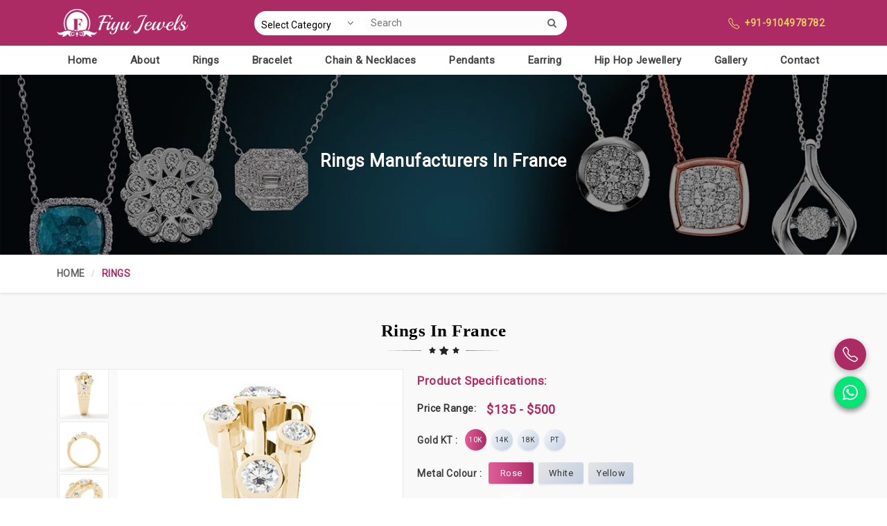

--- FILE ---
content_type: text/html; charset=UTF-8
request_url: https://www.fiyujewels.com/france/Rings.htm
body_size: 127875
content:
<!DOCTYPE html>
<html lang="en">

<head>
    <meta charset="utf-8">
    <meta http-equiv="X-UA-Compatible" content="IE=edge">
    <title>Ring Manufacturers in France, Fancy Ring Suppliers, Exporters in France</title>
    <meta name="description" content="Fiyu Jewels is the leading Ring Manufacturers in France. Best Quality Fancy Ring Suppliers and Exporters in France at Factory Price. Call +91-9104978782" >
    <meta name="keywords" content="Ring Manufacturers in France, Fancy Ring Manufacturers in France, Ring Suppliers in France, Fancy Ring Suppliers in France, Ring Exporters in France, Fancy Ring Exporters in France, Ring in France, Fancy Ring in France" >
    <meta name="State" content="Gujarat">
<meta name="City" content="Surat">
<meta name="address" content="Bhavani Nagar, Near Matawadi, Varachha, Surat - 395006, Gujarat, India">
<meta name="copyright" content="Copyright 2026 Fiyu Jewels - Ring Manufacturers in France, Fancy Ring Suppliers, Exporters in France">
<meta name="distribution" content="global">
<meta name="language" content="english">
<meta name="rating" content="general">
<meta name="subject" content="Ring Manufacturers in France, Fancy Ring Suppliers, Exporters in France">
<meta name="robots" content="ALL">
<meta name="revisit-after" content="2 days">
<meta name="generator" content="https://www.fiyujewels.com">
<meta name="author" content="Fiyu Jewels">
<meta name="og:type" content="article">
<meta name="og:title" content="Ring Manufacturers in France, Fancy Ring Suppliers, Exporters in France">
<meta name="og:image" content="https://www.fiyujewels.com/designer/images/logo.png">
<meta name="og:site_name" content="Fiyu Jewels">
<meta name="og:description" content="Fiyu Jewels is the leading Ring Manufacturers in France. Best Quality Fancy Ring Suppliers and Exporters in France at Factory Price. Call +91-9104978782">
<meta name="twitter:card" content="summary">
<meta name="twitter:desc" content="Fiyu Jewels is the leading Ring Manufacturers in France. Best Quality Fancy Ring Suppliers and Exporters in France at Factory Price. Call +91-9104978782">
<meta name="twitter:title" content="Ring Manufacturers in France, Fancy Ring Suppliers, Exporters in France">
<meta name="abstract" content="Ring Manufacturers in France, Fancy Ring Suppliers, Exporters in France">
<meta name="Classification" content="Fiyu Jewels is the leading Ring Manufacturers in France. Best Quality Fancy Ring Suppliers and Exporters in France at Factory Price. Call +91-9104978782">
<meta name="dc.source" content="https://www.fiyujewels.com">
<meta name="dc.title" content="Ring Manufacturers in France, Fancy Ring Suppliers, Exporters in France">
<meta name="dc.keywords" content="Ring Manufacturers in France, Fancy Ring Manufacturers in France, Ring Suppliers in France, Fancy Ring Suppliers in France, Ring Exporters in France, Fancy Ring Exporters in France, Ring in France, Fancy Ring in France">
<meta name="dc.subject" content="Ring Manufacturers in France, Fancy Ring Suppliers, Exporters in France">
<meta name="dc.description" content="Fiyu Jewels is the leading Ring Manufacturers in France. Best Quality Fancy Ring Suppliers and Exporters in France at Factory Price. Call +91-9104978782">
<link rel="canonical" href="https://www.fiyujewels.com/france/Rings.htm">
<link rel="publisher" href="https://www.fiyujewels.com">

<meta name="viewport" content="width=device-width, initial-scale=1">

<link rel="icon" href="https://www.fiyujewels.com/designer/images/favicon.ico" type="image/png">

<link rel="preload" href="https://cdnjs.cloudflare.com/ajax/libs/bootstrap/5.0.2/css/bootstrap.min.css" as="style" onload="this.onload=null;this.rel='stylesheet'">
<noscript>
    <link rel="stylesheet" href="https://cdnjs.cloudflare.com/ajax/libs/bootstrap/5.0.2/css/bootstrap.min.css">
</noscript>
<link rel="preload" href="https://www.fiyujewels.com/designer/css/font-awesome.min.css" as="style" onload="this.onload=null;this.rel='stylesheet'">
<noscript>
    <link href="https://www.fiyujewels.com/designer/css/font-awesome.min.css" rel="stylesheet">
</noscript>
<link rel="preload" href="https://cdnjs.cloudflare.com/ajax/libs/animate.css/3.3.1/animate.css" as="style" onload="this.onload=null;this.rel='stylesheet'">
<noscript>
    <link href="https://cdnjs.cloudflare.com/ajax/libs/animate.css/3.3.1/animate.css" rel="stylesheet">
</noscript>
<link rel="preload" href="https://cdnjs.cloudflare.com/ajax/libs/OwlCarousel2/2.3.4/assets/owl.carousel.min.css"
    as="style" onload="this.onload=null;this.rel='stylesheet'">
<noscript>
    <link rel="stylesheet" href="https://cdnjs.cloudflare.com/ajax/libs/OwlCarousel2/2.3.4/assets/owl.carousel.min.css">
</noscript>
<link rel="preload" href="https://cdnjs.cloudflare.com/ajax/libs/fancybox/3.1.20/jquery.fancybox.min.css" as="style" onload="this.onload=null;this.rel='stylesheet'">
<noscript>
    <link href="https://cdnjs.cloudflare.com/ajax/libs/fancybox/3.1.20/jquery.fancybox.min.css" rel="stylesheet">
</noscript>
<link rel="preload" href="https://www.fiyujewels.com/designer/css/magiczoomplus.css" as="style" onload="this.onload=null;this.rel='stylesheet'">
<noscript>
    <link href="https://www.fiyujewels.com/designer/css/magiczoomplus.css" rel="stylesheet">
</noscript>
<!-- <link href="https://www.fiyujewels.com/designer/css/intlTelInput.css" rel="stylesheet" type="text/css"> -->
<link href="https://cdnjs.cloudflare.com/ajax/libs/intl-tel-input/17.0.13/css/intlTelInput.css" rel="stylesheet" type="text/css">
<link href="https://www.fiyujewels.com/designer/css/themes.css" rel="stylesheet" type="text/css">
<link href="https://www.fiyujewels.com/designer/css/responsive.css" rel="stylesheet" type="text/css">
<!-- <link rel="preload" href="https://www.fiyujewels.com/designer/css/responsive.css" as="style" onload="this.onload=null;this.rel='stylesheet'">
<noscript>
<link href="https://www.fiyujewels.com/designer/css/responsive.css" rel="stylesheet">
</noscript> -->
<script src="https://cdnjs.cloudflare.com/ajax/libs/jquery/3.6.0/jquery.min.js"></script>
<script src="https://unpkg.com/default-passive-events"></script>
<script>
    if (window.innerWidth <= 768) {
        setTimeout(function() {
            $.getScript("https://www.google.com/recaptcha/api.js");
        }, 10000);
    } else {
        setTimeout(function() {
            $.getScript("https://www.google.com/recaptcha/api.js");
        }, 5000);
    }
</script>
<!-- Google tag (gtag.js) -->
<script async src="https://www.googletagmanager.com/gtag/js?id=G-7G22V2WY22"></script>
<script>
    window.dataLayer = window.dataLayer || [];

    function gtag() {
        dataLayer.push(arguments);
    }
    gtag('js', new Date());
    gtag('config', 'G-7G22V2WY22');
</script>
<meta name="google-site-verification" content="Xr82IGUmtkA7r7pNejfZk2MYYhq2Rd2GUrM-4r0HPuo">
<script type="application/ld+json">
    {
        "@context": "https://schema.org",
        "@type": "LocalBusiness",
        "name": "Best Rings Manufacturers In Surat",
        "url": "https://www.fiyujewels.com/",
        "logo": "https://www.fiyujewels.com/designer/images/logo.png",
        "image": "https://www.fiyujewels.com/uploaded-files/banner-image/Chain-&-Necklaces33.jpg",
        "description": "Fiyu Jewels",
        "telephone": "+91-9104978782",
        "geo": {
            "@type": "GeoCoordinates",
            "latitude": 21.171120,
            "longitude": 72.858440
        },
        "aggregateRating": {
            "@type": "AggregateRating",
            "ratingValue": "4.8",
            "bestRating": "5",
            "ratingCount": "11"
        },
        "address": {
            "@type": "PostalAddress",
            "addressLocality": "Surat",
            "addressRegion": "Gujarat",
            "streetAddress": "Bhavani Nagar Near Diamond market Mini Bazar, Varachha, Surat, Gujarat, India
            ",
            "postalCode": "395006"
        }
    }
</script></head>

<body>

    <a id="scroll-up" title="Go to Top"><svg xmlns="http://www.w3.org/2000/svg" width="16"
        height="16" fill="currentColor" viewBox="0 0 16 16">
        <path fill-rule="evenodd"
            d="M7.646 4.646a.5.5 0 0 1 .708 0l6 6a.5.5 0 0 1-.708.708L8 5.707l-5.646 5.647a.5.5 0 0 1-.708-.708l6-6z" />
    </svg></a>
<header class="header">
    <div class="topbar">
        <div class="top-header">
            <div class="container">
                <div class="row align-items-center">
                    <div class="col-xxl-3 col-xl-3 col-lg-3 col-md-3 col-sm-12 col-12">
                        <div class="logo">
                            <a href="https://www.fiyujewels.com" title="Fiyu Jewels">
                            <img src="https://www.fiyujewels.com/designer/images/logo.png"
                                    alt="Fiyu Jewels" title="Fiyu Jewels"  width="190" height="50"></a>
                        </div>
                    </div>

                    <div class="col-xxl-5 col-xl-5 col-lg-5 col-md-5 col-sm-12 col-12">

                        <div class="search-top">
                            <form method="get" action="https://www.fiyujewels.com/search.htm">
                                <div id="sw_search" class="search input-group">
                                    <div class="content-search">
                                        <select class="no_border" name="categories">
                                            <option value="">Select Category</option>
                                                                                        <option value="1">Rings</option>
                                                                                        <option value="9">Bracelet</option>
                                                                                        <option value="10">Chain & Necklaces</option>
                                                                                        <option value="11">Pendants</option>
                                                                                        <option value="12">Earring</option>
                                                                                        <option value="13">Hip Hop Jewellery</option>
                                                                                    </select>
                                        <input class="autosearch-input" type="text" value="" size="50"
                                            placeholder="Search" name="keyword" required>
                                        <span class="input-group-btn">
                                            <button type="submit"
                                                class="fa fa-search button-search-pro form-button" title="menubar"></button>
                                        </span>
                                    </div>
                                </div>
                            </form>
                        </div>

                    </div>

                    <div class="col-xxl-4 col-xl-4 col-lg-4 col-md-4 col-sm-12 col-12">
                        <ul class="top_right">
                        <li><a href="tel:+91-9104978782" title="Call Us"><svg xmlns="http://www.w3.org/2000/svg" width="16" height="16" fill="currentColor" viewBox="0 0 16 16">
                            <path d="M3.654 1.328a.678.678 0 0 0-1.015-.063L1.605 2.3c-.483.484-.661 1.169-.45 1.77a17.568 17.568 0 0 0 4.168 6.608 17.569 17.569 0 0 0 6.608 4.168c.601.211 1.286.033 1.77-.45l1.034-1.034a.678.678 0 0 0-.063-1.015l-2.307-1.794a.678.678 0 0 0-.58-.122l-2.19.547a1.745 1.745 0 0 1-1.657-.459L5.482 8.062a1.745 1.745 0 0 1-.46-1.657l.548-2.19a.678.678 0 0 0-.122-.58L3.654 1.328zM1.884.511a1.745 1.745 0 0 1 2.612.163L6.29 2.98c.329.423.445.974.315 1.494l-.547 2.19a.678.678 0 0 0 .178.643l2.457 2.457a.678.678 0 0 0 .644.178l2.189-.547a1.745 1.745 0 0 1 1.494.315l2.306 1.794c.829.645.905 1.87.163 2.611l-1.034 1.034c-.74.74-1.846 1.065-2.877.702a18.634 18.634 0 0 1-7.01-4.42 18.634 18.634 0 0 1-4.42-7.009c-.362-1.03-.037-2.137.703-2.877L1.885.511z"></path>
                        </svg> +91-9104978782</a></li>

                            <!-- <li><a href="javascript:void(0);" title="Help Center"><svg xmlns="http://www.w3.org/2000/svg" width="16" height="16" fill="currentColor" viewBox="0 0 16 16">
  <path d="M8 15A7 7 0 1 1 8 1a7 7 0 0 1 0 14zm0 1A8 8 0 1 0 8 0a8 8 0 0 0 0 16z"/>
  <path d="m8.93 6.588-2.29.287-.082.38.45.083c.294.07.352.176.288.469l-.738 3.468c-.194.897.105 1.319.808 1.319.545 0 1.178-.252 1.465-.598l.088-.416c-.2.176-.492.246-.686.246-.275 0-.375-.193-.304-.533L8.93 6.588zM9 4.5a1 1 0 1 1-2 0 1 1 0 0 1 2 0z"/>
</svg> Help Center</a></li> -->
                        </ul>
                    </div>
                </div>
            </div>
        </div>

    </div>

    <div class=navigation_bar>
        <div class="container">
            <div class="menu_width">
                <div class="row">
                    <div class="col-xxl-12 col-xl-12 col-lg-12 col-md-12 col-sm-12 col-12">
                        <div class="navigation">
                            <div class="navbar">
                                <button id="menubar" title="menubar">
                                    <span></span>
                                    <span></span>
                                    <span></span>
                                    <span></span>
                                </button>
                            </div>
                            <div class="menu">
                                <ul class="nav">
                                    <li class=""><a href="https://www.fiyujewels.com" title="Home">Home</a></li>
                                    <li class=""><a href="https://www.fiyujewels.com/about.htm" title="Contact Us">About</a></li>
                                                                        <li class="cs-submenu "><a href="https://www.fiyujewels.com/france/rings.htm" title="Rings in France">Rings</a>
                                                                            <ul class="cs-dropdown">
                                                                                    <li><a href="https://www.fiyujewels.com/france/solitaire-ring.htm" title="Solitaire Ring in France">Solitaire Ring</a></li>
                                                                                    <li><a href="https://www.fiyujewels.com/france/three-stone-ring.htm" title="Three Stone Ring in France">Three Stone Ring</a></li>
                                                                                    <li><a href="https://www.fiyujewels.com/france/engagement-ring.htm" title="Engagement Ring in France">Engagement Ring</a></li>
                                                                                    <li><a href="https://www.fiyujewels.com/france/anniversary-rings.htm" title="Anniversary Rings in France">Anniversary Rings</a></li>
                                                                                    <li><a href="https://www.fiyujewels.com/france/wedding-ring.htm" title="Wedding Ring in France">Wedding Ring</a></li>
                                                                                    <li><a href="https://www.fiyujewels.com/france/eternity-band.htm" title="Eternity Band in France">Eternity Band</a></li>
                                                                                    <li><a href="https://www.fiyujewels.com/france/halo-ring.htm" title="Halo Ring in France">Halo Ring</a></li>
                                                                                </ul>
                                                                            </li>
                                                                        <li class="cs-submenu "><a href="https://www.fiyujewels.com/france/bracelet.htm" title="Bracelet in France">Bracelet</a>
                                                                            <ul class="cs-dropdown">
                                                                                    <li><a href="https://www.fiyujewels.com/france/tennis-bracelet.htm" title="Tennis Bracelet in France">Tennis Bracelet</a></li>
                                                                                    <li><a href="https://www.fiyujewels.com/france/cuban-link-bracelet.htm" title="Cuban Link Bracelet in France">Cuban Link Bracelet</a></li>
                                                                                    <li><a href="https://www.fiyujewels.com/france/bangle-bracelet.htm" title="Bangle Bracelet in France">Bangle Bracelet</a></li>
                                                                                </ul>
                                                                            </li>
                                                                        <li class="cs-submenu "><a href="https://www.fiyujewels.com/france/chain-and-necklaces.htm" title="Chain & Necklaces in France">Chain & Necklaces</a>
                                                                            <ul class="cs-dropdown">
                                                                                    <li><a href="https://www.fiyujewels.com/france/cuban-link-chain.htm" title="Cuban Link Chain in France">Cuban Link Chain</a></li>
                                                                                    <li><a href="https://www.fiyujewels.com/france/diamond-tennis-chains.htm" title="Diamond Tennis Chains in France">Diamond Tennis Chains</a></li>
                                                                                    <li><a href="https://www.fiyujewels.com/france/necklaces.htm" title="Necklaces in France">Necklaces</a></li>
                                                                                </ul>
                                                                            </li>
                                                                        <li class="cs-submenu "><a href="https://www.fiyujewels.com/france/pendants.htm" title="Pendants in France">Pendants</a>
                                                                            <ul class="cs-dropdown">
                                                                                    <li><a href="https://www.fiyujewels.com/france/solitaire-pendant.htm" title="Solitaire Pendant in France">Solitaire Pendant</a></li>
                                                                                    <li><a href="https://www.fiyujewels.com/france/diamond-halo-pendant.htm" title="Diamond Halo Pendant in France">Diamond Halo Pendant</a></li>
                                                                                </ul>
                                                                            </li>
                                                                        <li class="cs-submenu "><a href="https://www.fiyujewels.com/france/earring.htm" title="Earring in France">Earring</a>
                                                                            <ul class="cs-dropdown">
                                                                                    <li><a href="https://www.fiyujewels.com/france/stud-earrings.htm" title="Stud Earrings in France">Stud Earrings</a></li>
                                                                                    <li><a href="https://www.fiyujewels.com/france/halo-earrings.htm" title="Halo Earrings in France">Halo Earrings</a></li>
                                                                                </ul>
                                                                            </li>
                                                                        <li class=" "><a href="https://www.fiyujewels.com/france/hip-hop-jewellery.htm" title="Hip Hop Jewellery in France">Hip Hop Jewellery</a>
                                                                        </li>
                                                                        <li class=""><a href="https://www.fiyujewels.com/gallery.htm" title="Gallery">Gallery</a></li>
                                    <li class=""><a href="https://www.fiyujewels.com/contact.htm" title="Contact Us">Contact</a></li>
                                </ul>
                            </div>
                        </div>
                    </div>
                </div>
            </div>
        </div>
    </div>
</header>
    <section class="heading_banner" style="background-image: url(https://www.fiyujewels.com/designer/images/category-banner.webp)">
        <div class="container">
            <div class="row">
                <div class="col-xxl-12 col-xl-12 col-lg-12 col-md-12 col-sm-12 col-12 text-center">
                    <h1 class="cat_title">Rings Manufacturers in France</h1>
                    <div class="clearfix"></div>
                </div>
            </div>
        </div>
    </section>

    <div class="inner_breadcrumb hidden_xs">
        <div class="container">
            <div class="row">
                <div class="col-xxl-12 col-xl-12 col-lg-12 col-md-12 col-sm-12 col-12">
                    <ul class="breadcrumb">
                        <li><a href="https://www.fiyujewels.com" title="Home">Home</a></li>
                                                <li class="active">Rings</li>
                    </ul>
                </div>
            </div>
        </div>
    </div>

    <section class="category_page">
        <div class="container">
            <h2 class="title">Rings in France </h2>
            <div class="clearfix"></div>
            <div class="row">
                <div class="col-xxl-12 col-xl-12 col-lg-12 col-md-12 col-sm-12 col-12">
                    <div class="wps_right">
                        <div class="product_left_image">                                    <div class="row">
                                        <div class="col-md-10 col-12 order-md-2">
                                            <a id="Zoom-1" href="https://www.fiyujewels.com/uploaded-files/category/images/Rings36.jpg" data-options="zoomWidth:500px; zoomHeight:500px" class="MagicZoom main-cat-image" title="Rings Manufacturers in France">
                                                <img class="img-responsive" src="https://www.fiyujewels.com/uploaded-files/category/images/Rings36.jpg" alt="Rings Manufacturers in France" title="Rings Manufacturers in France">
                                                <input type="hidden" class="main_heading" value="Rings">
                                            </a>
                                        </div>
                                        <div class="col-md-2 col-12 order-md-1 pt-3 pt-md-0 pe-md-0">
                                           

                                            <div class="selectors d-flex d-md-block gap-1">
                                                <div class="owl-carousel img-sec owl-theme">
                                                                                                        <a data-zoom-id="Zoom-1" href="https://www.fiyujewels.com/uploaded-files/category/images/Rings36.jpg" data-image="https://www.fiyujewels.com/uploaded-files/category/images/Rings36.jpg?scale.height=400" title="Rings Manufacturers in France">
                                                        <img srcset="https://www.fiyujewels.com/uploaded-files/category/images/Rings36.jpg?scale.width=112 2x" src="https://www.fiyujewels.com/uploaded-files/category/images/Rings36.jpg" alt="Rings Manufacturers in France" title="Rings Manufacturers in France">
                                                    </a>

                                                                                                                <a data-zoom-id="Zoom-1" href="https://www.fiyujewels.com/uploaded-files/category/images/4-18111136.jpg" data-image="https://www.fiyujewels.com/uploaded-files/category/images/4-18111136.jpg" title="Rings Manufacturers in France">
                                                                <img srcset="https://www.fiyujewels.com/uploaded-files/category/images/4-18111136.jpg" src="https://www.fiyujewels.com/uploaded-files/category/images/4-18111136.jpg" alt="Rings Manufacturers in France" title="Rings Manufacturers in France">
                                                            </a>
                                                                                                                <a data-zoom-id="Zoom-1" href="https://www.fiyujewels.com/uploaded-files/category/images/5-18111136.jpg" data-image="https://www.fiyujewels.com/uploaded-files/category/images/5-18111136.jpg" title="Rings Manufacturers in France">
                                                                <img srcset="https://www.fiyujewels.com/uploaded-files/category/images/5-18111136.jpg" src="https://www.fiyujewels.com/uploaded-files/category/images/5-18111136.jpg" alt="Rings Manufacturers in France" title="Rings Manufacturers in France">
                                                            </a>
                                                                                                                <a data-zoom-id="Zoom-1" href="https://www.fiyujewels.com/uploaded-files/category/images/6-18111136.jpg" data-image="https://www.fiyujewels.com/uploaded-files/category/images/6-18111136.jpg" title="Rings Manufacturers in France">
                                                                <img srcset="https://www.fiyujewels.com/uploaded-files/category/images/6-18111136.jpg" src="https://www.fiyujewels.com/uploaded-files/category/images/6-18111136.jpg" alt="Rings Manufacturers in France" title="Rings Manufacturers in France">
                                                            </a>
                                                                                                    </div>
                                            </div>
                                        </div>
                                    </div>
                                    <!-- <a href="#"  data-bs-toggle="modal" data-bs-target="#myModal" class="read_more main-category-image send_specifications_details" title="Get Best Quote"><svg xmlns="http://www.w3.org/2000/svg" width="16" height="16" fill="currentColor" viewBox="0 0 16 16">
                                            <path d="M.05 3.555A2 2 0 0 1 2 2h12a2 2 0 0 1 1.95 1.555L8 8.414.05 3.555ZM0 4.697v7.104l5.803-3.558L0 4.697ZM6.761 8.83l-6.57 4.027A2 2 0 0 0 2 14h12a2 2 0 0 0 1.808-1.144l-6.57-4.027L8 9.586l-1.239-.757Zm3.436-.586L16 11.801V4.697l-5.803 3.546Z"></path>
                                        </svg> Get Best Quote</a> -->
                                
                            </div>
                                                    <div class="product_color_switch">
                            <div class="tit">Product Specifications:</div>
                            <div class="price-range">
                                <div class="ti">Price Range:</div>
                                <div class="range">&#36;135 - &#36;500</div>
                            </div>
                            <ul class="metal_color">
                                <li><strong>Gold KT :</strong></li>
                                <li class="active"><a href="#" title="10k" data-bs-toggle="tooltip"
                                        data-bs-placement="bottom" data-bs-title="10k">10K</a></li>
                                <li><a href="#" title="14k" data-bs-toggle="tooltip"
                                        data-bs-placement="bottom" data-bs-title="14k">14K</a></li>
                                <li><a href="#" title="18k" data-bs-toggle="tooltip"
                                        data-bs-placement="bottom" data-bs-title="18k">18K</a></li>
                                <li><a href="#" title="PT" data-bs-toggle="tooltip"
                                        data-bs-placement="bottom" data-bs-title="PT">PT</a></li>
                            </ul>
                            <div class="metalColour_grade clarity">
                                <ul>
                                    <li><strong>Metal Colour :</strong></li>
                                    <li class="active"><a href="#">Rose Gold</a></li>
                                    <li><a href="#">White</a></li>
                                    <li><a href="#">Yellow</a></li>
                                </ul>
                            </div>
                        </div>
                        <div class="product_size_wrapper">
                            <ul>
                                <li><strong>Shape :</strong></li>
                                <li class="active"><a href="#" title="Round"><img
                                            src="https://www.fiyujewels.com/designer/images/icons/Diamond-Shape-Round.png" alt="Round" title="Round"></a>
                                </li>
                                <li><a href="#" title="Princess"><img
                                            src="https://www.fiyujewels.com/designer/images/icons/Diamond-Shape-Princess.png" alt="Princess" title="Princess"></a>
                                </li>
                                <li><a href="#" title="Emerald"><img
                                            src="https://www.fiyujewels.com/designer/images/icons/Diamond-Shape-Emerald.png" alt="Emerald" title="Emerald"></a>
                                </li>
                                <li><a href="#" title="Marquise"><img
                                            src="https://www.fiyujewels.com/designer/images/icons/Diamond-Shape-Marquise.png" alt="Marquise" title="Marquise"></a>
                                </li>
                                <li><a href="#" title="Oval"><img
                                            src="https://www.fiyujewels.com/designer/images/icons/Diamond-Shape-Oval.png" alt="Oval" title="Oval"></a>
                                </li>
                                <li><a href="#" title="Radiant"><img
                                            src="https://www.fiyujewels.com/designer/images/icons/Diamond-Shape-Radiant.png" alt="Radiant" title="Radiant"></a>
                                </li>
                                <li><a href="#" title="Pear"><img
                                            src="https://www.fiyujewels.com/designer/images/icons/Diamond-Shape-Pear.png" alt="Pear" title="Pear"></a>
                                </li>
                                <li><a href="#" title="Heart"><img
                                            src="https://www.fiyujewels.com/designer/images/icons/Diamond-Shape-Heart.png" alt="Heart" title="Heart"></a>
                                </li>
                                <li><a href="#" title="Cushion"><img
                                            src="https://www.fiyujewels.com/designer/images/icons/Diamond-Shape-Cushion.png" alt="Cushion" title="Cushion"></a>
                                </li>
                            </ul>
                        </div>
                        <div class="ring-size">
                            <ul class="ring_ul">
                                <li><strong>Ring Size :</strong></li>
                                <li>
                                    <select name="ring_size" id="ring_size">
                                        <option selected disabled>Select</option>
                                        <option value="1">One</option>
                                        <option value="2">Two</option>
                                        <option value="3">Three</option>
                                    </select>
                                </li>
                            </ul>
                        </div>
                        <div class="new_carat_range">
                            <strong>Carat :</strong>
                            <label><input type="radio" id="carat_1" name="range" value="0" checked=""> 0.20 - 3.00
                            </label>
                            <label><input type="radio" id="carat_2" name="range" value="1"> 3.50 - 10.00 </label>
                        </div>
                        <div class="newCarat_div caratRange_one">
                            <ul>
                                <li class="active">0.20</li>
                                <li>0.30</li>
                                <li>0.40</li>
                                <li>0.50</li>
                                <li>0.60</li>
                                <li>0.70</li>
                                <li>0.80</li>
                                <li>0.90</li>
                                <li>1.00</li>
                                <li>1.20</li>
                                <li>1.50</li>
                                <li>1.70</li>
                                <li>2.00</li>
                                <li>2.50</li>
                                <li>3.00</li>
                            </ul>
                        </div>

                        <div class="newCarat_div caratRange_two">
                            <ul>
                                <li>3.50</li>
                                <li>4.00</li>
                                <li>4.50</li>
                                <li>5.00</li>
                                <li>5.50</li>
                                <li>6.00</li>
                                <li>6.50</li>
                                <li>7.00</li>
                                <li>7.50</li>
                                <li>8.00</li>
                                <li>8.50</li>
                                <li>9.00</li>
                                <li>9.50</li>
                                <li>10.00</li>
                            </ul>
                        </div>
                        <div class="product_grade_wrapper product_grade_wrapper2">
                            <ul>
                                <li><strong>Clarity :</strong></li>
                                <li class="active"><a href="#" title="FL">FL</a></li>
                                <li><a href="#" title="IF">IF</a></li>
                                <li><a href="#" title="VVS1">VVS1</a></li>
                                <li><a href="#" title="VVS2">VVS2</a></li>
                                <li><a href="#" title="VS1">VS1</a></li>
                                <li><a href="#" title="VS2">VS2</a></li>
                                <li><a href="#" title="SI1">SI1</a></li>
                                <li><a href="#" title="SI2">SI2</a></li>
                                <li><a href="#" title="I1">I1</a></li>
                            </ul>
                        </div>
                        <div class="diamondcolor_wrap dia_colour">
                            <ul>
                                <li><strong>Diamond Color :</strong></li>
                                <li class="active"><a href="#" title="D">D</a></li>
                                <li><a href="#" title="E">E</a></li>
                                <li><a href="#" title="F">F</a></li>
                                <li><a href="#" title="G">G</a></li>
                                <li><a href="#" title="H">H</a></li>
                                <li><a href="#" title="J">J</a></li>
                                <li><a href="#" title="K">K</a></li>
                                <li><a href="#" title="L">L</a></li>
                            </ul>
                        </div>
                        <a href="javascript:void(0);" data-bs-target="#whatsapp" data-bs-toggle="modal" class="read_more know_more_details" title="Place Order"><svg
                                    xmlns="http://www.w3.org/2000/svg" width="16" height="16" fill="currentColor"
                                    viewBox="0 0 16 16">
                                    <path
                                        d="M.05 3.555A2 2 0 0 1 2 2h12a2 2 0 0 1 1.95 1.555L8 8.414.05 3.555ZM0 4.697v7.104l5.803-3.558L0 4.697ZM6.761 8.83l-6.57 4.027A2 2 0 0 0 2 14h12a2 2 0 0 0 1.808-1.144l-6.57-4.027L8 9.586l-1.239-.757Zm3.436-.586L16 11.801V4.697l-5.803 3.546Z">
                                    </path>
                                </svg> Place Order</a>

                        <hr>
                         <div class="clearfix"></div>
                                       <!-- new multiple images section -->
                       

                                       <div class="clearfix">

<div class="cmTitle">How Can One Choose The Best Product From Fiyu Jewels&#39; High-Quality Collections?</div>

<p>Pick the perfect product out of us in <strong>France</strong>. Our collection shows a wide range of carefully chosen products in <strong>France</strong> that are all beautiful in their own way. As compared to any other <strong>Ring Manufacturers in France</strong>, we ensure each gem is perfectly set to show the allure that happens naturally.</p>

<p><strong>Choosing the Perfect product in France</strong></p>

<ul>
	<li><strong>Know Your Style</strong>: Select a piece that speaks about you and your style.</li>
	<li><strong>Know your Gemstone</strong>: Understand the properties and inherent symbolism of various gemstones.</li>
	<li><strong>Consider the Occasion</strong>: Selecting an appropriate product for the occasion or for everyday wear</li>
	<li><strong>Check the Quality</strong>: A high-quality, ethically sourced gemstone is a must.</li>
</ul>

<div class="cmTitle">What Makes Fiyu Jewels&#39; Products Stand Out In Terms Of Design And Craftsmanship?</div>

<p>Fiyu Jewels’s rings are known for their quality, design and craftsmanship in <strong>France</strong>. If you are looking for the providers of <strong>Ring in France</strong>, then our classic techniques combined with modern trends are what make them beautiful and long-lasting. We provide a vast variation of style in <strong>France</strong> from old style to modern.</p>

<p><strong>Why Fiyu Jewels&#39;?</strong></p>

<ul>
	<li><strong>Precision Craftsmanship</strong>: Each piece is crafted with great care.</li>
	<li><strong>Unique Designs</strong>: Classic to Modern styles together.</li>
	<li><strong>Premium Materials</strong>: Only the best-in-class quality gemstones and metals.</li>
	<li><strong>Variety of Style</strong>: Options from class to modern style.</li>
</ul>

<div class="cmTitle">What Are The Care Tips For Maintaining The Beauty And Shine Of A Product From Fiyu Jewels?</div>

<h3>Looking for Fancy Ring Suppliers in France?</h3>

<p>If you want to make a product shine bright, proper care is needed in <strong>France</strong>. Although our products are strong enough, they require regular maintenance to shine in <strong>France</strong>. If you are seeking <strong>Fancy Ring Suppliers in France</strong>, we provide you with tips that will keep your bands sparkling.</p>

<p><strong>Tips for Jewellery Care in France</strong></p>

<ul>
	<li><strong>Cleaning</strong>: Clean your ring with mild soap and water.</li>
	<li><strong>Safe Storage</strong>: Store your jewelry in a soft cloth or jewelry box.</li>
	<li><strong>Harsh Chemicals Avoidance</strong>: Protect your products from harmful chemicals.</li>
	<li><strong>Professional Check-ups</strong>: Get your product checked by a jeweler every year.</li>
</ul>

<div class="cmTitle">Does Fiyu Jewels Allow You To Ask For A Custom Design For A Fancy Ring? If So, What Is The Process?</div>

<h3>Most Trusted Fancy Ring Exporters in France</h3>

<p>Fiyu Jewels for bespoke ring designs works to create a unique, personalized piece in <strong>France</strong>. If you are searching for one of the finest <strong>Fancy Ring Exporters in France</strong>, we make things easy for you so that your custom jewelry becomes next to your imagination.</p>

<p><strong>Process of Custom Design in France</strong></p>

<ul>
	<li><strong>Consultation</strong>: Approach with your ideas and discuss the same with our expert designers.</li>
	<li><strong>Design Approval</strong>: Check and approve the design.</li>
	<li><strong>Crafting</strong>: Our artisans will patiently craft your jewelry with precision.</li>
	<li><strong>Final Review</strong>: Check your customized product to see if it meets your requirements.</li>
</ul>

</div>

                                                <div class="you_may">All Category Related to Rings</div>
                        <div class="allListing">
                                                        <div class="product_listing">
                                <div class="row">
                                    <div class="col-xxl-4 col-xl-4 col-lg-4 col-md-4 col-sm-5 col-12">
                                                                                <div class="product">
                                            <a href="https://www.fiyujewels.com/france/solitaire-ring.htm" title="Solitaire Ring Manufacturers in France">
                                                <div class="image1">
                                                    <img class="category_image2" src="https://www.fiyujewels.com/uploaded-files/category/images/thumbs/Solitaire-Ring-thumbs-300X300.jpg" alt="Solitaire Ring Manufacturers in France" title="Solitaire Ring Manufacturers in France">
                                                </div>
                                            </a>
                                        </div>                                    </div>
                                    <div class="col-xxl-8 col-xl-8 col-lg-8 col-md-8 col-sm-7 col-12">
                                        <div class="right-content">
                                            <div class="title4"><a class="category_title2" href="https://www.fiyujewels.com/france/solitaire-ring.htm" title="Solitaire Ring Manufacturers in France">Solitaire Ring</a></div>
                                            <div class="blue-line1"></div>
                                            <div class="more_info">
                                            Fiyu Jewels truly reflects classic style and excellence through its highly skilled craftsmanship of solitaire rings, illuminating the beauty and brilliance of the diamond in France. When set against any other Solitaire Ring Manufacturers in France, we have our stringent quality control procedures; therefore, each ring has gone through strict inspection and certification. We promise that every ring you buy from us will be of the highest quality and something you will cherish forever in France.                                            </div>

                                            <div class="clearfix"></div>
                                            <a class="read_more pop_cat_id" href="#" data-bs-toggle="modal" data-bs-target="#productID" title="Get Best Quote"><input type="hidden" class="cat_id" value="2"><svg xmlns="http://www.w3.org/2000/svg" width="16" height="16" fill="currentColor" viewBox="0 0 16 16">
                                                    <path d="M.05 3.555A2 2 0 0 1 2 2h12a2 2 0 0 1 1.95 1.555L8 8.414.05 3.555ZM0 4.697v7.104l5.803-3.558L0 4.697ZM6.761 8.83l-6.57 4.027A2 2 0 0 0 2 14h12a2 2 0 0 0 1.808-1.144l-6.57-4.027L8 9.586l-1.239-.757Zm3.436-.586L16 11.801V4.697l-5.803 3.546Z" />
                                                </svg> Get Best Quote</a>
                                            <a href="https://www.fiyujewels.com/france/solitaire-ring.htm" class="read_more" title="View More">View More</a>

                                        </div>
                                    </div>
                                </div>
                            </div>
                                                        <div class="product_listing">
                                <div class="row">
                                    <div class="col-xxl-4 col-xl-4 col-lg-4 col-md-4 col-sm-5 col-12">
                                                                                <div class="product">
                                            <a href="https://www.fiyujewels.com/france/three-stone-ring.htm" title="Three Stone Ring Manufacturers in France">
                                                <div class="image1">
                                                    <img class="category_image3" src="https://www.fiyujewels.com/uploaded-files/category/images/thumbs/Three-Stone-Ring-thumbs-300X300.jpg" alt="Three Stone Ring Manufacturers in France" title="Three Stone Ring Manufacturers in France">
                                                </div>
                                            </a>
                                        </div>                                    </div>
                                    <div class="col-xxl-8 col-xl-8 col-lg-8 col-md-8 col-sm-7 col-12">
                                        <div class="right-content">
                                            <div class="title4"><a class="category_title3" href="https://www.fiyujewels.com/france/three-stone-ring.htm" title="Three Stone Ring Manufacturers in France">Three Stone Ring</a></div>
                                            <div class="blue-line1"></div>
                                            <div class="more_info">
                                            Fiyu Jewels&apos; three-stone rings symbolize the past, present, and future of a relationship in France. As compared to any other Three Stone Ring Manufacturer in France, we rigorously pick stones that match in color, clarity, and cut. Our well-trained artists in France take immense pride in getting the balance right in composition with each ring.                                            </div>

                                            <div class="clearfix"></div>
                                            <a class="read_more pop_cat_id" href="#" data-bs-toggle="modal" data-bs-target="#productID" title="Get Best Quote"><input type="hidden" class="cat_id" value="3"><svg xmlns="http://www.w3.org/2000/svg" width="16" height="16" fill="currentColor" viewBox="0 0 16 16">
                                                    <path d="M.05 3.555A2 2 0 0 1 2 2h12a2 2 0 0 1 1.95 1.555L8 8.414.05 3.555ZM0 4.697v7.104l5.803-3.558L0 4.697ZM6.761 8.83l-6.57 4.027A2 2 0 0 0 2 14h12a2 2 0 0 0 1.808-1.144l-6.57-4.027L8 9.586l-1.239-.757Zm3.436-.586L16 11.801V4.697l-5.803 3.546Z" />
                                                </svg> Get Best Quote</a>
                                            <a href="https://www.fiyujewels.com/france/three-stone-ring.htm" class="read_more" title="View More">View More</a>

                                        </div>
                                    </div>
                                </div>
                            </div>
                                                        <div class="product_listing">
                                <div class="row">
                                    <div class="col-xxl-4 col-xl-4 col-lg-4 col-md-4 col-sm-5 col-12">
                                                                                <div class="product">
                                            <a href="https://www.fiyujewels.com/france/engagement-ring.htm" title="Engagement Ring Manufacturers in France">
                                                <div class="image1">
                                                    <img class="category_image4" src="https://www.fiyujewels.com/uploaded-files/category/images/thumbs/Engagement-Ring-thumbs-300X300.jpg" alt="Engagement Ring Manufacturers in France" title="Engagement Ring Manufacturers in France">
                                                </div>
                                            </a>
                                        </div>                                    </div>
                                    <div class="col-xxl-8 col-xl-8 col-lg-8 col-md-8 col-sm-7 col-12">
                                        <div class="right-content">
                                            <div class="title4"><a class="category_title4" href="https://www.fiyujewels.com/france/engagement-ring.htm" title="Engagement Ring Manufacturers in France">Engagement Ring</a></div>
                                            <div class="blue-line1"></div>
                                            <div class="more_info">
                                            Fiyu Jewels offers an array of engagement rings to suit every taste in France, from traditional solitaires to intricate vintage designs. As compared to any other Engagement Ring Manufacturers in France, we help you make the best of choices among different styles and designs that define your unique love story. Our team is experienced and skilled to guide you through choosing a suitable ring at the time of choosing the wedding ring in France, according to your likes and budget.                                            </div>

                                            <div class="clearfix"></div>
                                            <a class="read_more pop_cat_id" href="#" data-bs-toggle="modal" data-bs-target="#productID" title="Get Best Quote"><input type="hidden" class="cat_id" value="4"><svg xmlns="http://www.w3.org/2000/svg" width="16" height="16" fill="currentColor" viewBox="0 0 16 16">
                                                    <path d="M.05 3.555A2 2 0 0 1 2 2h12a2 2 0 0 1 1.95 1.555L8 8.414.05 3.555ZM0 4.697v7.104l5.803-3.558L0 4.697ZM6.761 8.83l-6.57 4.027A2 2 0 0 0 2 14h12a2 2 0 0 0 1.808-1.144l-6.57-4.027L8 9.586l-1.239-.757Zm3.436-.586L16 11.801V4.697l-5.803 3.546Z" />
                                                </svg> Get Best Quote</a>
                                            <a href="https://www.fiyujewels.com/france/engagement-ring.htm" class="read_more" title="View More">View More</a>

                                        </div>
                                    </div>
                                </div>
                            </div>
                                                        <div class="product_listing">
                                <div class="row">
                                    <div class="col-xxl-4 col-xl-4 col-lg-4 col-md-4 col-sm-5 col-12">
                                                                                <div class="product">
                                            <a href="https://www.fiyujewels.com/france/anniversary-rings.htm" title="Anniversary Rings Manufacturers in France">
                                                <div class="image1">
                                                    <img class="category_image5" src="https://www.fiyujewels.com/uploaded-files/category/images/thumbs/Anniversary-Rings-thumbs-300X300.jpg" alt="Anniversary Rings Manufacturers in France" title="Anniversary Rings Manufacturers in France">
                                                </div>
                                            </a>
                                        </div>                                    </div>
                                    <div class="col-xxl-8 col-xl-8 col-lg-8 col-md-8 col-sm-7 col-12">
                                        <div class="right-content">
                                            <div class="title4"><a class="category_title5" href="https://www.fiyujewels.com/france/anniversary-rings.htm" title="Anniversary Rings Manufacturers in France">Anniversary Rings</a></div>
                                            <div class="blue-line1"></div>
                                            <div class="more_info">
                                            Fiyu Jewels&apos; anniversary ring collection in France celebrates lasting love with styles ranging from classic diamond bands to intricate vintage designs. Relatively unlike any other Anniversary Rings Manufacturers in France, we offer many options for customization. Be it selection of gemstones, metals, or designing, we help build a unique piece in France that beautifully narrates your love story.                                            </div>

                                            <div class="clearfix"></div>
                                            <a class="read_more pop_cat_id" href="#" data-bs-toggle="modal" data-bs-target="#productID" title="Get Best Quote"><input type="hidden" class="cat_id" value="5"><svg xmlns="http://www.w3.org/2000/svg" width="16" height="16" fill="currentColor" viewBox="0 0 16 16">
                                                    <path d="M.05 3.555A2 2 0 0 1 2 2h12a2 2 0 0 1 1.95 1.555L8 8.414.05 3.555ZM0 4.697v7.104l5.803-3.558L0 4.697ZM6.761 8.83l-6.57 4.027A2 2 0 0 0 2 14h12a2 2 0 0 0 1.808-1.144l-6.57-4.027L8 9.586l-1.239-.757Zm3.436-.586L16 11.801V4.697l-5.803 3.546Z" />
                                                </svg> Get Best Quote</a>
                                            <a href="https://www.fiyujewels.com/france/anniversary-rings.htm" class="read_more" title="View More">View More</a>

                                        </div>
                                    </div>
                                </div>
                            </div>
                                                        <div class="product_listing">
                                <div class="row">
                                    <div class="col-xxl-4 col-xl-4 col-lg-4 col-md-4 col-sm-5 col-12">
                                                                                <div class="product">
                                            <a href="https://www.fiyujewels.com/france/wedding-ring.htm" title="Wedding Ring Manufacturers in France">
                                                <div class="image1">
                                                    <img class="category_image6" src="https://www.fiyujewels.com/uploaded-files/category/images/thumbs/Wedding-Ring-thumbs-300X300.jpg" alt="Wedding Ring Manufacturers in France" title="Wedding Ring Manufacturers in France">
                                                </div>
                                            </a>
                                        </div>                                    </div>
                                    <div class="col-xxl-8 col-xl-8 col-lg-8 col-md-8 col-sm-7 col-12">
                                        <div class="right-content">
                                            <div class="title4"><a class="category_title6" href="https://www.fiyujewels.com/france/wedding-ring.htm" title="Wedding Ring Manufacturers in France">Wedding Ring</a></div>
                                            <div class="blue-line1"></div>
                                            <div class="more_info">
                                            Wedding rings at Fiyu Jewels are characterized by brilliant craftsmanship and stylish appeal in France. As compared to any other Wedding Ring Manufacturers in France, we specialize in making matching sets and complementary designs. The knowledgeable team in France aids the couples in selecting rings that don&apos;t just complement each other but also reflect their personal tastes.                                            </div>

                                            <div class="clearfix"></div>
                                            <a class="read_more pop_cat_id" href="#" data-bs-toggle="modal" data-bs-target="#productID" title="Get Best Quote"><input type="hidden" class="cat_id" value="6"><svg xmlns="http://www.w3.org/2000/svg" width="16" height="16" fill="currentColor" viewBox="0 0 16 16">
                                                    <path d="M.05 3.555A2 2 0 0 1 2 2h12a2 2 0 0 1 1.95 1.555L8 8.414.05 3.555ZM0 4.697v7.104l5.803-3.558L0 4.697ZM6.761 8.83l-6.57 4.027A2 2 0 0 0 2 14h12a2 2 0 0 0 1.808-1.144l-6.57-4.027L8 9.586l-1.239-.757Zm3.436-.586L16 11.801V4.697l-5.803 3.546Z" />
                                                </svg> Get Best Quote</a>
                                            <a href="https://www.fiyujewels.com/france/wedding-ring.htm" class="read_more" title="View More">View More</a>

                                        </div>
                                    </div>
                                </div>
                            </div>
                                                        <div class="product_listing">
                                <div class="row">
                                    <div class="col-xxl-4 col-xl-4 col-lg-4 col-md-4 col-sm-5 col-12">
                                                                                <div class="product">
                                            <a href="https://www.fiyujewels.com/france/eternity-band.htm" title="Eternity Band Manufacturers in France">
                                                <div class="image1">
                                                    <img class="category_image7" src="https://www.fiyujewels.com/uploaded-files/category/images/thumbs/Eternity-Band-thumbs-300X300.jpg" alt="Eternity Band Manufacturers in France" title="Eternity Band Manufacturers in France">
                                                </div>
                                            </a>
                                        </div>                                    </div>
                                    <div class="col-xxl-8 col-xl-8 col-lg-8 col-md-8 col-sm-7 col-12">
                                        <div class="right-content">
                                            <div class="title4"><a class="category_title7" href="https://www.fiyujewels.com/france/eternity-band.htm" title="Eternity Band Manufacturers in France">Eternity Band</a></div>
                                            <div class="blue-line1"></div>
                                            <div class="more_info">
                                            Fiyu Jewels has unique design eternity bands with exceptional craftsmanship in France, thereby ranking top among the rest. When measured against any other Eternity Band Manufacturers in France, we have a variety of choices, which start from full bands completely encircling the entire band to half bands, where stones are found only on the front.                                            </div>

                                            <div class="clearfix"></div>
                                            <a class="read_more pop_cat_id" href="#" data-bs-toggle="modal" data-bs-target="#productID" title="Get Best Quote"><input type="hidden" class="cat_id" value="7"><svg xmlns="http://www.w3.org/2000/svg" width="16" height="16" fill="currentColor" viewBox="0 0 16 16">
                                                    <path d="M.05 3.555A2 2 0 0 1 2 2h12a2 2 0 0 1 1.95 1.555L8 8.414.05 3.555ZM0 4.697v7.104l5.803-3.558L0 4.697ZM6.761 8.83l-6.57 4.027A2 2 0 0 0 2 14h12a2 2 0 0 0 1.808-1.144l-6.57-4.027L8 9.586l-1.239-.757Zm3.436-.586L16 11.801V4.697l-5.803 3.546Z" />
                                                </svg> Get Best Quote</a>
                                            <a href="https://www.fiyujewels.com/france/eternity-band.htm" class="read_more" title="View More">View More</a>

                                        </div>
                                    </div>
                                </div>
                            </div>
                                                        <div class="product_listing">
                                <div class="row">
                                    <div class="col-xxl-4 col-xl-4 col-lg-4 col-md-4 col-sm-5 col-12">
                                                                                <div class="product">
                                            <a href="https://www.fiyujewels.com/france/halo-ring.htm" title="Halo Ring Manufacturers in France">
                                                <div class="image1">
                                                    <img class="category_image8" src="https://www.fiyujewels.com/uploaded-files/category/images/thumbs/Halo-Ring-thumbs-300X300.jpg" alt="Halo Ring Manufacturers in France" title="Halo Ring Manufacturers in France">
                                                </div>
                                            </a>
                                        </div>                                    </div>
                                    <div class="col-xxl-8 col-xl-8 col-lg-8 col-md-8 col-sm-7 col-12">
                                        <div class="right-content">
                                            <div class="title4"><a class="category_title8" href="https://www.fiyujewels.com/france/halo-ring.htm" title="Halo Ring Manufacturers in France">Halo Ring</a></div>
                                            <div class="blue-line1"></div>
                                            <div class="more_info">
                                            The halo rings offered by Fiyu Jewels are unique with distinctive designs and expert craftsmanship in France. With multiple options when set against any other Halo Ring Manufacturers in France, we enable you to personalize every detail of the ring. We collaborate with you in France to create a ring that reflects your desired style and vision.                                            </div>

                                            <div class="clearfix"></div>
                                            <a class="read_more pop_cat_id" href="#" data-bs-toggle="modal" data-bs-target="#productID" title="Get Best Quote"><input type="hidden" class="cat_id" value="8"><svg xmlns="http://www.w3.org/2000/svg" width="16" height="16" fill="currentColor" viewBox="0 0 16 16">
                                                    <path d="M.05 3.555A2 2 0 0 1 2 2h12a2 2 0 0 1 1.95 1.555L8 8.414.05 3.555ZM0 4.697v7.104l5.803-3.558L0 4.697ZM6.761 8.83l-6.57 4.027A2 2 0 0 0 2 14h12a2 2 0 0 0 1.808-1.144l-6.57-4.027L8 9.586l-1.239-.757Zm3.436-.586L16 11.801V4.697l-5.803 3.546Z" />
                                                </svg> Get Best Quote</a>
                                            <a href="https://www.fiyujewels.com/france/halo-ring.htm" class="read_more" title="View More">View More</a>

                                        </div>
                                    </div>
                                </div>
                            </div>
                                                    </div>
                                            </div>
                </div>
            </div>
        </div>
    </section>
    <div class="videoSection float-start w-100">
            <div class="container">
            <div class="title">Check Out Our Latest Jewelry Creations</div>
             <p class="text-center mx-auto mb-3 w-75">
             Immerse yourself in elegance with our latest jewelry creations! Discover stunning designs featuring exquisite rings, necklaces, and bracelets that elevate any outfit. Watch as we unveil unique pieces crafted with precision and care. Join us for styling tips, behind-the-scenes insights, and the inspiration that brings each piece to life!
             </p>
               <div class="row g-3 mb-5">
                <div class="col-lg-2 col-md-3 col-6">
                   <a href="https://www.youtube.com/embed/1npyN0s28bI" data-fancybox="" title="Youtube" class="vid-bx">
                        <img src="https://img.youtube.com/vi/1npyN0s28bI/hqdefault.jpg" loading="lazy"
                            alt="Video thumbnail" class="img-fluid">
                        <svg xmlns="http://www.w3.org/2000/svg" width="16" height="16" fill="currentColor"
                            class="bi bi-play-fill" viewBox="0 0 16 16">
                            <path
                                d="m11.596 8.697-6.363 3.692c-.54.313-1.233-.066-1.233-.697V4.308c0-.63.692-1.01 1.233-.696l6.363 3.692a.802.802 0 0 1 0 1.393" />
                        </svg>
                       
                    </a>
                </div>

                <div class="col-lg-2 col-md-3 col-6">
                     <a href="https://www.youtube.com/embed/R0QzeB1biJ4" data-fancybox="" title="Youtube" class="vid-bx">
                        <img src="https://img.youtube.com/vi/R0QzeB1biJ4/hqdefault.jpg" loading="lazy"
                            alt="Video thumbnail" class="img-fluid">
                        <svg xmlns="http://www.w3.org/2000/svg" width="16" height="16" fill="currentColor"
                            class="bi bi-play-fill" viewBox="0 0 16 16">
                            <path
                                d="m11.596 8.697-6.363 3.692c-.54.313-1.233-.066-1.233-.697V4.308c0-.63.692-1.01 1.233-.696l6.363 3.692a.802.802 0 0 1 0 1.393" />
                        </svg>
                       
                    </a>
                </div>

                <div class="col-lg-2 col-md-3 col-6">
                  <a href="https://www.youtube.com/embed/PGk07VszA0Y" data-fancybox="" title="Youtube" class="vid-bx">
                        <img src="https://img.youtube.com/vi/PGk07VszA0Y/hqdefault.jpg" loading="lazy"
                            alt="Video thumbnail" class="img-fluid">
                        <svg xmlns="http://www.w3.org/2000/svg" width="16" height="16" fill="currentColor"
                            class="bi bi-play-fill" viewBox="0 0 16 16">
                            <path
                                d="m11.596 8.697-6.363 3.692c-.54.313-1.233-.066-1.233-.697V4.308c0-.63.692-1.01 1.233-.696l6.363 3.692a.802.802 0 0 1 0 1.393" />
                        </svg>
                       
                    </a>
                </div>

                <div class="col-lg-2 col-md-3 col-6">
                       <a href="https://www.youtube.com/embed/O7KNAZD7rcM" data-fancybox="" title="Youtube" class="vid-bx">
                        <img src="https://img.youtube.com/vi/O7KNAZD7rcM/hqdefault.jpg" loading="lazy"
                            alt="Video thumbnail" class="img-fluid">
                        <svg xmlns="http://www.w3.org/2000/svg" width="16" height="16" fill="currentColor"
                            class="bi bi-play-fill" viewBox="0 0 16 16">
                            <path
                                d="m11.596 8.697-6.363 3.692c-.54.313-1.233-.066-1.233-.697V4.308c0-.63.692-1.01 1.233-.696l6.363 3.692a.802.802 0 0 1 0 1.393" />
                        </svg>
                       
                    </a>
                </div>

                <div class="col-lg-2 col-md-3 col-6">
                   <a href="https://www.youtube.com/embed/KTQ8XoLs87w" data-fancybox="" title="Youtube" class="vid-bx">
                        <img src="https://img.youtube.com/vi/KTQ8XoLs87w/hqdefault.jpg" loading="lazy"
                            alt="Video thumbnail" class="img-fluid">
                        <svg xmlns="http://www.w3.org/2000/svg" width="16" height="16" fill="currentColor"
                            class="bi bi-play-fill" viewBox="0 0 16 16">
                            <path
                                d="m11.596 8.697-6.363 3.692c-.54.313-1.233-.066-1.233-.697V4.308c0-.63.692-1.01 1.233-.696l6.363 3.692a.802.802 0 0 1 0 1.393" />
                        </svg>
                       
                    </a>
                </div>

                <div class="col-lg-2 col-md-3 col-6">
                    <a href="https://www.youtube.com/embed/hRDx8G8HhpQ" data-fancybox="" title="Youtube" class="vid-bx">
                        <img src="https://img.youtube.com/vi/hRDx8G8HhpQ/hqdefault.jpg" loading="lazy"
                            alt="Video thumbnail" class="img-fluid">
                        <svg xmlns="http://www.w3.org/2000/svg" width="16" height="16" fill="currentColor"
                            class="bi bi-play-fill" viewBox="0 0 16 16">
                            <path
                                d="m11.596 8.697-6.363 3.692c-.54.313-1.233-.066-1.233-.697V4.308c0-.63.692-1.01 1.233-.696l6.363 3.692a.802.802 0 0 1 0 1.393" />
                        </svg>
                       
                    </a>
                </div>
            </div>
            </div>
        </div>
    <div class="bottom_service">
    <div class="container">
        <div class="bottom-service-box">
            <div class="row box-outer justify-content-center">

                <div class="col-xxl-3 col-xl-3 col-lg-3 col-md-6 col-sm-6 col-6">
                    <div class="service-box-center"> <span class="bottom-service-title">Daily Sales</span>
                        <div class="description">
                            <div class="heading">Today up to 45% off!</div>
                        </div>
                    </div>
                </div>
                <div class="col-xxl-3 col-xl-3 col-lg-3 col-md-6 col-sm-6 col-6">
                    <div class="service-box-center"> <span class="bottom-service-title">New Arrival</span>
                        <div class="description">
                            <div class="heading">Sale up to 75% off</div>
                        </div>
                    </div>
                </div>
                <div class="col-xxl-3 col-xl-3 col-lg-3 col-md-6 col-sm-6 col-6">
                    <div class="service-box-center"> <span class="bottom-service-title">UpTO 45% off</span>
                        <div class="description">
                            <div class="heading">Your first purchase</div>
                        </div>
                    </div>
                </div>
            </div>
        </div>
    </div>
</div>

<footer>
    <div class="container">

        <div class="newsletter_inner">
            <div class="row">
                <div class="col-lg-3 col-md-5">
                    <div class="footter_logo">
                        <img src="https://www.fiyujewels.com/designer/images/logo.png" alt="Fiyu Jewels" title="Fiyu Jewels">
                    </div>
                </div>

            </div>
        </div>

        <div class="row justify-content-between">
            <div class="col-lg-4 col-md-4 col-12">
            <div class="footer_info">
                <div class="title6">About Fiyu Jewels</div>
                <p>Fiyu Jewels, one of the most trusted companies, located in the enormous city of diamonds, presenting an exquisite range of pearl-shaped beauty of precious gemstones. Also, we are listed as the Top 5 Best Earrings Manufacturers in Surat. Additionally, our house of diamonds is coined with a stunning range of earrings, rings, bracelets, chains, and a few more..</p>
                <a href="https://www.fiyujewels.com/about.htm" class="read_more mt-2" title="View More">View More</a>
                </div>
            </div>
            <div class="col-lg-2 col-md-4 col-12">
                <div class="footer_info">
                    <div class="title6">Useful Links</div>
                    <ul>
                        <li><a href="https://www.fiyujewels.com" title="Home">Home</a></li>
                        <li><a href="https://www.fiyujewels.com/about.htm" title="About Us">About Us</a></li>
                        <li><a href="https://www.fiyujewels.com/gallery.htm" title="Gallery">Gallery</a></li>
                        <li><a href="https://www.fiyujewels.com/blog.htm" title="Blogs">Blogs</a></li>
                        <li><a href="https://www.fiyujewels.com/contact.htm" title="Contact Us">Contact us</a></li>
                        <li><a href="https://www.fiyujewels.com/sitemap.htm" title="Sitemap">Sitemap</a></li>
                        <li><a href="https://www.fiyujewels.com/market.htm" title="Market Area">Market Area</a></li>
                    </ul>
                </div>
            </div>
            <div class="col-lg-2 col-md-4 col-12">
                <div class="footer_info">
                    <div class="title6">Our Products</div>
                    <ul>
                                                        <li><a href="https://www.fiyujewels.com/france/rings.htm" title="Rings in France">Rings</a>
                                </li>
                                                        <li><a href="https://www.fiyujewels.com/france/bracelet.htm" title="Bracelet in France">Bracelet</a>
                                </li>
                                                        <li><a href="https://www.fiyujewels.com/france/chain-and-necklaces.htm" title="Chain & Necklaces in France">Chain & Necklaces</a>
                                </li>
                                                        <li><a href="https://www.fiyujewels.com/france/pendants.htm" title="Pendants in France">Pendants</a>
                                </li>
                                                        <li><a href="https://www.fiyujewels.com/france/earring.htm" title="Earring in France">Earring</a>
                                </li>
                                                        <li><a href="https://www.fiyujewels.com/france/hip-hop-jewellery.htm" title="Hip Hop Jewellery in France">Hip Hop Jewellery</a>
                                </li>
                                            </ul>
                </div>
            </div>
            <div class="col-lg-3 col-md-4 col-12">
                <div class="footer_info">
                    <div class="title6">Contact Info</div>
                    <ul class="contact_info">
                    <li><span class="info_label"><i class="fa fa-user-o"></i> Contact Person:<strong> Mr. Mehul Shah</strong></span></li>
                        <li><span class="info_label"><i class="fa fa-map-marker"></i> Address: Fiyu Jewels</span>Bhavani Nagar, Near Matawadi, Varachha, Surat - 395006, Gujarat, India</li>
                        <li><span class="info_label"><i class="fa fa-phone"></i> Mobile No.:</span>
                        <a href="tel:+91-9104978782" title="Call Us">+91-9104978782</a></li>
                        <li><span class="info_label"><i class="fa fa-whatsapp"></i> Whatsapp No.:</span>
                        <a href="javascript:void(0);" data-bs-toggle="modal" data-bs-target="#whatsapp" title="Whatsapp Now">+91-9104978782</a></li>
                    </ul>

                    <div class="social">
                        <ul class="social">
                                                            <li class="youtube"><a href="https://www.youtube.com/@FiyuJwells" target="_blank" title="Youtube"><svg xmlns="http://www.w3.org/2000/svg" width="16" height="16" fill="currentColor" viewBox="0 0 24 24">
                                            <path d="M4.652 0h1.44l.988 3.702.916-3.702h1.454l-1.665 5.505v3.757h-1.431v-3.757l-1.702-5.505zm6.594 2.373c-1.119 0-1.861.74-1.861 1.835v3.349c0 1.204.629 1.831 1.861 1.831 1.022 0 1.826-.683 1.826-1.831v-3.349c0-1.069-.797-1.835-1.826-1.835zm.531 5.127c0 .372-.19.646-.532.646-.351 0-.554-.287-.554-.646v-3.179c0-.374.172-.651.529-.651.39 0 .557.269.557.651v3.179zm4.729-5.07v5.186c-.155.194-.5.512-.747.512-.271 0-.338-.186-.338-.46v-5.238h-1.27v5.71c0 .675.206 1.22.887 1.22.384 0 .918-.2 1.468-.853v.754h1.27v-6.831h-1.27zm2.203 13.858c-.448 0-.541.315-.541.763v.659h1.069v-.66c.001-.44-.092-.762-.528-.762zm-4.703.04c-.084.043-.167.109-.25.198v4.055c.099.106.194.182.287.229.197.1.485.107.619-.067.07-.092.105-.241.105-.449v-3.359c0-.22-.043-.386-.129-.5-.147-.193-.42-.214-.632-.107zm4.827-5.195c-2.604-.177-11.066-.177-13.666 0-2.814.192-3.146 1.892-3.167 6.367.021 4.467.35 6.175 3.167 6.367 2.6.177 11.062.177 13.666 0 2.814-.192 3.146-1.893 3.167-6.367-.021-4.467-.35-6.175-3.167-6.367zm-12.324 10.686h-1.363v-7.54h-1.41v-1.28h4.182v1.28h-1.41v7.54zm4.846 0h-1.21v-.718c-.223.265-.455.467-.696.605-.652.374-1.547.365-1.547-.955v-5.438h1.209v4.988c0 .262.063.438.322.438.236 0 .564-.303.711-.487v-4.939h1.21v6.506zm4.657-1.348c0 .805-.301 1.431-1.106 1.431-.443 0-.812-.162-1.149-.583v.5h-1.221v-8.82h1.221v2.84c.273-.333.644-.608 1.076-.608.886 0 1.18.749 1.18 1.631v3.609zm4.471-1.752h-2.314v1.228c0 .488.042.91.528.91.511 0 .541-.344.541-.91v-.452h1.245v.489c0 1.253-.538 2.013-1.813 2.013-1.155 0-1.746-.842-1.746-2.013v-2.921c0-1.129.746-1.914 1.837-1.914 1.161 0 1.721.738 1.721 1.914v1.656z">
                                            </path>
                                        </svg>
                                    </a>
                                </li>
                                                    </ul>
                    </div>
                </div>
            </div>
        </div>
        <div class="row">
            <div class="col-lg-12">
                <hr class="line">
            </div>
        </div>

        <div class="row">
            <div class="col-lg-12 text-center">
                <div class="payment">
                    <img src="https://www.fiyujewels.com/designer/images/payment-methods-svg.png-1536x73.webp" alt="payment" title="payment" width="1000" height="48">
                </div>
            </div>
        </div>
    </div>
</footer>

<div class="footer_bottom">
    <div class="container">
        <div class="row align-items-center">
            <div class="col-lg-5 col-md-5">
                <p>© Copyright 2026 <span>Fiyu Jewels</span>. All rights reserved.
                </p>
            </div>
            <!-- <div class="col-lg-7 col-md-7">
                <p class="text_right">Crafted with <i class="fa fa-heart"></i> by Webpulse - <a href="https://www.webpulseindia.com/web-designing" title="Web Designing">Web Designing,</a> <a href="https://www.webpulseindia.com/digital-marketing" title="Digital Marketing">Digital
                        Marketing &amp;</a> <a href="https://www.webpulseindia.com/branding" title="Branding Company">Branding Company </a>
                </p>
            </div> -->
        </div>
    </div>
</div>

<a class="call_btn" href="tel:+91-9104978782" title="Call Us">
    <svg xmlns="http://www.w3.org/2000/svg" width="22" height="22" fill="currentColor" viewBox="0 0 16 16">
        <path d="M3.654 1.328a.678.678 0 0 0-1.015-.063L1.605 2.3c-.483.484-.661 1.169-.45 1.77a17.568 17.568 0 0 0 4.168 6.608 17.569 17.569 0 0 0 6.608 4.168c.601.211 1.286.033 1.77-.45l1.034-1.034a.678.678 0 0 0-.063-1.015l-2.307-1.794a.678.678 0 0 0-.58-.122l-2.19.547a1.745 1.745 0 0 1-1.657-.459L5.482 8.062a1.745 1.745 0 0 1-.46-1.657l.548-2.19a.678.678 0 0 0-.122-.58L3.654 1.328zM1.884.511a1.745 1.745 0 0 1 2.612.163L6.29 2.98c.329.423.445.974.315 1.494l-.547 2.19a.678.678 0 0 0 .178.643l2.457 2.457a.678.678 0 0 0 .644.178l2.189-.547a1.745 1.745 0 0 1 1.494.315l2.306 1.794c.829.645.905 1.87.163 2.611l-1.034 1.034c-.74.74-1.846 1.065-2.877.702a18.634 18.634 0 0 1-7.01-4.42 18.634 18.634 0 0 1-4.42-7.009c-.362-1.03-.037-2.137.703-2.877L1.885.511z"></path>
    </svg>
</a>
<a class="whatapp_btn" href="https://api.whatsapp.com/send?phone=919104978782" target="_blank" title="Whatsapp Now">
    <svg xmlns="http://www.w3.org/2000/svg" width="22" height="22" fill="currentColor" viewBox="0 0 16 16">
        <path d="M13.601 2.326A7.854 7.854 0 0 0 7.994 0C3.627 0 .068 3.558.064 7.926c0 1.399.366 2.76 1.057 3.965L0 16l4.204-1.102a7.933 7.933 0 0 0 3.79.965h.004c4.368 0 7.926-3.558 7.93-7.93A7.898 7.898 0 0 0 13.6 2.326zM7.994 14.521a6.573 6.573 0 0 1-3.356-.92l-.24-.144-2.494.654.666-2.433-.156-.251a6.56 6.56 0 0 1-1.007-3.505c0-3.626 2.957-6.584 6.591-6.584a6.56 6.56 0 0 1 4.66 1.931 6.557 6.557 0 0 1 1.928 4.66c-.004 3.639-2.961 6.592-6.592 6.592zm3.615-4.934c-.197-.099-1.17-.578-1.353-.646-.182-.065-.315-.099-.445.099-.133.197-.513.646-.627.775-.114.133-.232.148-.43.05-.197-.1-.836-.308-1.592-.985-.59-.525-.985-1.175-1.103-1.372-.114-.198-.011-.304.088-.403.087-.088.197-.232.296-.346.1-.114.133-.198.198-.33.065-.134.034-.248-.015-.347-.05-.099-.445-1.076-.612-1.47-.16-.389-.323-.335-.445-.34-.114-.007-.247-.007-.38-.007a.729.729 0 0 0-.529.247c-.182.198-.691.677-.691 1.654 0 .977.71 1.916.81 2.049.098.133 1.394 2.132 3.383 2.992.47.205.84.326 1.129.418.475.152.904.129 1.246.08.38-.058 1.171-.48 1.338-.943.164-.464.164-.86.114-.943-.049-.084-.182-.133-.38-.232z"></path>
    </svg>
</a>

<a href="javascript:void(0);" data-bs-target="#whatsapp" data-bs-toggle="modal" class="whatapp_btn" title="Whatsapp Now">
    <svg xmlns="http://www.w3.org/2000/svg" width="16" height="16" fill="currentColor" viewBox="0 0 16 16">
        <path d="M13.601 2.326A7.854 7.854 0 0 0 7.994 0C3.627 0 .068 3.558.064 7.926c0 1.399.366 2.76 1.057 3.965L0 16l4.204-1.102a7.933 7.933 0 0 0 3.79.965h.004c4.368 0 7.926-3.558 7.93-7.93A7.898 7.898 0 0 0 13.6 2.326zM7.994 14.521a6.573 6.573 0 0 1-3.356-.92l-.24-.144-2.494.654.666-2.433-.156-.251a6.56 6.56 0 0 1-1.007-3.505c0-3.626 2.957-6.584 6.591-6.584a6.56 6.56 0 0 1 4.66 1.931 6.557 6.557 0 0 1 1.928 4.66c-.004 3.639-2.961 6.592-6.592 6.592zm3.615-4.934c-.197-.099-1.17-.578-1.353-.646-.182-.065-.315-.099-.445.099-.133.197-.513.646-.627.775-.114.133-.232.148-.43.05-.197-.1-.836-.308-1.592-.985-.59-.525-.985-1.175-1.103-1.372-.114-.198-.011-.304.088-.403.087-.088.197-.232.296-.346.1-.114.133-.198.198-.33.065-.134.034-.248-.015-.347-.05-.099-.445-1.076-.612-1.47-.16-.389-.323-.335-.445-.34-.114-.007-.247-.007-.38-.007a.729.729 0 0 0-.529.247c-.182.198-.691.677-.691 1.654 0 .977.71 1.916.81 2.049.098.133 1.394 2.132 3.383 2.992.47.205.84.326 1.129.418.475.152.904.129 1.246.08.38-.058 1.171-.48 1.338-.943.164-.464.164-.86.114-.943-.049-.084-.182-.133-.38-.232z">
        </path>
    </svg>
</a>    <div class="modal fade" id="whatsapp" tabindex="-1" role="dialog">
    <div class="modal-dialog modal-sm">
        <div class="modal-content">
            <div class="modal-header">
                <div class="modal-title">Message on WhatsApp</div>
                <button type="button" class="btn-close" data-bs-dismiss="modal" aria-label="Close"></button>
            </div>
            <div class="modal-body">
                <form method="post" target="_blank" id="whatsapp_form">
                <span class="text-danger wht_error_message"></span>
                <span class="text-success wht_success_message"></span>
                    <div class="row">
                        <div class="col-xxl-12 col-xl-12 col-lg-12 col-md-12 col-sm-12 col-12">
                            <div class="form-group">
                                <input class="form-control" type="text" name="name" onkeyup="validateOnlyTextField(this)" placeholder="Full Name*" value=""
                                    required>
                            </div>
                        </div>
                        <div class="col-xxl-12 col-xl-12 col-lg-12 col-md-12 col-sm-12 col-12">
                            <div class="form-group">
                                 <input type="hidden" class="countryName countryName" name="countryName" value="">
                                <input type="hidden" name="code" class="code" value="">
                                <input class="form-control telePhone" type="tel" name="mobile" 
                                onkeyup="if (/\D/g.test(this.value)) this.value = this.value.replace(/\D/g,'')" minlength="10" maxlength="10" value=""
                                    placeholder="Mobile Number*" required>
                            </div>
                        </div>
                        <div class="col-xxl-12 col-xl-12 col-lg-12 col-md-12 col-sm-12 col-12">
                            <button type="submit" name="whatsapp_submit" class="read_more">Submit</button>
                        </div>
                    </div>
                </form>
            </div>
        </div>
    </div>
</div>

<div class="modal fade" id="myModal" tabindex="-1" role="dialog">
    <div class="modal-dialog modal-sm">
        <div class="modal-content">
            <div class="modal-header">
                <div class="modal-title">Quick Enquiry</div>
                <button type="button" class="btn-close" data-bs-dismiss="modal" aria-label="Close"></button>
            </div>
            <div class="modal-body">
                <form id="quick_enquiry" method="post">
                <span class="text-danger cat_error_message"></span>
                <span class="text-success cat_success_message"></span> 
                    <div class="form-group">
                    <input type="hidden" name="specification" class="specification" value="">
                        <input class="form-control" type="text" name="name" onkeyup="validateOnlyTextField(this)" placeholder="Full Name*" value="" required>
                    </div>

                    <div class="form-group">
                        <input class="form-control" type="text" name="email" value="" placeholder="Email ID*" required>
                    </div>

                    <div class="form-group">
                    <input type="hidden" class="countryName countryName" name="countryName" value="">
                    <input type="hidden" name="code" class="code" value="">
                        <input class="form-control telePhone" type="text" name="mobile" value="" onkeyup="if (/\D/g.test(this.value)) this.value = this.value.replace(/\D/g,'')" minlength="10" maxlength="10" placeholder="Mobile Number*"
                            required>
                    </div>

                    <div class="form-group">
                        <input class="form-control" type="text" name="location" value="" placeholder="Your Location*"
                            required>
                    </div>

                    <div class="form-group">
                        <textarea class="form-control" name="message" placeholder="Your Message*" required></textarea>
                    </div>

                    <div class="form-group" style="margin-bottom: 0;">
                        <div class="g-recaptcha" data-sitekey="6LeX1UIpAAAAACswzeQSN-g9FxTraAVOqAfWaf53"></div>
                    </div>

                    <button type="submit" class="read_more">Submit</button>
                </form>
            </div>
        </div>
    </div>
</div>

<div class="modal fade" id="productID" tabindex="-1" role="dialog">
    <div class="modal-dialog modal-lg">
        <div class="modal-content">
            <div class="modal-header">
                <div class="modal-title">Send Enquiry</div>
                <button type="button" class="btn-close" data-bs-dismiss="modal" aria-label="Close"></button>
            </div>
            <div class="modal-body">
                <div class="row">
                    <div class="col-xxl-7 col-xl-7 col-lg-7 col-md-7 col-sm-7 col-12">
                        <div class="product_popup">
                            <div class="product_popup_image">
                                <img src="https://www.fiyujewels.com/designer/images/rings/Fancy-Rose-Gold-Ring.jpg" alt="Fancy Rose Gold Ring" title="Fancy Rose Gold Ring">
                            </div>
                            <div class="pop_heading">Fancy Rose Gold Ring</div>
                        </div>
                    </div>
                    <div class="col-xxl-5 col-xl-5 col-lg-5 col-md-5 col-sm-5 col-12">

                        <form name="contact-form" method="post" id="product_pop_form">
                            <!-- <span class="text-danger pro_error_message"></span>
                            <span class="text-success pro_success_message"></span>  -->
                            <div id="cat_pop_up"></div>
                            <div class="form-group">
                            <input type="hidden" name="specification" class="specification" value="">
                                <input class="form-control" type="text" name="name" onkeyup="validateOnlyTextField(this)" placeholder="Full Name*" value=""
                                    pattern="[a-z A-Z]+" required>
                            </div>

                            <div class="form-group">
                                <input class="form-control" type="email" name="email" placeholder=" Email ID*" value=""
                                    required>
                            </div>

                            <div class="form-group">
                            <input type="hidden" class="countryName countryName" name="countryName" value="">
                            <input type="hidden" name="code" class="code" value="">
                                <input class="form-control telePhone" type="tel" name="mobile" onkeyup="if (/\D/g.test(this.value)) this.value = this.value.replace(/\D/g,'')" minlength="10" maxlength="10" placeholder=" Phone No*" value=""
                                    required>
                            </div>

                            <div class="form-group">
                                <input class="form-control" type="text" name="location" placeholder="Location*" value=""
                                    pattern="[a-z A-Z]+" autocomplete="off" required>
                            </div>

                            <div class="form-group">
                <input class="form-control" type="text" name="quantity" placeholder="Order Quantity*"
                  value="" pattern="[a-z A-Z]+" autocomplete="off" 
                  maxlength="7"
                  onkeyup="this.value=this.value.replace(/[^0-9]/g,'')" required>
              </div>

                            <div class="form-group">
                                <textarea class="form-control" name="message" placeholder=" Message*"
                                    required></textarea>
                            </div>

                            <div class="form-group" style="margin-bottom: 0;">
                                <div class="g-recaptcha" data-sitekey="6LeX1UIpAAAAACswzeQSN-g9FxTraAVOqAfWaf53"></div>
                            </div>

                            <div class="form-group">
                                <button type="submit" class="read_more">Submit</button>
                            </div>
                        </form>

                    </div>
                </div>
            </div>
        </div>
    </div>
</div>

<div class="modal fade" id="callback">
    <div class="modal-dialog">
        <div class="modal-content">
            <div class="modal-header">
                <div class="modal-title">Get Callback Quickly</div>
                <button type="button" class="btn-close" data-bs-dismiss="modal" aria-label="Close"></button>
            </div>
            <div class="modal-body">
                <div class="row">
                    <div class="col-xxl-5 col-xl-5 col-lg-5 col-md-5 col-sm-5 col-12">
                        <div class="product_popup">
                            <div class="product_popup_image">
                                <img src="https://www.fiyujewels.com/uploaded-files/category/images/3-28070847.jpg" alt="Solitaire Ring" title="Solitaire Ring">
                            </div>
                            <div class="catHeading">Product Heading One</div>
                        </div>
                    </div>
                    <div class="col-xxl-7 col-xl-7 col-lg-7 col-md-7 col-sm-7 col-12">

                        <form name="contact-form" method="post" id="callback_form">
                            <span class="text-danger call_error_message"></span>
                            <span class="text-success call_success_message"></span> 
                            <div class="form-group">
                                <input class="form-control" type="text" name="name" onkeyup="validateOnlyTextField(this)" placeholder="Full Name*" value=""
                                    pattern="[a-z A-Z]+" required>
                            </div>


                            <div class="form-group">
                                <input class="form-control telePhone" type="tel" name="mobile" onkeyup="if (/\D/g.test(this.value)) this.value = this.value.replace(/\D/g,'')" minlength="10" maxlength="10" placeholder=" Phone No*" value=""
                                    required>
                            </div>
                            <p>We will contact you on this number</p>

                            <div class="form-group">
                                <button type="submit" class="read_more">Submit</button>
                            </div>
                        </form>

                    </div>
                </div>
            </div>
        </div>
    </div>
</div><script src="https://cdnjs.cloudflare.com/ajax/libs/bootstrap/5.0.2/js/bootstrap.min.js"></script>
<script src="https://cdnjs.cloudflare.com/ajax/libs/wow/1.0.2/wow.min.js"></script>
<script src="https://cdnjs.cloudflare.com/ajax/libs/OwlCarousel2/2.3.4/owl.carousel.min.js"></script>
<script src="https://cdnjs.cloudflare.com/ajax/libs/fancybox/3.1.20/jquery.fancybox.min.js"></script>
<script src="https://cdnjs.cloudflare.com/ajax/libs/jquery-validate/1.9.0/jquery.validate.min.js"></script>
<script src="https://www.fiyujewels.com/designer/js/intlTelInput-jquery.js"></script>
<script src="https://www.fiyujewels.com/designer/js/magiczoomplus.js"></script>
<script src="https://www.fiyujewels.com/designer/js/themes.js"></script>
<script>

$(".telePhone").intlTelInput({
        preferredCountries: ["in", "us"],
        initialCountry: "in",
        separateDialCode: true,
    });

    function setupPhoneValidation(formId) {
        $(formId + ' .telePhone').on('countrychange', function() {
            let countryData = $(this).intlTelInput("getSelectedCountryData");
            let validator = $(formId).validate();

            if (countryData.iso2 === 'in') {
                $(this).attr('maxlength', 10);
                validator.settings.rules.mobile.minlength = 10;
                validator.settings.rules.mobile.maxlength = 10;
                validator.settings.messages.mobile.minlength = "Your Mobile No. must be at least 10 digits long";
                validator.settings.messages.mobile.maxlength = "Your Mobile No. must be at least 10 digits long";
            } else {
                $(this).attr('maxlength', 17); // Increase maxlength for other countries
                validator.settings.rules.mobile.minlength = 4; // Set a minimum length
                validator.settings.rules.mobile.maxlength = 17; // Allow up to 17 digits
                validator.settings.messages.mobile.minlength = "Your Mobile No. must be 4-17 digits long";
                validator.settings.messages.mobile.maxlength = "Your Mobile No. must be 4-17 digits long";
            }

            $(this).valid();
        });
    }

    $(document).ready(function() {
        setupPhoneValidation("#quick_enquiry");

        $("#quick_enquiry").validate({
            rules: {
                name: "required",
                message: {
                    required: true,
                },
                location: {
                    required: true,
                },
                email: {
                    required: true,
                },
                mobile: {
                    required: true,
                    number: true,
                    minlength: 10,
                    maxlength: 10,
                }
            },
            messages: {
                name: "Please enter your name",
                message: {
                    required: "Please enter your message",
                },
                email: {
                    required: "Please enter your email address"
                },
                location: {
                    required: "Please enter Your location",
                },
                mobile: {
                    required: "Please enter your mobile no.",
                    number: "Mobile No. contains only numbers",
                    minlength: "Your Mobile No. must be 10 digits long",
                    maxlength: "Your Mobile No. must be 10 digits long",
                }
            },
            submitHandler: function(form) {
                $.ajax({
                    url: 'https://www.fiyujewels.com/enquiry_popup.php',
                    type: 'POST',
                    data: $('#enq_pop_form1').serialize(),
                    dataType: 'json',
                    success: function(response) {
                        if (response.status == true) {
                            $('#enq_pop_up').text(response.message_response).css('color',
                                'green');
                            $('#enq_pop_form1')[0].reset();
                            grecaptcha.reset();
                        } else {
                            $('#enq_pop_up').text(response.message_response).css('color',
                                'red');
                        }
                    }
                });
            }
        });
    });



    // $(document).ready(function() {
    //     setupPhoneValidation("#quick_enquiry");
    //     $("#quick_enquiry").validate({
    //         rules: {
    //             name: "required",
    //             message: "required",
    //             location: "required",
    //             email: {
    //                 required: true,
    //                 email: true
    //             },
    //             mobile: {
    //                 required: true,
    //                 number: true,
    //                 minlength: 10,
    //             }
    //         },
    //         messages: {
    //             name: "Please enter your name",
    //             message: "Please enter message",
    //             email: {
    //                 required: "Please enter your email address"
    //             },
    //             location: "Please enter your location",
    //             mobile: {
    //                 required: "Please enter your mobile no.",
    //                 number: "Mobile No. contains only numbers",
    //                 minlength: "Your Mobile No. must be at least 10 characters long",
    //             }
    //         },
    //     });

    //     $("#contact_form").validate({
    //         rules: {
    //             name: "required",
    //             message: "required",
    //             location: "required",
    //             email: {
    //                 required: true,
    //                 email: true
    //             },
    //             mobile: {
    //                 required: true,
    //                 number: true,
    //                 minlength: 10,
    //             }
    //         },
    //         messages: {
    //             name: "Please enter your name",
    //             message: "Please enter message",
    //             email: {
    //                 required: "Please enter your email address"
    //             },
    //             location: "Please enter your location",
    //             mobile: {
    //                 required: "Please enter your mobile no.",
    //                 number: "Mobile No. contains only numbers",
    //                 minlength: "Your Mobile No. must be at least 10 characters long",
    //             }
    //         },
    //     });
    // })
    // $(document).ready(function() {
    //     setupPhoneValidation("#whatsapp_form");
    //     $("#whatsapp_form").validate({
    //         rules: {
    //             name: "required",
    //             mobile: {
    //                 required: true,
    //                 number: true,
    //                 minlength: 10,
    //                 maxlength: 10,
    //             }
    //         },
    //         messages: {
    //             name: "Please Enter Your Name",
    //             mobile: {
    //                 required: "Please Enter Your mobile Number",
    //                 number: "Mobile Number Must be Number",
    //                 minlength: "Mobile Number must have 10 digits",
    //                 maxlength: "Mobile Number must have 10 difits",
    //             }
    //         },
    //     });
    // });


</script>
<script>
    // function validateOnlyTextField(element) {
    //     var str = element.value;
    //     if (str == ' ') {
    //         element.value = "";
    //     }
    //     if (!(/^[a-zA-Z\s]+$/.test(str))) {
    //         // console.log('String contain number characters');
    //         str = str.substr(0, str.length - 1);
    //         element.value = "";
    //     }
    // }
    $(document).ready(function() {

        setupPhoneValidation("#contact_form");
    $("#contact_form").validate({
        rules: {
            name: "required",
            message: {

                required: true,

            },

            location: {

                required: true,

            },

            email: {

                required: true,

            },

            mobile: {

                required: true,

                number: true,

                minlength: 10,

                maxlength: 10,

            }

        },

        messages: {

            name: "Please enter your name",

            message: {

                required: "Please enter your message",

            },

            email: {

                required: "Please enter your email address"

            },

            location: {

                required: "Please enter your location",

            },

            mobile: {

                required: "Please enter your mobile no.",

                number: "Mobile No. contains only numbers",

                minlength: "Your Mobile No. must be 10 digits long",

                maxlength: "Your Mobile No. must be 10 digits long",

            }

        },

        submitHandler: function(form) {

            $.ajax({

                url: 'https://www.fiyujewels.com/ajax_save_contact.php',

                type: 'POST',

                data: $('#contact_form').serialize(),

                dataType: 'json',

                success: function(response) {

                    if (response.status == true) {

                        $('#pop_up').text(response.message_response).css('color',

                            'green');

                        $('#contact_form')[0].reset();

                        grecaptcha.reset();

                    } else {

                        $('#pop_up').text(response.message_response).css('color',

                            'red');

                    }

                }

            });

        }

    });
        // $('#contact_form').submit(function(e) {
        //     e.preventDefault();
        //     $.ajax({
        //         'url': 'https://www.fiyujewels.com/ajax_save_contact.php',
        //         'type': 'POST',
        //         'dataType': 'json',
        //         'data': $(this).serialize(),
        //         'success': function(result) {
        //             if (result.status == false) {
        //                 $('.success_message').text('');
        //                 $('.error_message').text(result.message_response)
        //             } else {
        //                 $('.error_message').text('');
        //                 $('.success_message').text(result.message_response);
        //                 $('#contact_form').trigger("reset");
        //             }
        //             console.log(result.message_response);
        //         }
        //     })
        // });
        // $('#whatsapp_form').submit(function(e) {
        //     e.preventDefault();
        //     $.ajax({
        //         'url': 'https://www.fiyujewels.com/ajax_save_whatsapp.php',
        //         'type': 'POST',
        //         'dataType': 'json',
        //         'data': $(this).serialize(),
        //         'success': function(result) {
        //             if (result.status == false) {
        //                 $('.wht_success_message').text('');
        //                 $('.wht_error_message').text(result.message_response)
        //             } else {
        //                 $('.wht_error_message').text('');
        //                 $('.wht_success_message').text("You Have Successfully Submitted enquiry. We will contact you soon.");
        //                 $('#whatsapp_form').trigger("reset");
        //                 window.open(result.message_response, '_blank');
        //             }
        //         }
        //     });
        // });


        // $(document).ready(function() {
        //     setupPhoneValidation("#whatsapp_form");
        //     $("#whatsapp_form").validate({

        //         rules: {

        //             name: "required",

        //             mobile: {

        //                 required: true,

        //                 number: true,

        //                 minlength: 10,

        //                 maxlength: 10,

        //             }

        //         },

        //         messages: {

        //             name: "Please Enter Your Name",

        //             mobile: {

        //                 required: "Please Enter Your mobile Number",

        //                 number: "Mobile Number Must be Number",

        //                 minlength: "Mobile Number must have 10 digits",

        //                 maxlength: "Mobile Number must have 10 digits",

        //             }

        //         },

        //     });

        // });

        // $('#whatsapp_form').submit(function(e) {

        //     e.preventDefault();

        //     $(':input[type="submit"]').prop('disabled', true);

        //     $.ajax({

        //         'url': 'https://www.fiyujewels.com/whatsapp_enq.php',

        //         'type': 'POST',

        //         'dataType': 'json',

        //         'data': $(this).serialize(),

        //         'success': function(result) {

        //             if (result.status == false) {

        //                 $('.wht_success_message').text('');

        //                 $('.wht_error_message').text(result.message_response)

        //                 $(':input[type="submit"]').prop('disabled', false);

        //             } else {

        //                 $('.wht_error_message').text('');

        //                 $('.wht_success_message').text("You Have Successfully Submitted enquiry. We will contact you soon.");

        //                 $('#whatsapp_form').trigger("reset");

        //                 window.open(result.message_response, '_blank');

        //                 $(':input[type="submit"]').prop('disabled', false);

        //             }

        //         }

        //     });

        // });



        $(document).ready(function() {
    setupPhoneValidation("#whatsapp_form");

    $("#whatsapp_form").validate({

        rules: {

            name: "required",

            mobile: {

                required: true,

                number: true,

                minlength: 10,

                maxlength: 10,

            }

        },

        messages: {

            name: "Please Enter Your Name",

            mobile: {

                required: "Please Enter Your mobile Number",

                number: "Mobile Number Must be Number",

                minlength: "Mobile Number must have 10 digits",

                maxlength: "Mobile Number must have 10 digits",

            }

        },

    });

});

 $('#whatsapp_form').submit(function (e) {
        e.preventDefault();

        if (!$('#whatsapp_form').valid()) return;

        $(':input[type="submit"]').prop('disabled', true);

        $.ajax({

        'url': 'https://www.fiyujewels.com/whatsapp_enq.php',

        'type': 'POST',

        'dataType': 'json',

        'data': $(this).serialize(),

        'success': function(result) {

            if (result.status == false) {

                $('.wht_success_message').text('');

                $('.wht_error_message').text(result.message_response)

                $(':input[type="submit"]').prop('disabled', false);

            } else {

                $('.wht_error_message').text('');

                $('.wht_success_message').text(
                    "You Have Successfully Submitted enquiry. We will contact you soon.");

                $('#whatsapp_form').trigger("reset");

                window.open(result.message_response, '_blank');

                $(':input[type="submit"]').prop('disabled', false);

            }

        }

    });

});

        $('#callback_form').submit(function(e) {
            e.preventDefault();
            $.ajax({
                'url': 'https://www.fiyujewels.com/ajax_save_callback.php',
                'type': 'POST',
                'dataType': 'json',
                'data': $(this).serialize(),
                'success': function(result) {
                    if (result.status == false) {
                        $('.call_success_message').text('');
                        $('.call_error_message').text(result.message_response)
                    } else {
                        $('.call_error_message').text('');
                        $('.call_success_message').text(result.message_response);
                        $('#callback_form').trigger("reset");
                    }
                }
            });
        });
        // $('#product_pop_form').submit(function(e) {
        //     e.preventDefault();
        //     $.ajax({
        //         'url': 'https://www.fiyujewels.com/ajax_enquirycat.php',
        //         'type': 'POST',
        //         'dataType': 'json',
        //         'data': $(this).serialize(),
        //         'success': function(result) {
        //             if (result.status == false) {
        //                 $('.pro_success_message').text('');
        //                 $('.pro_error_message').text(result.message_response)
        //             } else {
        //                 $('.pro_error_message').text('');
        //                 $('.pro_success_message').text(result.message_response);
        //                 $('#product_pop_form').trigger("reset");
        //             }
        //         }
        //     })
        // });
        $('#quick_enquiry').submit(function(e) {
            e.preventDefault();
            $.ajax({
                'url': 'https://www.fiyujewels.com/ajax_save_contact.php',
                'type': 'POST',
                'dataType': 'json',
                'data': $(this).serialize(),
                'success': function(result) {
                    if (result.status == false) {
                        $('.cat_success_message').text('');
                        $('.cat_error_message').text(result.message_response)
                    } else {
                        $('.cat_error_message').text('');
                        $('.cat_success_message').text(result.message_response);
                        $('#quick_enquiry').trigger("reset");
                    }
                }
            })
        });
    });
</script>
<script>
    $(document).ready(function() {
        $('.main-category-image').click(function() {
            var cat_image = $('.main-cat-image > figure > img').attr('src');
            var cat_title = $('.main-cat-image > figure > img').attr('title');
            var cat_heading = $('.main_heading').val();
            $('.product_popup_image').find("img").attr("src", cat_image);
            $('.pop_heading').text(cat_heading);
            $('.product_popup_image').find("img").attr("alt", cat_title);
            $('.product_popup_image').find("img").attr("title", cat_title);
        });
        $('.pop_cat_id').click(function() {
            var cat_image = "";
            var cat_title = "";
            var image_title = "";
            var cat_id = $(this).find('.cat_id').val();
            cat_image = $('.category_image' + cat_id).attr('src');
            image_title = $('.category_image' + cat_id).attr('title');
            cat_title = $('.category_title' + cat_id).text();
            $('.pop_heading').text(cat_title);
            $('.product_popup_image').find("img").attr("src", cat_image);
            $('.product_popup_image').find("img").attr("alt", image_title);
            $('.product_popup_image').find("img").attr("title", image_title);

        });
        $('.product_pop_up').click(function() {
            var product_id = $(this).find('.product_id').val();
            var imagepr = $('.product_image' + product_id).attr('src');
            var image_title = $('.product_image' + product_id).attr('title');
            var product_title = $('.product_title' + product_id).text();
            $('.product_popup_image').find("img").attr("src", imagepr);
            $('.pop_heading').text(product_title);
            $('.product_popup_image').find("img").attr("alt", image_title);
            $('.product_popup_image').find("img").attr("title", image_title);
        });
        $('.Request_call_back').click(function() {
            var product_id = $(this).find('.product_id').val();
            var imagepr = $('.product_image' + product_id).attr('src');
            var image_title = $('.product_image' + product_id).attr('title');
            var product_title = $('.product_title' + product_id).text();
            $('.product_cat_image').find("img").attr("src", imagepr);
            $('.catHeading').text(product_title);
            $('.product_cat_image').find("img").attr("alt", image_title);
            $('.product_cat_image').find("img").attr("title", image_title);
        });
    });
</script>
<script>
    $(document).ready(function() {
    //     setupPhoneValidation("#product_pop_form");
    //     $("#product_pop_form").validate({
    //         rules: {
    //             name: "required",
    //             message: "required",
    //             location: "required",
    //             email: {
    //                 required: true,
    //                 email: true
    //             },
    //             mobile: {
    //                 required: true,
    //                 number: true,
    //                 minlength: 10,
    //             }
    //         },
    //         messages: {
    //             name: "Please enter your name",
    //             message: "Please enter message",
    //             email: {
    //                 required: "Please enter your email address"
    //             },
    //             location: "Please enter your location",
    //             mobile: {
    //                 required: "Please enter your mobile no.",
    //                 number: "Mobile No. contains only numbers",
    //                 minlength: "Your Mobile No. must be at least 10 characters long",
    //             }
    //         },
    //     });
    //     $("#callback_form").validate({
    //         rules: {
    //             name: "required",
    //             mobile: {
    //                 required: true,
    //                 number: true,
    //                 minlength: 10,
    //                 maxlength: 10,
    //             }
    //         },
    //         messages: {
    //             name: "Please Enter Your Name",
    //             mobile: {
    //                 required: "Please Enter Your mobile Number",
    //                 number: "Mobile Number Must be Number",
    //                 minlength: "Mobile Number must have 10 digits",
    //                 maxlength: "Mobile Number must have 10 difits",
    //             }
    //         },
    //     });
    //     $('.product_aimage').click(function() {
    //         var pr_image = $(this).attr('src');
    //         var s_no = $(this).siblings('.pr_sno').val();
    //         $('.activeImage' + s_no).attr('src', pr_image);
    //     });
    // })


    setupPhoneValidation("#product_pop_form");

$("#product_pop_form").validate({

    rules: {

        name: "required",

        message: {

            required: true,

        },

        location: {

            required: true,

        },

        quantity: {

required: true,

},
        email: {

            required: true,

        },

        mobile: {

            required: true,

            number: true,

            minlength: 10,

            maxlength: 10,

        }

    },

    messages: {

        name: "Please enter your name",

        message: {

            required: "Please enter your message",

        },

        email: {

            required: "Please enter your email address"

        },

        location: {

            required: "Please enter your location",

        },
        quantity: {

required: "Please enter Your Order Quantity",

},
        mobile: {

            required: "Please enter your mobile no.",

            number: "Mobile No. contains only numbers",

            minlength: "Your Mobile No. must be 10 digits long",

            maxlength: "Your Mobile No. must be 10 digits long",

        }

    },

    submitHandler: function(form) {

        $.ajax({

            url: 'https://www.fiyujewels.com/ajax_enquirycat.php',

            type: 'POST',

            data: $('#product_pop_form').serialize(),

            dataType: 'json',

            success: function(response) {

                if (response.status == true) {

                    $('#cat_pop_up').text(response.message_response).css('color',

                        'green');

                    $('#product_pop_form')[0].reset();

                    grecaptcha.reset();

                } else {

                    $('#cat_pop_up').text(response.message_response).css('color',

                        'red');

                }

            }

        });

    }

});

});

</script>
<script>
    $(document).ready(function() {



        $(".send_specifications_details").click(function() {
            var product_name = $(".main_heading").val();

            var pr_range = $(".range").text();
            var m_color = $(".metal_color > li.active").text();
            var clarity = $(".clarity > ul>li.active").text();
            var shape = $(".product_size_wrapper > ul>li.active>a").attr("title");
            var r_size = $("#ring_size").val();
            var carat = $(".newCarat_div > ul>li.active").text();
            var clarity2 = $(".product_grade_wrapper2 >ul>li.active").text();
            var d_color = $(".diamondcolor_wrap >ul>li.active").text();
            var prod_details = "";
            if (r_size) {
                prod_details = prod_details + ', Ring Size=' + r_size;
            }
            if (carat) {
                prod_details = prod_details + ', Carat=' + carat;
            }
            if (clarity2) {
                prod_details = prod_details + ', Clarity=' + clarity2;
            }
            if (d_color) {
                prod_details = prod_details + ', Diamond Color=' + d_color;
            }


            var specifications = 'I wanted to enquire about ' + product_name + ', Price Range=' + pr_range + ', Gold KT=' + m_color + ', Metal Colour=' + clarity + ', Shape=' + shape + ' ' + prod_details;

            //console.log(specifications); // Check if the generated string is correct

            $('.specification').prop('value', specifications);
        });
    });
</script>
<script>
    $(function() {
        $('#newsletter').submit(function(e) {
            e.preventDefault();
            $.ajax({
                'url': 'https://www.fiyujewels.com/ajax_newsletter.php',
                'type': 'POST',
                'dataType': 'json',
                'data': $(this).serialize(),
                'success': function(result) {
                    if (result.status == false) {
                        $('.news_success_message').text('');
                        $('.news_error_message').text(result.message_response)
                    } else {
                        $('.news_error_message').text('');
                        $('.news_success_message').text(result.message_response);
                        $('#newsletter').trigger("reset");
                    }
                }
            });
        });

        // commented this as client does not want now direct whstapp
        // $(".know_more_details").click(function() {
        //     var product_name = $(".main_heading").val();
        //     var pr_range = $(".range").text();
        //     var m_color = $(".metal_color > li.active").text();
        //     var clarity = $(".clarity > ul>li.active").text();
        //     var shape = $(".product_size_wrapper > ul>li.active>a").attr("title");
        //     var r_size = $("#ring_size").val();
        //     var carat = $(".newCarat_div > ul>li.active").text();
        //     var clarity2 = $(".product_grade_wrapper2 >ul>li.active").text();
        //     var d_color = $(".diamondcolor_wrap >ul>li.active").text();
        //     var prod_details = "";
        //     if (r_size) {
        //         prod_details = prod_details + ', Ring Size=' + r_size;
        //     }
        //     if (carat) {
        //         prod_details = prod_details + ', Carat=' + carat;
        //     }
        //     if (clarity2) {
        //         prod_details = prod_details + ', Clarity=' + clarity2;
        //     }
        //     if (d_color) {
        //         prod_details = prod_details + ', Diamond Color=' + d_color;
        //     }

        //     window.open('https://api.whatsapp.com/send?phone=919104978782&text=Hello, I wanted to enquire about ' + product_name + ', Price Range=' + pr_range + ', Gold KT=' + m_color + ', Metal Colour=' + clarity + ', Shape=' + shape + ' ' + prod_details, '_blank');

        // });

    });



    function ValidateAlpha(evt) {
        var keyCode = (evt.which) ? evt.which : evt.keyCode
        if ((keyCode < 65 || keyCode > 90) && (keyCode < 97 || keyCode > 123) && keyCode != 32)
            return false;
        return true;
    }

    function isNumberKey(evt) {
        //var e = evt || window.event;
        var charCode = (evt.which) ? evt.which : evt.keyCode
        if (charCode != 46 && charCode > 31 &&
            (charCode < 48 || charCode > 57))
            return false;
        return true;
    }

    function validateOnlyTextField(element) {
        var str = element.value;
        if (str == ' ') {
            element.value = "";
        }
        if (!(/^[a-zA-Z\s]+$/.test(str))) {
            // console.log('String contain number characters');
            str = str.substr(0, str.length - 1);
            element.value = "";
        }
    }
    $('.iti__country-list li').click(function() {
        $("#code").val($(this).data('dial-code'));
        $(".mobile").val($(this).data('country-code-code'));
        $('#countryName').val($(".iti__country-name", this).text());
        $(".code").val($(this).data('dial-code'));
        $('.countryName').val($(".iti__country-name", this).text());
    })

    // $(".telePhone").intlTelInput({
    //     preferredCountries: ["in", "us"],
    //     initialCountry: "in",
    //     separateDialCode: true,
    // });

</script><script>
        $(document).ready(function() {
            $(".img-sec").owlCarousel({
                items: 5,
                loop: false,
                mouseDrag: true,
                touchDrag: true,
                pullDrag: true,
                rewind: false,
                autoplay: false,
                margin: 0,
                nav: true,
                dots: false,
            });
        });

    </script>
    <script>
        function imgMulti(id, url, elm) {
            document.getElementById(`myImage${id}`).src = url;
            $(elm).addClass('active').siblings().removeClass('active');
        }
</script>
</body>

</html>


--- FILE ---
content_type: text/css
request_url: https://www.fiyujewels.com/designer/css/magiczoomplus.css
body_size: 5196
content:
@font-face {
    font-family: "magictoolbox-thin";
    font-weight: normal;
    font-style: normal;
    src: url("../fonts/magictoolbox-thin.eot");
    src: url("../fonts/magictoolbox-thin.eot?#iefix") format("embedded-opentype"),
        url("../fonts/magictoolbox-thin.woff") format("woff"),
        url("../fonts/magictoolbox-thin.ttf") format("truetype"),
        url("../fonts/magictoolbox-thin.svg#magictoolbox-thin") format("svg");
}

.MagicZoom,
.mz-figure,
.mz-lens,
.mz-zoom-window,
.mz-loading,
.mz-hint,
.mz-expand .mz-expand-stage,
.mz-expand .mz-expand-stage .mz-image-stage,
.mz-expand .mz-image-stage > figure .mz-caption,
.mz-thumb img,
.mz-expand-thumbnails,
.mz-expand-controls,
.mz-button {
    -webkit-box-sizing: border-box;
    box-sizing: border-box;
}

.MagicZoom,
.mz-figure {
    display: inline-block;
    outline: 0 !important;
    font-size: 0 !important;
    line-height: 100% !important;
    direction: ltr !important;
    position: relative;
    z-index: 1;
    overflow: hidden;
    margin: 0 auto;
    vertical-align: middle;
    -webkit-user-select: none;
    -moz-user-select: none;
    -ms-user-select: none;
    user-select: none;
    -webkit-touch-callout: none;
    -webkit-tap-highlight-color: transparent;
    -webkit-backface-visibility: hidden;
    backface-visibility: hidden;
    -webkit-transform-style: preserve-3d;
    transform-style: preserve-3d;
}

.MagicZoom {
    -webkit-transform: translate3d(0, 0, 0);
    -ms-touch-action: pan-y;
    touch-action: pan-y;
}

figure.mz-figure {
    -webkit-perspective: 300px;
    perspective: 300px;
    margin: 0 !important;
}

.MagicZoom img,
.mz-figure img {
    border: 0 !important;
    margin: 0 !important;
    outline: 0 !important;
    padding: 0 !important;
}

.MagicZoom > img,
.mz-figure > img {
    width: 100%;
    height: auto;
}

.ie8-magic .MagicZoom > img,
.ie8-magic .mz-figure > img {
    width: 100%;
    max-width: none !important;
}

.mz-figure.mz-no-zoom.mz-no-expand,
.mz-expand .mz-figure.mz-no-zoom {
    cursor: default !important;
}

.mz-figure.mz-active,
.mz-expand {
    -ms-touch-action: none;
    touch-action: none;
}

.mz-lens,
.mz-zoom-window {
    position: absolute !important;
    overflow: hidden !important;
    pointer-events: none !important;
}

.mz-lens img,
.mz-zoom-window img {
    position: absolute !important;
    max-width: none !important;
    max-height: none !important;
}

.mz-zoom-window {
    z-index: 2000000000;
    -webkit-transform: translate3d(0, 0, 0);
    transform: translate3d(0, 0, 0);
}

.mz-zoom-window.mz-magnifier {
    -webkit-mask-image: -webkit-radial-gradient(circle, white, black);
    -webkit-mask-clip: content;
    cursor: none;
}

.mz-zoom-window.mz-magnifier.mz-expanded {
    z-index: 2147483647;
}

.mz-zoom-window img {
    left: -1000%;
    right: -1000%;
    top: -1000%;
    bottom: -1000%;
    margin: auto !important;
    -ms-transform-origin: 50% 50% !important;
    -webkit-transform-origin: 50% 50% !important;
    transform-origin: 50% 50% !important;
}

.mz-zoom-window.mz-preview img {
    top: 0 !important;
    bottom: 0 !important;
    left: 0 !important;
    right: 0 !important;
    margin: 0 !important;
    -webkit-transform: none !important;
    transform: none !important;
    width: 100% !important;
    height: auto !important;
}

.lt-ie9-magic .mz-zoom-window img {
    margin: 0 !important;
}

.mz-expand-controls {
    z-index: 2147483647;
}

.mz-fade {
    -webkit-transition: opacity .25s;
    transition: opacity .25s;
}

.mz-hidden {
    opacity: 0;
}

.mz-visible {
    opacity: 1;
}

.mobile-magic .mz-expand .mz-expand-bg {
    -webkit-transform-style: flat !important;
    transform-style: flat !important;
}

.mobile-magic .mz-expand .mz-image-stage > figure .mz-caption {
    display: none !important;
}

.mobile-magic .mz-expand-controls.mz-fade {
    transition: none !important;
}

.mobile-magic .mz-expand .mz-zoom-window {
    top: 0 !important;
    left: 0 !important;
}



/**
 * Main figure
 */
.mz-figure.mz-active {
    background: #fff;
}

.mz-figure.mz-no-zoom,
.mz-figure.mz-click-zoom,
.mz-figure.mz-active {
    cursor: pointer;
    cursor: -webkit-zoom-in;
    cursor: -moz-zoom-in;
    cursor: zoom-in;
}

.mz-figure.mz-active.mz-no-expand {
    cursor: crosshair;
}

.mz-figure.mz-active.mz-click-zoom.mz-no-expand {
    cursor: crosshair;
    cursor: -webkit-zoom-out;
    cursor: -moz-zoom-out;
    cursor: zoom-out;
}

.mz-figure.mz-active.mz-magnifier-zoom.mz-hover-zoom.mz-no-expand {
    cursor: none;
}


.mz-figure.mz-active > img {
    filter: url("data:image/svg+xml;utf8,<svg xmlns=\'http://www.w3.org/2000/svg\'><filter id=\'grayscale\'><feColorMatrix type=\'saturate\' values=\'0\'/><feComponentTransfer><feFuncA type=\'linear\' slope=\'0.6\'/></feComponentTransfer></filter></svg>#grayscale");
    -webkit-filter: grayscale(80%) opacity(60%);
    filter: grayscale(80%) opacity(60%);
}

.no-cssfilters-magic .mz-figure.mz-active > img {
    opacity: 0.6;
}

.lt-ie10-magic .mz-figure.mz-active > img {
    opacity: 1;
    filter: progid:DXImageTransform.Microsoft.BasicImage(grayScale=1, opacity=0.6);
}

.mz-figure.mz-active.mz-inner-zoom,
.lt-ie11-magic .mz-figure.mz-active.mz-inner-zoom > img {
    opacity: 0;
}

.lt-ie11-magic .mz-figure.mz-active.mz-inner-zoom,
.lt-ie11-magic .mz-figure.mz-active.mz-inner-zoom > .mz-zoom-window {
    opacity: 1;
}

.lt-ie10-magic .mz-expand .mz-figure.mz-active.mz-inner-zoom,
.lt-ie10-magic .mz-figure.mz-active.mz-inner-zoom > img {
    filter: alpha(opacity=0);
}

.ie9-magic .mz-expand .mz-figure.mz-active.mz-inner-zoom {
    background: transparent;
}

/**
 * Zoom lens
 */
.mz-lens {
    border: 1px solid #aaa;
    border-color: rgba(170, 170, 170, 0.7);
    box-shadow: 0 0 5px rgba(0, 0, 0, .3);
    cursor: none;
    z-index: 10;
    opacity: 0;
}

.mz-figure.mz-active .mz-lens {
    opacity: 1;
    -webkit-transition: opacity .3s cubic-bezier(0.25, 0.5, 0.5, 0.9) .1s;
    transition: opacity .3s cubic-bezier(0.25, 0.5, 0.5, 0.9) .1s;
}

.mz-figure.mz-active.mz-magnifier-zoom .mz-lens {
    border-radius: 50%;
    opacity: 0;
    cursor: none;
}

/**
 * Zoom window
 */
.mz-zoom-window {
    background: #fff;
    box-shadow: 0 0 3px rgba(0, 0, 0, .2);
}

.mz-zoom-window.mz-magnifier {
    border-radius: 100%;
    border: 0;
    background: rgba(255, 255, 255, .3);
}

.mz-zoom-window.mz-magnifier:before {
    content: "";
    display: block;
    position: absolute;
    top: 0;
    bottom: 0;
    left: 0;
    right: 0;
    border-radius: 100%;
    border: 1px solid rgba(170, 170, 170, 0.7);
    box-shadow: inset 0 0 20px 1px rgba(0, 0, 0, .3);
    background: transparent;
    z-index: 1;
}

.mz-zoom-window.mz-magnifier.mz-square,
.mz-zoom-window.mz-magnifier.mz-square:before {
    border-radius: 0 !important;
}

.lt-ie9-magic .mz-zoom-window {
    border: 1px solid #e5e5e5;
}

.mz-zoom-window.mz-inner {
    border: none;
    box-shadow: none;
}

/* Caption in zoom window */
.mz-zoom-window .mz-caption {
    background: #777;
    color: #fff;
    font-size: 10pt;
    opacity: 0.8;
    position: absolute;
    top: 0;
    z-index: 150;
    padding: 3px;
    width: 100%;
    line-height: normal !important;
    text-align: center !important;
}

.lt-ie9-magic .mz-zoom-window .mz-caption {
    filter: alpha(opacity=80);
}

.mz-zoom-window.caption-bottom .mz-caption {
    top: auto;
    bottom: 0;
}

.mz-zoom-window.mz-expanded > .mz-caption {
    display: none;
}

/* Zoom window animations */
.mz-zoom-window.mz-deactivating,
.mz-zoom-window.mz-activating {
    -webkit-transition: opacity 0.3s cubic-bezier(0.25, 0.5, 0.5, 0.9), -webkit-transform 0.3s cubic-bezier(0.25, 0.5, 0.5, 0.9);
    transition: opacity 0.3s cubic-bezier(0.25, 0.5, 0.5, 0.9), transform 0.3s cubic-bezier(0.25, 0.5, 0.5, 0.9);
}

.mz-zoom-window.mz-deactivating {
    -webkit-transition-duration: .25s, .25s, .25s;
    transition-duration: .25s, .25s, .25s;
}

.mz-zoom-window.mz-p-right,
.mz-zoom-window.mz-p-left,
.mz-zoom-window.mz-p-top,
.mz-zoom-window.mz-p-bottom {
    opacity: 0;
    z-index: -100;
}

.mz-zoom-window.mz-p-right {
    -webkit-transform: translate3d(-20%, 0, 0);
    transform: translate3d(-20%, 0, 0);
}

.mz-zoom-window.mz-p-left {
    -webkit-transform: translate3d(20%, 0, 0);
    transform: translate3d(20%, 0, 0);
}

.mz-zoom-window.mz-p-top {
    -webkit-transform: translate3d(0, 20%, 0);
    transform: translate3d(0, 20%, 0);
}

.mz-zoom-window.mz-p-bottom {
    -webkit-transform: translate3d(0, -20%, 0);
    transform: translate3d(0, -20%, 0);
}

/* Inner mode animation */
.mz-zoom-window > img {
    -webkit-transform: translate3d(0, 0, 0) scale(1);
    transform: translate3d(0, 0, 0) scale(1);
    -webkit-backface-visibility: hidden;
    backface-visibility: hidden;
}

.mz-zoom-window.mz-p-inner.mz-deactivating > img,
.mz-zoom-window.mz-p-inner.mz-activating > img {
    -webkit-transition: -webkit-transform .22s cubic-bezier(0.25, 0.5, 0.5, 0.9);
    transition: transform .22s cubic-bezier(0.25, 0.5, 0.5, 0.9);
}

/* Magnifier mode animation */
.mz-zoom-window.mz-p-magnifier {
    -webkit-transform: scale(.1);
    transform: scale(.1);
}

/* Preview mode animation */
.mz-zoom-window.mz-preview.mz-deactivating,
.mz-zoom-window.mz-preview.mz-activating,
.mz-zoom-window.mz-custom.mz-deactivating,
.mz-zoom-window.mz-custom.mz-activating {
    -webkit-transition: opacity 0.3s cubic-bezier(0.25, 0.5, 0.5, 0.9);
    transition: opacity 0.3s cubic-bezier(0.25, 0.5, 0.5, 0.9);
}

.mz-zoom-window.mz-preview.mz-deactivating,
.mz-zoom-window.mz-custom.mz-deactivating {
    -webkit-transition-duration: .2s;
    transition-duration: .2s;
}

.mz-zoom-window.mz-p-preview,
.mz-zoom-window.mz-p-custom {
    opacity: 0;
}


/**
 * Hint & Loading
 */
.mz-hint,
.mz-loading {
    color: #eee;
    background: rgba(49, 51, 61, 0.7);
    font: normal 12px/1.2em 'Lucida Grande', 'Lucida Sans Unicode', Verdana, 'Helvetica Neue', Arial, Helvetica, sans-serif;
    text-decoration: none;
    text-align: center;
    direction: ltr;
    display: inline-block;
    margin: 0;
    position: absolute;
    z-index: 1000;
    pointer-events: none;
    -webkit-font-smoothing: antialiased;
    -moz-osx-font-smoothing: grayscale;
    -webkit-transition: opacity 0.25s ease;
    transition: opacity 0.25s ease;
}

.mz-hint {
    bottom: 8px;
    left: 0;
    right: 0;
    padding: 0 10%;
    background-color: transparent;
    -webkit-transition: opacity 0.25s ease, z-index 0.25s ease;
    transition: opacity 0.25s ease, z-index 0.25s ease;
}

.mz-hint-message {
    display: inline-block;
    background: rgba(49, 51, 61, 0.7);
    border-radius: 2em;
    padding: .7em 1.1em;
}

.mz-hint-message:before {
    content: '\02295';
    font-family: serif;
    font-size: 1.5em;
    speak: none;
    text-align: center;
    vertical-align: -2px;
    margin-right: 6px;
    -webkit-transition: opacity 0.25s ease;
    transition: opacity 0.25s ease;
}

.mobile-magic .mz-hint-message:before {
    display: none;
}

.mz-hint-hidden {
    opacity: 0;
    z-index: -1;
    -webkit-transition-delay: .6s;
    transition-delay: .6s;
}

/* Hint in the expanded view on mobile */
.mobile-magic .mz-expand .mz-hint {
    font-size: 18px;
    line-height: 1.1em;
    top: 50%;
    bottom: auto;
    margin: 0;
    -webkit-transform: translate(0, -50%);
    -ms-transform: translate(0, -50%);
    transform: translate(0, -50%);

}

.mobile-magic .mz-expand .mz-hint-message {
    padding: 1.1em;
}

.mobile-magic .mz-expand .mz-hint-message:before {
    display: none;
}

.mobile-magic .mz-expand .mz-hint-hidden {
    -webkit-transition-delay: 1s;
    transition-delay: 1s;
    opacity: 0;
}

/* Loading indicator */
.mz-loading {
    font-size: 0;
    border-radius: 100%;
    opacity: 0;
    padding: 0;
    width: 36px;
    height: 36px;
    top: 50%;
    left: 50%;
    -webkit-transform: translate(-50%, -50%);
    -ms-transform: translate(-50%, -50%);
    transform: translate(-50%, -50%);
}

.mz-loading:after {
    content: '';
    position: absolute;
    top: 0;
    bottom: 0;
    left: 0;
    right: 0;
    width: 24px;
    height: 24px;
    margin: auto;
    text-indent: -9999em;
    border-radius: 50%;
    border: 2px solid rgba(255, 255, 255, 1);
    border-top-color: transparent;
    box-sizing: border-box;
}

.mz-loading.shown {
    opacity: 1;
    z-index: 1;
    -webkit-transition: opacity 0s;
    transition: opacity 0s;
}

.mz-loading.shown:after {
    -webkit-animation: spin-loading .9s infinite linear;
    animation: spin-loading .9s infinite linear;
}

@-webkit-keyframes spin-loading {
    0% {
        -webkit-transform: rotate(0deg);
        transform: rotate(0deg);
    }

    100% {
        -webkit-transform: rotate(360deg);
        transform: rotate(360deg);
    }
}

@keyframes spin-loading {
    0% {
        -webkit-transform: rotate(0deg);
        transform: rotate(0deg);
    }

    100% {
        -webkit-transform: rotate(360deg);
        transform: rotate(360deg);
    }
}

.lt-ie10-magic .mz-loading {
    font-size: 12px;
    padding: .7em 1.1em;
    width: auto;
    height: auto;
}

.lt-ie10-magic .mz-loading:after {
    content: 'Loading...';
    text-indent: 0;
    border: none;
    position: relative;
}

.lt-ie9-magic .mz-loading {
    filter: alpha(opacity=0);
    right: 0;
    left: 0;
    width: 126px;
    margin: auto;
}

.lt-ie9-magic .mz-hint-message,
.lt-ie9-magic .mz-loading.shown {
    background: transparent !important;
    filter: progid:DXImageTransform.Microsoft.gradient(GradientType=0, StartColorStr='#7c31333D', EndColorStr='#7c31333D');
}

.lt-ie9-magic .mz-hint-hidden {
    filter: alpha(opacity=0);
}



/**
 * Expanded view
 */
.mz-expand,
.mz-expand .mz-expand-bg,
.mz-expand .mz-expand-bg > img,
.mz-expand .mz-expand-bg > svg,
.mz-expand .mz-expand-stage,
.mz-expand .mz-expand-stage .mz-image-stage {
    position: absolute;
    top: 0;
    bottom: 0;
    left: 0;
    right: 0;
}

.mz-expand .mz-expand-bg,
.mz-expand .mz-expand-bg > img,
.mz-expand .mz-expand-bg > svg {
    width: auto !important;
    height: auto !important;

}

.mz-expand .mz-expand-bg,
.mz-expand .mz-expand-bg > svg {
    min-width: 100% !important;
    min-height: 100% !important;
}

.mz-expand {
    background-color: rgba(0, 0, 0, 1);
    text-align: center;
    vertical-align: middle;
    display: block;
    overflow: hidden;
    z-index: 2100000000;
    position: fixed;
    width: auto;
    height: auto;
    -webkit-perspective: 600px;
    perspective: 600px;
    -webkit-transform-style: preserve-3d;
    transform-style: preserve-3d;
    -webkit-backface-visibility: hidden;
    backface-visibility: hidden;
    -ms-overflow-style: none;
}

/* Expanded view background */
.mz-expand .mz-expand-bg {
    display: inline-block;
    vertical-align: middle;
    margin: auto;
    z-index: -100;
    max-width: none !important;
    max-height: none !important;
    -webkit-transform: translate3d(0, 0, 0) scale(10) rotate(0.01deg);
    -ms-transform: translate(0, 0) scale(10, 10) rotate(0.01deg);
    transform: translate3d(0, 0, 0) scale(10) rotate(0.01deg);
    -webkit-perspective: 600px;
    perspective: 600px;
    background-repeat: no-repeat;
    background-size: cover;
}

.mz-expand .mz-expand-bg > img {
    margin: auto;
    filter: url("data:image/svg+xml;utf8,<svg xmlns=\'http://www.w3.org/2000/svg\'><filter id=\'blur\'><feGaussianBlur stdDeviation=\'80\' in=\'SourceGraphic\'></feGaussianBlur></filter></svg>#blur");
    -webkit-filter: blur(20px) brightness(60%);
    filter: blur(20px) brightness(60%);
    -webkit-transform: translate3d(0, 0, 0);
    transform: translate3d(0, 0, 0);
    -webkit-backface-visibility: hidden;
    backface-visibility: hidden;
}

.mz-expand .mz-expand-bg > svg {
    margin: auto;
    opacity: .6;
}

.lt-ie10-magic .mz-expand .mz-expand-bg {
    display: none !important;
}

.lt-ie9-magic .mz-expand {
    background: #1f1f1f;
}

/** Plain backgrounds: dark-bg, white-bg **/
.mz-expand.plain-bg .mz-expand-bg,
.mz-expand.dark-bg .mz-expand-bg,
.mz-expand.white-bg .mz-expand-bg {
    display: none !important;
}

.mz-expand.dark-bg {
    background-color: #1f1f1f;
    background-color: rgba(31, 31, 31, .96);
}

.mz-expand.white-bg {
    background-color: #fff;
}

/* Expanded view stage */
.mz-expand .mz-expand-stage {
    z-index: 2100000000;
    padding: 0;
}

.mz-expand .mz-expand-stage .mz-image-stage {
    z-index: 50;
    left: 120px;
    right: 120px;
    padding: 20px 0 40px 0;
    margin: 0;
    text-align: center;
    vertical-align: middle;
    -webkit-perspective: 600px;
    perspective: 600px;
    -webkit-backface-visibility: hidden;
    backface-visibility: hidden;
}

.mz-expand .mz-expand-stage.with-thumbs .mz-image-stage {
    padding-bottom: 120px;
}

.mz-expand .mz-expand-stage.mz-zoom-in .mz-image-stage {
    padding: 0 !important;
    left: 0;
    right: 0;
}

.mz-expand .mz-image-stage > figure:before,
.mz-expand .mz-image-stage:before {
    content: '';
    display: inline-block;
    vertical-align: middle;
    height: 100%;
    font-size: 0;
    line-height: 100%;
    width: 0;
}

.mz-expand .mz-image-stage > figure {
    width: 100%;
    max-width: 100%;
    max-height: 100%;
    padding: 0;
    margin: 0;
    display: inline-block;
    vertical-align: middle;
    font-size: 0;
    line-height: 100%;
    position: relative;
}

.mz-expand .mz-figure {
    overflow: visible;
    max-width: 100% !important;
}

.mz-expand .mz-figure > img {
    max-width: 100%;
    width: auto;
    height: auto;
}

.mz-expand .mz-zoom-in .mz-image-stage > figure,
.mz-expand .mz-zoom-in .mz-image-stage > figure .mz-figure.mz-activating,
.mz-expand .mz-zoom-in .mz-image-stage > figure .mz-figure.mz-active {
    width: 100%;
    height: 100%;
}

.mz-expand .mz-figure {
    cursor: pointer;
    cursor: -webkit-zoom-in;
    cursor: -moz-zoom-in;
    cursor: zoom-in;
}

.mz-expand .mz-figure.mz-active {
    cursor: crosshair;
    cursor: -webkit-zoom-out;
    cursor: -moz-zoom-out;
    cursor: zoom-out;
}

/* When inner zoom is always shown */
.mz-expand .mz-expand-stage.mz-zoom-in.mz-always-zoom .mz-image-stage > figure > figure > img {
    z-index: 1;
    position: absolute !important;
    top: -5000px !important;
    bottom: -5000px !important;
    left: -5000px !important;
    right: -5000px !important;
    margin: auto !important;
}

.lt-ie10-magic .mz-zoom-window.mz-expanded img {
    filter: alpha(opacity=100);
}

.lt-ie10-magic .mz-expand .mz-figure.mz-magnifier-zoom {
    overflow: hidden;
    filter: alpha(opacity=100);
}


/* Caption in expanded view */
.mz-expand .mz-caption {
    color: #fff;
    text-shadow: 0px 0px 46px #000;
    padding: 10px 4px;
    font: normal 10pt/1em 'Lucida Grande', 'Lucida Sans Unicode', Verdana, 'Helvetica Neue', Arial, Helvetica, sans-serif;
    text-align: center;
    width: 100%;
    position: absolute;
    left: 0;
    opacity: 0;
}

.mz-expand .mz-caption.mz-show {
    -webkit-transition: opacity 0.15s ease-out;
    transition: opacity 0.15s ease-out;
    opacity: 1;
}

.mz-expand .mz-caption a {
    color: inherit;
    cursor: pointer;
}

.mz-expand.white-bg .mz-caption {
    color: #555;
    text-shadow: none;
}

.lt-ie9-magic .mz-expand .mz-caption {
    top: 100%;
}

.mz-expand .mz-zoom-window {
    box-shadow: none;
    background: transparent;
}

.lt-ie9-magic .mz-expand .mz-zoom-window {
    border: 0;
}

/* Expanded view on mobile */
.mobile-magic .mz-expand-stage .mz-expand-thumbnails,
.mobile-magic .mz-expand-stage .mz-image-stage {
    left: 0px;
    right: 0px;
}

.mobile-magic .mz-expand .mz-expand-stage.with-thumbs {
    bottom: 0px;
}

.mobile-magic .mz-expand-stage .mz-image-stage {
    padding: 0;
}

.mobile-magic .mz-expand .mz-expand-stage.with-thumbs .mz-image-stage {
    padding: 5px 0 60px;
}

.mobile-magic .mz-expand .mz-expand-stage.mz-zoom-in .mz-image-stage {
    padding-top: 0;
}

.mobile-magic .mz-expand .mz-expand-thumbnails {
    padding: 0;
    height: 60px;
}


/**
 * Buttons & Arrows
 */
.mz-expand-controls,
button.mz-button {
    margin: 0 !important;
    padding: 0 !important;
    outline: 0 !important;
}

button.mz-button {
    color: #b4b4b4 !important;
    font: 900 34px/1 'magictoolbox-thin' !important;
    cursor: pointer;
    z-index: 90 !important;
    background-color: transparent !important;
    border: 1px solid rgba(180, 180, 180, 0) !important;
    border-radius: 100% !important;
    box-shadow: none !important;
    position: absolute !important;
    text-transform: none !important;
    text-align: center;
    speak: none;
    -webkit-font-smoothing: antialiased;
    width: 60px !important;
    height: 60px !important;
}

button.mz-button.mz-button-prev,
button.mz-button.mz-button-next {
    margin: auto 10px !important;
    top: 0 !important;
    bottom: 0 !important;
    overflow: hidden !important;
}

button.mz-button.mz-button-prev {
    left: 0 !important;
}

button.mz-button.mz-button-next {
    right: 0 !important;
}

button.mz-button.mz-button-close {
    font-size: 30px !important;
    margin: 10px !important;
    top: 0 !important;
    right: 0 !important;
    z-index: 95 !important;
}

:root:not(.mobile-magic) button.mz-button {
    color: rgba(180, 180, 180, .75) !important;
    -webkit-transform: scale(.85) !important;
    transform: scale(.85) !important;
    -webkit-transition: color .25s, border-color .25s, -webkit-transform .25s !important;
    transition: color .25s, border-color .25s, transform .25s !important;

}

:root:not(.mobile-magic) button.mz-button:hover {
    color: rgba(180, 180, 180, 1) !important;
    border-color: rgba(180, 180, 180, .6) !important;
    -webkit-transform: scale(1) !important;
    transform: scale(1) !important;
}

.mobile-magic button.mz-button {
    -webkit-transition: -webkit-transform .1s !important;
    transition: transform .1s !important;
}

.mobile-magic button.mz-button:active {
    border-color: rgba(180, 180, 180, .6) !important;
    -webkit-transform: scale(.95) !important;
    transform: scale(.95) !important;
}

button.mz-button.mz-button-close:before {
    content: "\a001";
}

button.mz-button.mz-button-prev:before {
    content: "\a002";
}

button.mz-button.mz-button-next:before {
    content: "\a003";
}

@media screen and (max-width: 767px) {

    button.mz-button-prev,
    button.mz-button-next {
        display: none !important;
    }

    .mobile-magic .mz-expand button.mz-button {
        background: rgba(255, 255, 255, .12) !important;
        border-color: rgba(180, 180, 180, .3) !important;
    }
}

.lt-ie9-magic button.mz-button {
    border: 0;
    filter: alpha(opacity=75);
}

.lt-ie9-magic button.mz-button:hover {
    filter: alpha(opacity=100);
}


/**
 * Thumbnails
 */

/* Thumbnails on the page */
.mz-thumb,
.mz-thumb:focus {
    display: inline-block;
    line-height: 0;
    outline: none;
}

.mz-thumb img {
    border: 0;
    box-shadow: 0 0 1px 0px rgba(0, 0, 0, 0.3);
    box-sizing: border-box;
}

.mz-thumb:hover:not(.mz-thumb-selected) img {
    -webkit-filter: brightness(75%);
    filter: brightness(75%);
}

.mz-thumb-selected img {
    -webkit-filter: brightness(60%);
    filter: brightness(60%);
}

.no-cssfilters-magic .mz-thumb {
    background: #000;
}

.no-cssfilters-magic .mz-thumb:hover:not(.mz-thumb-selected) img {
    opacity: .75;
    filter: alpha(opacity=75);
}

.no-cssfilters-magic .mz-thumb-selected img {
    opacity: .6;
    filter: alpha(opacity=60);
}

.ie9-magic .mz-thumb img {
    box-shadow: 0 0 4px 0px rgba(0, 0, 0, 0.3);
}

/* Thumbnails in expanded view */
.mz-expand-thumbnails {
    z-index: 50;
    position: absolute;
    bottom: 0;
    left: 65px;
    right: 65px;
    height: 80px;
    padding: 10px 0;
    box-sizing: border-box;
}

.mz-expand-thumbnails .magic-thumbs .magic-thumb {
    padding: 10px 2px;
}

.mz-expand-thumbnails .magic-thumb > img {
    cursor: pointer;
    height: 40px;
    box-shadow: 0 0 5px 1px rgba(0, 0, 0, 0.3);
}

.mz-expand-thumbnails .magic-thumb:not(.magic-thumb-selected) > img:hover {
    -webkit-filter: brightness(70%);
    filter: brightness(70%);
}

.mz-expand-thumbnails .magic-thumb-selected img {
    -webkit-filter: brightness(50%);
    filter: brightness(50%);
}

.mz-expand-thumbnails .magic-thumbs .magic-thumbs-button {
    box-shadow: none;
}

.mz-expand-thumbnails .magic-thumbs .magic-thumbs-button-disabled {
    opacity: 0;
}

.no-cssfilters-magic .mz-expand-thumbnails .magic-thumb:hover:not(.magic-thumb-selected) img {
    opacity: .7;
    filter: alpha(opacity=70);
}

.no-cssfilters-magic .mz-expand-thumbnails .magic-thumb-selected img {
    opacity: .5;
    filter: alpha(opacity=50);
}

.magic-thumbs,
.magic-thumbs .magic-thumbs-wrapper,
.magic-thumbs ul,
.magic-thumbs li,
.magic-thumbs li:before,
.magic-thumbs li:after,
.magic-thumbs li img,
.magic-thumbs .magic-thumbs-button {
    margin: 0;
    padding: 0;
    outline: 0;
    -webkit-box-sizing: border-box;
    box-sizing: border-box;
}

.magic-thumbs {
    direction: ltr;
    overflow: visible;
    z-index: 100;
    position: relative;
    left: 0;
    top: 0;
    padding: 0 30px;
    -webkit-user-select: none;
    -moz-user-select: none;
    -ms-user-select: none;
    user-select: none;
    -webkit-touch-callout: none;
    -webkit-tap-highlight-color: transparent;
    -ms-touch-action: none;
    touch-action: none;
}

.magic-thumbs {
    width: 100%;
    height: 100%;
    white-space: nowrap;
}

.magic-thumbs.no-buttons {
    padding: 0 !important;
}

.magic-thumbs-wrapper {
    display: block;
    width: 100%;
    height: 100%;
    position: relative;
    overflow: hidden;
    text-align: center;
}

.magic-thumbs ul {
    list-style: none;
    font-size: 0;
    display: inline-block;
    vertical-align: middle;
    height: 100%;
    position: relative;
    white-space: nowrap;
}

.magic-thumbs.no-buttons ul {
    padding: 0 !important;
    -webkit-transition: none !important;
    transition: none !important;
    -webkit-transform: none !important;
    -moz-transform: none !important;
    -ms-transform: none !important;
    transform: none !important;
    left: 0 !important;
}


.magic-thumbs ul li {
    margin: 0 4px;
    height: 100%;
    width: auto;
    vertical-align: top;
    line-height: 0;
    display: inline-block;
}

.magic-thumbs ul li:after {
    content: '';
    display: inline-block;
    vertical-align: middle;
    height: 100%;
    width: 0;
}

.magic-thumbs ul li > img {
    width: auto;
    height: auto;
    max-height: 100%;
    vertical-align: middle;
}

.ie8-magic .magic-thumbs ul li > img {
    max-width: none !important;
    max-height: none !important;
}

/* vertical */
.magic-thumbs.magic-thumbs-vertical {
    height: 100%;
}

.magic-thumbs-vertical {
    padding: 30px 0;
}

.magic-thumbs-vertical ul {
    height: auto;
    width: 100%;
    white-space: normal;
}

.magic-thumbs-vertical ul li {
    width: 100%;
    height: auto;
}

.magic-thumbs-vertical ul li {
    margin: 4px 0;
}

.magic-thumbs-vertical ul li > img {
    max-width: 100%;
    max-height: none;
}

.ie8-magic .magic-thumbs-vertical ul li > img {
    width: 100%;
}

/**
 * Buttons
 */
.magic-thumbs .magic-thumbs-button {
    cursor: pointer;
    z-index: 90;
    background-repeat: no-repeat;
    background-color: transparent;
    background-image: none;
    border: 0;
    border-radius: 0;
    overflow: hidden;
    position: absolute;

    font-family: "magictoolbox-thin";
    font-style: normal;
    font-weight: 200;
    font-variant: normal;
    text-transform: none !important;
    speak: none;
    line-height: 1;
    text-align: center;
    color: #bbb;
    -webkit-font-smoothing: antialiased;

    font-size: 30px;
    width: 30px;
    height: 100%;
    top: 0;
    bottom: 0;
}

.magic-thumbs .magic-thumbs-button-prev {
    left: 0;
}

.magic-thumbs .magic-thumbs-button-next {
    right: 0;
}

.magic-thumbs .magic-thumbs-button-prev:before {
    content: "\a002";
}

.magic-thumbs .magic-thumbs-button-next:before {
    content: "\a003";
}

.magic-thumbs-button:before {
    -webkit-transition: opacity .25s;
    transition: opacity .25s;
    opacity: .6;
}

.magic-thumbs .magic-thumbs-button:hover:before {
    opacity: 1;
}


/* Vertical buttons */
.magic-thumbs-vertical .magic-thumbs-button {
    width: 100%;
    height: 30px;
    left: 0;
    right: 0;
    top: auto;
    bottom: auto;
}

.magic-thumbs-vertical .magic-thumbs-button-prev {
    top: 0;
}

.magic-thumbs-vertical .magic-thumbs-button-next {
    bottom: 0;
}

.magic-thumbs-vertical .magic-thumbs-button-prev:before {
    content: "\a005";
}

.magic-thumbs-vertical .magic-thumbs-button-next:before {
    content: "\a004";
}


.magic-thumbs.no-buttons .magic-thumbs-button {
    display: none !important;
}

.magic-thumbs-button-disabled {
    opacity: 0.2;
    filter: alpha(opacity=20);
}


--- FILE ---
content_type: text/css
request_url: https://www.fiyujewels.com/designer/css/themes.css
body_size: 16880
content:
@import url('https://fonts.googleapis.com/css?family=Roboto&display=swap');
@font-face{font-family:DINPro-Regular;font-style:normal;font-weight:400;src:local('DINPro-Regular'),url('../fonts/DINPro-Regular_13937.woff') format('woff')}
body{background:#fff;color:#363636;font-family:Roboto;font-size:14px;letter-spacing: 0.5px;}
h1,h2,h3,h4,h5,h6{color:#0c0c0c;margin:0 0 20px}
h1 a,h2 a,h3 a,h4 a,h5 a,h6 a{color:#0c0c0c}
p a{color:#363636;width:auto;display:inline-block}
p a:hover{text-decoration:underline;outline:0}
p{margin-bottom:10px;line-height:24px;font-size:14px;color:#363636}
a{color:#7f7f7f;text-decoration:none;outline:0;display:block}
a:active,a:focus,a:hover{outline:0;text-decoration:none}
img{max-width:100%;height: auto;}
iframe{border:0;width:100%}
blockquote{padding:0;border:0}
.cmTitle{
    font-size: 17px; line-height: normal;margin: 10px 0px 25px;color: #363636; font-weight: 600;
    }
h2{font-size:25px;font-weight:700}
h3{font-size:17px;margin:0 0 30px;font-weight:600}
h3 span{padding:0 10px 0 0;position:relative}
h4{font-size:17px;margin:0;padding:15px 0;font-weight:600}
h5{text-transform:capitalize}
.btn{padding:0 15px;text-transform:capitalize;font-weight:700;line-height:35px;text-align:center;border:1px solid transparent;border-radius:0;font-size:12px;color:#fff}
.btn:hover{color:#fff}
.btn i{margin:0 8px 0 0}
label{color:#f20707;display:block;font-weight:400;margin:0}
textarea{height:100px!important}
input,select,textarea{height:40px;line-height:40px;padding:0 15px;font-size:14px!important}
.form-group{position:relative;margin-bottom:15px}
.form-control::-moz-placeholder{color:#555}
.form-control:focus::-moz-placeholder{color:#ac2b65}
.form-control:focus{border-color:#ac2b65;box-shadow:none}
.g-recaptcha{transform:scale(.8);transform-origin:0 0;-webkit-transform-origin:0 0}
.header{float:left;width:100%}
.top-header{background:#ac2b65;padding:8px 0}
.top_right{float:right;padding:0;margin:0;width:100%;text-align:right}
.top_right li{display:inline-block;padding:0 8px;margin:0;position:relative;list-style:none;color:#333;font-size:14px;width:auto}
.top_right li a{text-align:center;color:#fff;line-height:30px;font-size:14px;text-transform:capitalize;font-weight:600}
.top_right li:first-child a{color:#eacf5d}
.top_right li a svg{margin-right:4px}
.top_right>li a:focus,.top_right>li a:hover{color:#e8c73a}
.top_right>li.account_dropdown ul{display:none;position:absolute;top:100%;left:0;width:150px;background:#fff;z-index:99}
.top_right>li.account_dropdown ul:after{content:'';position:absolute;display:block;width:0;height:0;border-style:solid;left:15px;top:-8px;border-width:0 10px 9px 10px;border-color:transparent transparent #fff transparent}
.top_right>li.account_dropdown:hover ul{display:block;margin:0;padding:0}
.top_right>li.account_dropdown:hover ul li{list-style:none;text-align:left}
.top_right>li.account_dropdown:hover ul li a{color:#333;font-size:12px;text-align:left;padding:8px 10px;line-height:normal;text-transform:capitalize}
.top_right>li.account_dropdown:hover ul li:last-child{border-top:1px solid #eee;text-align:center;padding-bottom:10px;padding:10px}
.top_right>li.account_dropdown:hover ul li span{font-size:11px;display:block;width:100%;margin-bottom:8px}
.top_right>li.account_dropdown:hover ul li:last-child a{padding:8px 12px;background:#ac2b65;color:#fff!important;display:block;text-align:center}
.top_right>li.account_dropdown:hover ul li a:hover{color:#ac2b65}
.top_right>li:first-child{margin:0}
.top_right>li:first-child:before{content:""}
.top_right>li a .number_badge{background:#e8c73a none repeat scroll 0 0;border-radius:50%;color:#fff;font-size:9px;height:18px;left:18px;line-height:18px;position:absolute;text-align:center;top:-5px;width:18px}
.fa-shopping-cart:before{font-size:20px}
.navigation_bar{background:#fff;width:100%;padding:0;position:relative;box-shadow:0 2px 2px 0 #aaa}
.navigation{float:right;width:100%}
.navigation_bar.stricky-fixed{position:fixed;top:0;left:0;width:100%;z-index:999;background:#fff;box-shadow:0 2px 2px 0 #aaa;padding:0}
.navigation_bar .logo{padding:15px 0 0}
.navigation .nav-header{display:none;padding:12px 20px}
.navigation .navbar button{float:right;width:40px;height:40px;background:#ac2b65;border:0;outline:0;color:#fff;font-size:25px;border-radius:0;text-align:center;line-height:40px;position:relative;z-index:99;padding:5px}
.navigation .navbar button{position:relative;transform:rotate(0);transition:.5s ease-in-out;cursor:pointer}
.navigation .navbar button span{display:block;position:absolute;height:3px;width:70%;background:#fff;border-radius:9px;opacity:1;left:15%;transform:rotate(0);transition:.25s ease-in-out}
.navigation .navbar button span:first-child{top:8px}
.navigation .navbar button span:nth-child(2),.navigation .navbar button span:nth-child(3){top:18px}
.navigation .navbar button span:nth-child(4){top:28px}
.navigation .navbar button.open span:first-child{top:18px;width:0%;left:50%}
.navigation .navbar button.open span:nth-child(2){transform:rotate(45deg)}
.navigation .navbar button.open span:nth-child(3){transform:rotate(-45deg)}
.navigation .navbar button.open span:nth-child(4){top:18px;width:0%;left:50%}
.navigation .navbar button:hover{background:#ac2b65}
.navigation .menu{display:block}
.navigation .menu ul{padding:0;width:100%;margin:0;text-align:center;display: flex;justify-content: space-between;}
.navigation_bar.stricky-fixed .logo{padding:7px 0 0}
.navigation_bar.stricky-fixed .top_right{margin:7px 0 0}
.navigation_bar.stricky-fixed .navigation .menu ul{float:left}
.navigation .menu ul>li{display:inline-block;position:relative}
.navigation .menu ul>li>a{padding:10px 16px;display:block;color:#424242;text-transform:capitalize;font-size:15px;background:0 0;position:relative;transition:.5s;font-weight:600}
.navigation .menu ul>li>a i{padding-left:3px;font-size:17px}
.navigation .menu ul>li:last-child>a{border:none}
.navigation .menu ul>li.active a,.navigation .menu ul>li:hover a{color:#ac2b65;background:0 0}
.navigation .menu ul>li>ul.cs-dropdown{top:100%;left:0;text-align:left}
.navigation .menu ul>li>ul.cs-dropdown.align-right{right:0;left:auto}
.navigation .menu ul>li:hover>ul.cs-dropdown{display:block}
.navigation .menu ul>li>ul.cs-dropdown>li>ul.cs-dropdown{left:100%;margin-top:-36px}
.navigation .menu ul>li>ul.cs-dropdown>li>ul.cs-dropdown>li>ul.cs-dropdown{left:-100%;margin-top:-31px}
.navigation .menu ul>li>ul.cs-dropdown>li>ul.cs-dropdown.align-right{right:100%;left:auto}
.navigation .menu ul>li>ul.cs-dropdown>li:hover>ul.cs-dropdown{visibility:visible;opacity:1}
.navigation .menu ul>li ul.cs-dropdown{position:absolute;width:230px;display:none;z-index:99999;box-shadow:0 6px 6px 0 rgba(0,0,0,.4);background:#fff;margin:0;padding:0}
.navigation .menu ul>li ul.cs-dropdown li{display:block;padding:0;border-bottom:1px solid #eee;width:100%}
.navigation .menu ul>li ul.cs-dropdown li:last-child a{border-bottom:0}
.navigation .menu ul>li ul.cs-dropdown li:last-child a:after{display:none}
.navigation .menu ul>li ul.cs-dropdown li:hover>a{color:#fff;background:#ac2b65}
.navigation .menu ul>li ul.cs-dropdown li a{color:#333;font-size:14px;padding:8px 15px;position:relative;display:block;text-transform:capitalize;font-weight:400}
.navigation .menu ul>li ul.cs-dropdown li a i{float:right}
.navigation .menu ul>li ul.cs-dropdown li a:hover{color:#fff;background:#ac2b65}
.navigation ul .cs-submenu>a>button{display:none}
.navigation .navbar{display:none;padding:12px 0;margin:0}
.nav_col{position:static}
.navigation .menu ul>li ul.cs-dropdown li a:before{width:0;background:0 0;height:0}
.navigation .menu ul>li.cs_mega{position:static}
.navigation .menu ul>li.cs_mega ul.cs-dropdown{width:100%;transition:.1s;margin-top:0;height:380px}
.search-top{position:relative;margin-top:0}
.navigation .menu ul>li.cs_mega ul.cs-dropdown .list_heading a{font-weight:600;font-size:16px;color:#ac2b65}
.navigation .menu ul>li.cs_mega ul.cs-dropdown .col-md-3{width:20%;padding:15px}
.navigation .menu ul>li.cs_mega ul.cs-dropdown .col-md-3:nth-child(odd){background:#fff;height:380px;border-right:1px solid #eee}
.navigation .menu ul>li.cs_mega ul.cs-dropdown .col-md-3:nth-child(2n){background:#fff;height:380px;border-right:1px solid #eee}
.navigation .menu ul>li.cs_mega ul.cs-dropdown li{border:0}
.navigation .menu ul>li.cs_mega ul.cs-dropdown li a{color:#333;padding:3px 0;font-size:12px;transition:.3s;border:0}
.navigation .menu ul>li.cs_mega ul.cs-dropdown li a:hover{background:0 0;color:#ac2b65;padding:3px 2px}
.hot_line_area .phone{background:rgba(0,0,0,0) url(../images/phone-top.png) no-repeat scroll 0 100%;color:#fff;float:left;font-size:14px;height:40px;margin:5px 20px 5px 0;padding-left:50px;text-align:left}
.hot_line_area .phone span{color:#ac2b65;display:block;font-size:17px;font-weight:500}
.search-top .icon-search{display:inline-block;padding:0;text-align:center;font-size:17px;color:#333}
.search-top .icon-search:hover{color:#ac2b65;cursor:pointer}
.search-top .icon-search.closex i:before{content:"\f00d"}
.search-top #sw_search .content-search{position:relative;background:#fff;border-radius:20px;overflow:hidden}
.search-top #sw_search .content-search select{float:left;background:url(../images/angle-down.png) no-repeat 90% 50%;border:0 #dedede solid;border-radius:0;width:35%;height:35px;font-size:14px;padding:0 10px;-webkit-box-shadow:none;-webkit-appearance:none;-moz-appearance:none}
.search-top #sw_search .content-search .autosearch-input{background:#fcfcfc;border:0 #dedede solid;border-radius:0;width:65%;height:25px;font-size:14px;padding:0 10px;margin-top:5px;border-radius:20px}
.search-top #sw_search .content-search .input-group-btn{color:#fff;font-size:14px;position:absolute;right:2px;top:0;width:40px;height:35px;line-height:35px;text-align:center;background:0 0}
.search-top #sw_search .content-search .input-group-btn button{border:none;background:0 0;outline:0;color:#666}
.shopping-cart-box{float:right;margin:0}
.shopping-cart-box ul{margin:0}
.shopping-cart-box a{position:relative}
.shopping-cart-box ul>li>a{background:rgba(0,0,0,0) url("../images/shopping-icon.png") no-repeat scroll 0 50%;display:block;font-size:14px;font-weight:400;height:48px;line-height:44px;padding:5px 0 0 50px;position:relative;text-transform:capitalize;-webkit-transition:none 0s ease 0s;transition:none 0s ease 0s}
.white-cart-box.shopping-cart-box ul>li>a{background:rgba(0,0,0,0) url("../images/shopping-icon-2.png") no-repeat scroll 0 50%}
.shopping-cart-box a .item-cart-inner .item-cont{background:#ac2b65 none repeat scroll 0 0;border-radius:50%;color:#fff;font-size:12px;height:20px;left:20px;line-height:20px;position:absolute;text-align:center;top:5px;width:20px}
.shopping-cart-box a .item-cart-inner{color:#222}
.white-cart-box.shopping-cart-box a .item-cart-inner{color:#fff}
.shopping-cart-box ul>li .dropdown-menu{display:none;left:auto;right:0;top:100%;width:280px;padding-top:5px;z-index:100;font-size:1.1rem;color:#777;border:0;margin:0;background-color:transparent;box-shadow:none;opacity:0;transition:all .25s;z-index:999;position:absolute}
.shopping-cart-box ul>li:hover .dropdown-menu{display:block;opacity:1}
.shopping-cart-box ul>li .dropdownmenu-wrapper{padding:1.6rem 1.9rem;position:relative;background-color:#fff;padding:15px;border-radius:0;border:1px solid #f0f0f0;box-shadow:0 29px 28px rgba(0,0,0,.1)}
.dropdownmenu-wrapper::before,.dropdownmenu-wrapper:after{content:'';position:absolute;display:block;width:0;height:0;border-style:solid}
.dropdownmenu-wrapper:before{right:55px;top:-9px;border-width:0 10px 9px 10px;border-color:transparent transparent #f0f0f0 transparent}
.cart-dropdown .dropdownmenu-wrapper:before{left:auto;right:6px}
.dropdownmenu-wrapper:after{left:16px;top:-7px;border-width:0 9px 8px 9px;border-color:transparent transparent #fff transparent}
.shopping-cart-box ul>li .dropdownmenu-wrapper:after{left:auto;right:55px}
.shopping-cart-box ul>li .cart_product{display:flex;padding:10px!important;box-shadow:none;margin:0 0 10px!important;border-bottom:1px solid #e6ebee;box-shadow:none!important;align-items:center}
.shopping-cart-box ul>li .product-image-container{position:relative;max-width:75px;border:1px solid #ededed;margin:0;margin-left:auto;box-shadow:none!important}
.shopping-cart-box ul>li .product-image-container>a{padding:0!important}
.shopping-cart-box ul>li .product-image-container a:after{display:none!important}
.shopping-cart-box ul>li .product-title{font-weight:500;font-size:15px;color:#333;text-align:left;margin-bottom:.2rem;padding:0}
.shopping-cart-box ul>li .product-title a{text-align:left!important;line-height:normal!important;color:#333!important}
.shopping-cart-box ul>li .product-title a:hover{color:#08c!important}
.shopping-cart-box ul>li .product-details{font-weight:500;font-size:14px;color:#696969;text-align:left;padding:0!important}
.shopping-cart-box ul>li .btn-remove{align-items:center;background:#fff;border-radius:50%;box-shadow:0 2px 5px rgba(0,0,0,.2);color:#474747!important;display:flex;font-size:14px;height:25px;justify-content:center;line-height:1;position:absolute;right:-6px;top:-6px;width:25px}
.shopping-cart-box ul>li .btn-remove:focus,.shopping-cart-box ul>li .btn-remove:hover{box-shadow:0 3px 7px rgba(0,0,0,.3);color:#fff!important;background:#08c}
.dropdown-cart-header,.dropdown-cart-total{padding:.7rem 1rem;display:flex;align-items:flex-end;font-size:14px;font-weight:700;text-transform:uppercase;color:#474747}
.dropdown-cart-header a{color:#333!important}
.dropdown-cart-total .cart-total-price{font-size:16px;font-weight:600;margin-left:auto}
.dropdown-cart-header{border-bottom:1px solid #e6ebee;margin-bottom:0;padding-top:0}
.dropdown-cart-header a{color:#333;padding:0;margin-left:auto;font-size:1.2rem}
.dropdown-cart-header a:hover{color:#98b446}
.dropdown-cart-action{display:flex;align-items:center;justify-content:space-between}
.dropdown-cart-action .checkout_btn{font-weight:400;font-size:1.2rem;text-transform:uppercase;color:#fff;background:#333;border-radius:.2rem;padding:10px 30px;width:100%;text-align:center}
.dropdown-cart-action .checkout_btn:focus,.dropdown-cart-action .checkout_btn:hover{color:#fff!important;background:#08c}
.home_slider{float:left;width:100%;margin:0;padding:0; aspect-ratio: 3 / 1;}
.slide{position:relative;display:block;z-index:6}
.home_slider .carousel-item img{width: 100%;}
#slider .slide img{width:100%; aspect-ratio: 3 / 1;}
#slider .owl-next, #slider .owl-prev, #slider2 .owl-next, #slider2 .owl-prev{line-height:0;position:absolute;top:48%;display:block;width:45px;height:45px;padding:0;transform:translate(0,-50%);cursor:pointer;color:#fff;border:0;outline:0;background:#ac2b65;border-radius:0;z-index:9;opacity: 1;}
#slider .owl-prev, #slider2 .owl-prev{left:30px;z-index:50;top:48%;width:45px!important;height:45px!important;display:block!important;z-index:50;border-radius:50px}
#slider .owl-next, #slider2 .owl-next{right:30px;z-index:50;top:48%;width:45px!important;height:45px!important;display:block!important;z-index:50;border-radius:50px}
#slider .owl-next:hover,#slider .owl-prev:hover, #slider2 .owl-next:hover,#slider2 .owl-prev:hover{background:#ac2b65;color:#fff}
.carousel-indicators{
    display: none;
}
.carousel-indicators [data-bs-target] {width: 15px;height: 15px;background-color: #ccc; border-radius: 100%;}
.carousel-indicators .active{opacity: 1;background-color:#ac2b65;}
.collection_1{float:left;width:100%;margin:0;padding:50px 0}
.banner-adv{position:relative}
.banner-adv:before{position:absolute;top:0;left:0;width:100%;height:100%;content:"";background:rgb(0 0 0 / 38%);z-index:1}
.banner-adv a{display:block;overflow:hidden;position:relative}
.banner-adv a:before{position:absolute;top:0;left:0;bottom:0;right:0;content:"";background:rgba(0,0,0,.1);opacity:0;z-index:1;transition:all .5s ease-out 0s;-webkit-transition:all .5s ease-out 0s}
.banner-adv a img{display:block;width:100%;transition:all .5s ease-out 0s;-webkit-transition:all .5s ease-out 0s}
.banner-adv a:after{position:absolute;top:0;left:0;bottom:0;right:0;content:"";background:rgba(0,0,0,.1);opacity:0;z-index:1;transition:all .5s ease-out 0s;-webkit-transition:all .5s ease-out 0s}
.fade-out-in:hover a:before{opacity:1;top:50%;bottom:50%}
.fade-out-in:hover a:after{opacity:1;left:50%;right:50%}
.banner-info{left:0;margin:auto;position:absolute;right:0;top:0;z-index:9;text-align:center;bottom:60px;padding:0 15px}
.banner-info{top:auto;bottom:80px;padding:0 15px}
.banner-info .title2{font-style:italic;font-family:'Playfair Display',serif;font-size:25px;color:#fff;    margin-bottom: 0px;}
.title2{font-style:italic;font-family:'Playfair Display',serif;font-size:25px; font-weight: 700;}
.banner-info h2 a{color:#fff}
.banner-info p{max-width:270px;margin:14px auto 22px;opacity:1;color:#fff;line-height:24px;font-size:14px}
.item-adv2:hover h2 a{color:#ac2b65}
.zoom-image:hover a img{transform:scale(1.15);-webkit-transform:scale(1.15)}
.zoom-out a img:last-child{position:absolute;top:0;left:0;opacity:0;visibility:hidden;transform:scale(3);-webkit-transform:scale(3)}
.zoom-out:hover a img{opacity:1;visibility:visible;transform:scale(1);-webkit-transform:scale(1)}
.shop_btn{position:relative;-webkit-transition:all .3s;-moz-transition:all .3s;transition:all .3s;display:inline-block!important;padding:10px 50px;background:0 0;border-radius:50px;border:1px solid #fff;color:#fff;overflow:hidden}
.shop_btn i{position:absolute;height:100%;font-size:125%;line-height:40px;color:#fff;-webkit-transition:all .3s;-moz-transition:all .3s;transition:all .3s;left:130%;top:0}
.shop_btn:after{content:'';position:absolute;z-index:-1;-webkit-transition:all .3s;-moz-transition:all .3s;transition:all .3s}
.shop_btn:focus,.shop_btn:hover{background:#ac2b65;color:#fff;border-color:#ac2b65}
.shop_btn:hover i{left:75%}
.popular_product{float:left;width:100%;padding:40px 0px 50px;background:#f9f9f9}
.title{color:#000;font-size:25px;text-transform:capitalize;font-weight:700;display:block;padding-bottom:10px;text-align:center;margin-bottom:30px;position:relative;font-family: 'Playfair Display',serif;}
.title:before{content:'';background:url(../images/home_line.png) no-repeat center;position:absolute;left:0;right:0;bottom:0;margin-bottom:-10px;width:100%;height:13px}
.product{float:left;width:100%;background:#fff;border:1px solid #eee;position:relative;overflow:hidden}
.product .image01{position:relative;height:auto;aspect-ratio: 1 / 1;text-align:center;background:#fdfdfd;overflow:hidden;transition:all .4s ease-in-out}
.product .image01 img{position: absolute; top: 50%; left: 50%; transform: translate(-50%,-50%); width: 100%; max-width: 100%; max-height: 100%; object-fit: contain; height:auto;min-width: 100%;min-height: 100%;aspect-ratio: 1/1;}
.product:hover .image01{transform:scale(1.1)}
.off_label{position:absolute;top:5px;left:5px;z-index:15;background:#ac2b65;color:#fff;padding:3px 10px}
.new_desc{width:100%;float:left;text-align:center;padding:10px 15px;border-top:1px solid #eee}
.starrating{position:relative;display:inline-block;padding:10px 0 0}
.starrating i{color:#aeaeae}
.starrating i.star-on{color:#ffa200}
.starrating+span{font-size:12px;color:#adadad;display:inline-block;margin-left:5px}
.product .title3{position:relative;margin:0;line-height:normal;padding:0;height:auto;position:relative}
.product .title3 a{position: relative; top: 0; left: 0; max-width: 100%; transform: inherit; max-height: 100%; width: 100%; font-size: 17px; margin: 3px 0 3px 0; color: #333; display: block; font-weight: 600;text-overflow: ellipsis; white-space: nowrap;}
.product:hover .title3 a{color:#ac2b65}
.price{color:#ac2b65;font-size:14px;display:inline-block;line-height:24px;transition:all .3s ease}
.price span{color:#666;text-decoration:line-through;margin-right:10px}
#popular .owl-next,#popular .owl-prev{line-height:0;position:absolute;top:50%;display:block;width:35px;height:80px;line-height:30px;padding:0;transform:translate(0,-50%);cursor:pointer;color:#222;font-size:14px;border:0;outline:0;background:#e5e5e5;border-radius:0;z-index:50;border:1px solid #e5e5e5;text-align:center;cursor:pointer;transition:all .3s ease}
#popular .owl-nav .owl-prev{left:0;top:48%;border-radius:0 4px 4px 0}
#popular .owl-nav .owl-next{right:0;top:48%;border-radius:4px 0 0 4px}
#popular .owl-nav .owl-next:hover,#popular .owl-nav .owl-prev:hover{background:#ac2b65;color:#fff;border-color:#ac2b65}
.banners2{float:left;width:100%;padding:50px 0px}
.banner a{display:block;position:relative;overflow:hidden}
.banner{position:relative;overflow:hidden}
.banner:before{position:absolute;top:0;left:0;width:100%;height:100%;background:-webkit-linear-gradient(top,rgba(0,0,0,0) 0,rgba(0,0,0,.2) 75%);background:linear-gradient(to bottom,rgba(0,0,0,0) 0,rgba(0,0,0,.2) 75%);content:'';opacity:0;-webkit-transform:translate3d(0,50%,0);transform:translate3d(0,50%,0);-webkit-transition:opacity .35s,-webkit-transform .35s;transition:opacity .35s,transform .35s;z-index:1}
.banner:hover:before{opacity:1;-webkit-transform:translate3d(0,0,0);transform:translate3d(0,0,0)}
.banner a{display:block;position:relative;overflow:hidden}
.banner a:before{position:absolute;top:20px;bottom:20px;left:10px;right:10px;content:"";border-top:1px solid rgba(255,255,255,.9);border-bottom:1px solid rgba(255,255,255,.9);z-index:1;transform:scaleX(0);-webkit-transform:scaleX(0);transition:all .5s ease-out 0s;-webkit-transition:all .5s ease-out 0s;z-index:5}
.banner a:after{position:absolute;top:10px;bottom:10px;left:20px;right:20px;content:"";border-left:1px solid rgba(255,255,255,.9);border-right:1px solid rgba(255,255,255,.9);z-index:1;transform:scaleY(0);-webkit-transform:scaleY(0);transition:all .5s ease-out 0s;-webkit-transition:all .5s ease-out 0s;z-index:5}
.banner:hover a:after,.banner:hover a:before{transform:scale(1);-webkit-transform:scale(1)}
.featured_products{float:left;width:100%;margin:0;padding: 40px 0;background: #f9f9f9;}
.product1{float:left;width:100%;background:#fff;border:1px solid #eee;position:relative;overflow:hidden;margin-bottom:20px;box-shadow:0 10px 20px rgba(0,0,0,.19),0 6px 6px rgba(0,0,0,.23)}
.product1 a{overflow: hidden; text-overflow: ellipsis; white-space: nowrap; width: 100%;color: #b42d63;}
.product a{overflow: hidden; text-overflow: ellipsis; white-space: nowrap; width: 100%;color: #b42d63;}
.product1 .image01{position:relative;height:auto;text-align:center;background:#fdfdfd;overflow:hidden;transition:all .4s ease-in-out;aspect-ratio: 1/1;}
.product1 .image01 img{width:100%;object-fit: contain; height:auto;min-width: 100%;min-height: 100%;aspect-ratio: 1/1;}
.product1:hover .image01{transform:scale(1.1)}
.product1 h4{position:relative;margin:0;line-height:normal;padding:0;height:auto;position:relative;display:flex;align-items:center;justify-content:center}
.product1 h4 a{position:relative;top:0%;left:0%;max-width:100%;transform:inherit;max-height:100%;width:100%;font-size:17px;margin:5px 0px;color:#b42d63;display:block;font-weight: 600;text-overflow: ellipsis; white-space: nowrap;}
.product1:hover h4 a{color:#ac2b65}
.advertisement_banner{float:left;width:100%;margin:0;padding:80px 0;background-image:url("../images/innerbanner.webp");background-position:center;background-repeat:no-repeat;background-attachment:fixed;position:relative;z-index:0; background-size: cover;}
.advertisement_banner:before{content:'';position:absolute;width:100%;height:100%;background-color:#000;top:0;left:0;bottom:0;top:0;opacity:.5;z-index:-1}
.advertisement_banner .advertisement-text{text-align:center;color:#fff}
.advertisement_banner .advertisement-text .title4{font-size:60px;padding:0;font-family:'Playfair Display',serif;color:#fff}
.advertisement_banner .advertisement-text .title4 span{color:#ac2b65;font-style:italic;font-weight:600}
.advertisement_banner p{max-width:650px;margin:0 auto 20px;font-size:17px;line-height:28px;color:#fff}
.top_collection{float:left;width:100%;margin:0;padding:40px 0;background:#f9f9f9}
.content-box{width:100%;padding:0;margin:0 0 15px;overflow:hidden;line-height:20px;text-align:center;box-shadow:0 1px 3px rgba(0,0,0,.2);position:relative;background:#fff}
.content-box:before{content:'';display:inline-block;height:3px;position:absolute;left:50%;bottom:0;width:0;background-color:#ac2b65}
.content-box .image-cat{overflow:hidden;aspect-ratio: 1/1;height: auto;}
.content-box img{width:100%;display:block;max-width:100%;box-shadow:#000 0 0 0;-webkit-transition:all .2s linear;-moz-transition:all .2s linear;-o-transition:all .2s linear;-ms-transition:all .2s linear;transition:all .2s linear;border:none;object-fit: contain; height:auto;min-width: 100%;min-height: 100%;aspect-ratio: 1/1;}
.content-box .cat-title{margin-top:15px;margin-bottom:15px;padding-top:0}
.content-box .cat-title a{text-transform: capitalize; color: #b42d63; font-weight: 600; font-size: 17px; text-overflow: ellipsis; white-space: nowrap;}
.content-box:hover:before{left:0;width:100%;transition:all .3s ease 0s;background-color:#ac2b65}
.content-box:hover .cat-title a{color:#ac2b65}
#shop_look .owl-next,#shop_look .owl-prev{line-height:0;position:absolute;top:50%;display:block;width:35px;height:60px;line-height:30px;padding:0;transform:translate(0,-50%);cursor:pointer;color:#222;font-size:14px;border:0;outline:0;background:#e5e5e5;border-radius:0;z-index:50;border:1px solid #e5e5e5;text-align:center;cursor:pointer;transition:all .3s ease}
#shop_look .owl-nav .owl-prev{left:0;top:48%;border-radius:0 4px 4px 0}
#shop_look .owl-nav .owl-next{right:0;top:48%;border-radius:4px 0 0 4px}
#shop_look .owl-nav .owl-next:hover,#shop_look .owl-nav .owl-prev:hover{background:#ac2b65;color:#fff;border-color:#ac2b65}
.trending_products{float:left;width:100%;margin:0;padding:40px 0;background:#fff}
.home_blog1{float:left;width:100%;margin:0;padding:40px 0 50px;background:#f9f9f9}
.home_blog{float: left; width: 100%; margin: 0; padding: 0; position: relative; background: #fff; overflow: hidden; border-radius: 5px; height: 410px;}
.blog-discp{padding: 10px 25px 0px;}
.home_blog .image{position:relative;text-align:center;height:247px;border:1px solid #eee;margin-bottom:10px;overflow:hidden}
.home_blog .image a{transition:transform .5s ease 0s}
.home_blog:hover .image a{transition:transform .6s ease 50ms;opacity:.7}
.home_blog .image img{position:absolute;top:50%;left:50%;max-width:100%;transform:translate(-50%,-50%);width:100%;max-height:100%}
.home_blog h4{margin-top:0;margin-bottom:8px;padding:0;font-weight:700;font-size:16px;color:#222;text-transform:capitalize}
.home_blog h4 a{color:#222}
.home_blog p{font-size:14px;color:#363636;text-align:left;height: 70px; overflow: hidden;}
.home_blog:hover h4 a{color:#ac2b65}
.blog_date{background:#fff;display:block;font-weight:400;height:54px;left:10px;padding:9px 5px;position:absolute;text-align:center;top:10px;width:54px;border:1px solid #ac2b65}
.blog_date span{color:#333;display:block;font-size:20px;font-weight:600;line-height:1;text-align:center}
.blog_date span.month{color:#333;display:block;font-size:12px;padding-top:5px;text-transform:uppercase}
.about_cotent_home{float:left;width:100%;margin:0;padding:40px 0 40px;background:#f9f9f9}
.about_cotent_home h4{font-size:16px;margin:0;padding:0 0 5px;font-weight:600;color:#333}
.about_cotent_home p{font-size:14px;line-height:24px;text-align:center;color:#333}
.bottom_service{float:left;width:100%;margin:0;padding:0;background:#ac2b65}
.bottom-service-box .box-outer>div.column:first-child{border-left:0 none}
.bottom-service-box .service-box-center{padding:30px 0;text-align:center}
.bottom-service-box .service-box-center .bottom-service-title{color: #fff; font-size: 17px; font-weight: 600; letter-spacing: 1px; text-transform: capitalize; transition: all .35s ease;}
.bottom-service-box .service-box-center:hover .bottom-service-title{letter-spacing:4px}
.bottom-service-box .service-box-center .description{color:#f8f8f8;font-size:14px}
.bottom-service-box .box-outer>div{border-left:1px solid rgba(255,255,255,.2);border-bottom:1px solid rgba(255,255,255,.2)}
.no-border{border-left:0}
.newsletter_inner{padding:15px 0;margin-bottom:30px;border-bottom:1px solid #82405d}
.newsletter_sing_up .title4{font-size:17px;line-height:27px;font-weight:600;text-transform:capitalize;margin-bottom:0px;color:#fff}
.newsletter_sing_up p{font-size:14px;line-height:25px;font-weight:400;margin-bottom:5px;color:#fff}
.newsletter_sing_up p span{color:#ac2b65}
.subscribe_content p{font-size:14px;line-height:25px;margin-bottom:0;color:#fff}
.subscribe_form form{width:100%;position:relative;background:#fff;border-radius:4px}
.subscribe_form form input{width:100%;border:1px solid #ddd;background:0 0;padding:0 158px 0 15px;height:50px;font-size:14px;color:#666;border-radius:4px}
.subscribe_form form button{position:absolute;right:0;top:0;padding:0 20px;width:140px;background:#ac2b65;color:#fff;font-size:12px;font-weight:500;text-transform:uppercase;height:100%;border:0;display:block;-webkit-transition:.3s;transition:.3s;border-radius:0 4px 4px 0}
.text_desc{float:left;width:100%;margin:15px 0 0}
.text_desc h4{font-size:16px;margin:0;padding:0 0 5px;font-weight:600;color:#fff}
.text_desc p{font-size:12px;line-height:20px;text-align:justify;color:#fff}
.features{float:left;width:100%;margin:0;padding:30px 0;background:#e8c8cf}
.single_shipping{display:flex;padding:15px 13px}
.shipping_icone{margin-right:12px}
.shipping_icone i{font-size:35px;color:#ac2b65}
.shipping_content h5{font-size:14px;line-height:14px;text-transform:capitalize;font-weight:700;margin-bottom:0;color:#ac2b65}
.shipping_content p{margin:6px 0 0;font-size:14px;line-height:20px;color:#333}
footer{float:left;width:100%;margin:0;padding:30px 0 10px;background:#571e38}
.footer_info{position:relative;display:block;float:left;width:100%}
.footer_info p{color:#fff}
.footer_info .title6{position:relative;font-size:17px;font-weight:600;color:#fff;text-transform:capitalize;margin:0 0 10px;padding:0}
.footer_info .read_more{background:#ac2b65}
.app_img ul li{display:inline-block;margin-bottom:10px}
.app_img ul li a img{width:170px}
.heading6{position:relative;font-size:14px;font-weight:600;color:#fff;text-transform:capitalize;margin:0 0 10px;padding:0}
.footer_info ul{float:left;width:100%;margin:0 0 15px;padding:0}
.footer_info ul li{list-style:none;line-height:24px;color:#fff}
.footer_info ul li a{font-size:14px;color:#fff}
.footer_info ul li a:hover{color:#ac2b65}
.contact_info{margin-bottom:0;padding:0}
.contact_info li{position:relative;margin-bottom:10px;line-height:28px;font-size:14px}
.contact_info li a{display:inline-block}
.info_label{display:block;color:#fff;font-weight:600;text-transform:capitalize}
.line{border-color:rgba(255,255,255,.1);margin:0 0 15px}
.footer_bottom1{float:left;width:100%;margin:0;padding:10px 0;background:#f9f9f9;border-top:1px solid #ccc}
.payment-accept img{margin:0 10px 0 0}
.social{float:left;margin-bottom:20px}
.social ul{float:left;margin:0;list-style:none;padding:0}
.social ul li{margin:0 7px 0 0;display:inline-block}
.social a{transition:background .4s ease-in-out}
.social .fb a:before{content:"\f09a";font-family:FontAwesome}
.social .fb a{background:#3c5b9b;font-size:17px;border-radius:3px;line-height:35px;display:inline-block;width:35px;height:35px;color:#fff;text-align:center;padding:0}
.social .fb a:hover{background:#3c5b9b;color:#fff}
.social .tw a:before{content:"\f099";font-family:FontAwesome}
.social .tw a{background:#359bed;font-size:17px;border-radius:3px;line-height:35px;display:inline-block;width:35px;height:35px;color:#fff;text-align:center;padding:0}
.social .tw a:hover{background:#359bed;color:#fff}
.social .googleplus a:before{content:"\f0d5";font-family:FontAwesome}
.social .googleplus a{background:#e33729;font-size:17px;border-radius:3px;line-height:35px;display:inline-block;width:35px;height:35px;color:#fff;text-align:center;padding:0}
.social .googleplus a:hover{background:#e33729;color:#fff}
.social .rss a:before{content:"\f09e";font-family:FontAwesome}
.social .rss a{content:"\f09e";font-family:FontAwesome;background:#fd9f13;font-size:17px;border-radius:3px;line-height:35px;display:inline-block;width:35px;height:35px;color:#fff;text-align:center;padding:0}
.social .rss a:hover{background:#fd9f13;color:#fff}
.social .pintrest a:before{content:"\f0d3";font-family:FontAwesome}
.social .pintrest a{content:"\f0d3";font-family:FontAwesome;background:#cb2027;font-size:17px;border-radius:3px;line-height:35px;display:inline-block;width:35px;height:35px;color:#fff;text-align:center;padding:0}
.social .pintrest a:hover{background:#cb2027;color:#fff}
.social .linkedin a:before{content:"\f0e1";font-family:FontAwesome}
.social .linkedin a{content:"\f0e1";font-family:FontAwesome;background:#027ba5;font-size:17px;border-radius:3px;line-height:35px;display:inline-block;width:35px;height:35px;color:#fff;text-align:center;padding:0}
.social .linkedin a:hover{background:#027ba5;color:#fff}
.social .youtube a{background:#f03434;font-size:17px;border-radius:3px;line-height:35px;display:inline-block;width:35px;height:35px;color:#fff;text-align:center;padding:0}
.social .youtube a:hover{background:#f03434;color:#fff}
ul.footer-menu{text-align:center}
ul.footer-menu li{display:inline-block;border-right:1px solid #b6becb;padding:0 5px;margin-bottom:10px}
ul.footer-menu li a{font-size:14px;color:#ddd;text-transform:capitalize;display:inline-block;font-weight:500}
ul.footer-menu li a:focus,ul.footer-menu li a:hover{color:#ac2b65}
.payment{margin-bottom:20px}
.footer_bottom{float:left;width:100%;margin:0;padding:20px 0;background:#ac2b65;color:#fff}
.footer_bottom p{color:#fff;font-size:14px;line-height:normal;margin:0;padding:0}
.footer_bottom p span{color:#ddd}
.text_right a{color:#ddd}
#scroll-up{position:fixed;z-index:8030;bottom:65px;right:30px;width:46px;height:46px;border-radius:50%;color:#fff;font-size:24px;line-height:42px;text-align:center;text-decoration:none;cursor:pointer;transition:all .25s;display:none;background:#ac2b65}
#scroll-up:hover{background:#333}
.banner_category{float:left;width:100%;margin:0;padding:60px 0;position:relative;background-repeat:no-repeat;background-position:center center;background-size:cover}
.banner_category .banner_title{color:#ac2b65;font-weight:700;font-family:"Open Sans",sans-serif;font-size:30px;letter-spacing:-.025rem;text-transform:uppercase}
.banner_category .banner_subtitle{margin-bottom:10px;color:#fff;font-weight:400;font-size:24px;font-family:"Open Sans",sans-serif;letter-spacing:0;text-transform:uppercase}
.page_breadcrumbs{float:left;width:100%;background:#f8f8f8;padding-top:12px;padding-bottom:12px}
.page_breadcrumbs ul{position:relative;margin:0;padding:0}
.page_breadcrumbs li{color:#ac2b65;list-style:none;line-height:25px;display:inline-block}
.page_breadcrumbs li+li:before{color:#999;content:" / ";margin:0 2px}
.page_breadcrumbs li a{color:#333;display:inline-block}
.page_breadcrumbs li a:hover{color:#ac2b65}
.page_breadcrumbs .active{color:#999}
.page_breadcrumbs .active a{color:#999}
.writeReview{float:left;width:100%;margin:0 0 15px;padding:20px;border: 1px solid #ede7e7;background: #f9f9f9;border-radius:12px;display:flex;align-items:center}
.writeReview .googleRating img{margin-bottom:10px;max-width:100px}
.writeReview .gratingPanel{display:flex;align-items:center;justify-content:left}
.writeReview .gratingPanel span{color:#000;font-size:16px;font-weight:600;margin-right:5px}
.writeReview .gratingPanel svg{color:#fcbf02}
.writeReview .gratingPanel small{margin-left:5px}
.writeReviewBtn{padding:12px 18px;border-radius:4px;line-height:normal;color:#fff;background:#197bff}
.writeReviewBtn:focus,.writeReviewBtn:hover{background:#ac2b65;color:#fff}
.reviewRight{margin-left:auto}
.googleReviews{float:left;width:100%;margin:0;padding:50px 0;background:#fff}
.reviewItem{border: 1px solid #ede7e7; background: #f9f9f9;width:100%;padding:20px;border-radius:12px}
.reviewHeader{display:flex;align-items:center;justify-content:center;margin-bottom:10px}
.userPic{width:40px;height:40px;margin-right:5px;border-radius:100%;background:#000000;color:#fff;font-size:22px;justify-content:center;display:flex;align-items:center}
.userName{margin-right:auto;font-size:17px;font-weight:600;color:#ac2b65}
.star{display:flex;align-items:center;justify-content:left;color:#fcbf02;margin-bottom:10px}
.userReview{margin:0 0 15px;padding:0}
.userReview p{font-size:14px;line-height:24px;margin:0;padding:0}
.reviewFooter{display:flex;align-items:center;justify-content:center}
.gIcon{width:30px;height:30px;margin-right:5px;border-radius:100%;justify-content:center;display:flex;align-items:center}
.gname{margin-right:auto;font-size:14px;font-weight:400;color:#333}
.gname span{display:block;text-align:left;color:#2a84fc;font-size:14px}
.videoSection{position:relative;display:block;background-color:#ffffff;z-index:1;padding:60px 0 0}
.videoSection:before{content:"";position:absolute;bottom:0;left:0;right:0;height:80px;background-color:#fff;z-index:-1}
.videoSection.container{max-width:1530px}
.video{margin:0 auto;display:block}
.videoTitle{display:inline-block;color:#fff;font-size:24px;font-size:20px;text-transform:uppercase;font-weight:400;display:block;text-align:center;margin-bottom:30px;position:relative}
.video video{width:100%;max-height:452px;background:#000;box-shadow:0 1px 3px rgba(0,0,0,.2);height: 240px;}
.heading_banner{float:left;width:100%;position:relative;background-size:100%;background-position:center;padding:110px 0;margin:0}
.heading_banner:before{position:absolute;display:block;width:100%;height:100%;background-color:rgba(0,0,0,.4);top:0;left:0;z-index:0;content:''}
.heading_banner .container{position:relative;z-index:9}
.heading_banner h1{margin:0 0 10px;text-transform:capitalize;font-size:25px;font-weight:600;color:#fff;text-align:center;display:inline-block;width:auto;padding:10px 20px}
.heading_banner h2{margin:0;letter-spacing:0;text-transform:capitalize;font-size:17px;font-weight:400;color:#eee;text-align:center;text-align:center;display:inline-block;width:auto;padding:10px 20px}
.heading_banner .cat_title{margin:0 0 10px;text-transform:capitalize;font-size:25px;font-weight:600;color:#fff;text-align:center;display:inline-block;width:auto;padding:0}
.heading_banner .cat_title2{margin:0;letter-spacing:0;text-transform:capitalize;font-size:17px;font-weight:400;color:#eee;text-align:center;text-align:center;display:inline-block;width:auto;padding:10px 20px}
.inner_breadcrumb{float:left;width:100%;background:#fff;position:relative;margin:0;box-shadow:0 0 5px 0 rgba(0,0,0,.2)}
.inner_breadcrumb .breadcrumb{background:0 0;border-radius:0;border:none;list-style:none;padding:0;float:left;text-transform:capitalize;margin:0}
.inner_breadcrumb .breadcrumb li{font-weight:700;text-transform:uppercase;color:#666;float:left;line-height:55px}
.inner_breadcrumb .breadcrumb li a{float:left;padding:0;color:#666;letter-spacing:.3px}
.inner_breadcrumb .breadcrumb li:before{font:normal normal normal 14px/1 FontAwesome;font-size:inherit;text-rendering:auto;padding:0 14px;color:#fff;display:inline-block}
.inner_breadcrumb .breadcrumb li.active{color:#ac2b65}
.inner_breadcrumb .breadcrumb li+li:before{content:"/";color:#fff;padding:0 14px}
.inner_breadcrumb .breadcrumb li+li:before{float:left;padding:20px 10px;color:#bfbfbf}
.title_h2{float:left;width:100%;padding:8px 10px;margin:0;line-height:30px;background:#ac2b65;font-size:24px;color:#fff;font-weight:600}
.right_side .title_h2{float:left;width:100%;padding:8px 10px;margin:0;line-height:30px;background:#ac2b65;font-size:24px;color:#fff;font-weight:600}
.title_2{padding:0 0 0;font-size:28px;margin:0;float:left;width:100%;text-align:center;text-transform:initial;color:#ac2b65;margin-bottom:25px;position:relative;overflow:visible}
.title_2:after{background:#333;bottom:-10px;content:"";height:2px;left:0;right:0;margin:0 auto;position:absolute;width:50px}
.about_page{float:left;width:100%;margin:0;padding:50px 0;background:#fff}
.left_sidebar{float:left;width:100%;margin:0 0 25px;padding:0}
.left_sidebar .left_title{float:left;width:100%;padding:8px 10px;margin:0;line-height:30px;background:#ac2b65;font-size:24px;color:#fff;font-weight:600}
.left_sidebar form{float:left;width:100%;background:#fff;padding:10px 10px 10px}
.right_side h1{padding:8px 10px;margin:0 0 10px;line-height:30px;background:#ac2b65;font-size:24px;color:#fff;font-weight:600}
.right_side h2{padding:0;margin:20px 0 5px;line-height:30px;font-size:22px;color:#ac2b65;font-weight:600}
.right_side h3{padding:0;margin:10px 0 5px;line-height:30px;font-size:20px;color:#ac2b65;font-weight:600}
.wps_right{float:left;width:100%}
.wps_right p{line-height:24px;margin-bottom:10px;text-align:justify;font-size:14px;font-weight:400}
.wps_right ul{margin:0 0 25px;padding:0}
.wps_right ul li{line-height:24px;font-size:14px;margin:0;vertical-align:middle;text-align:left;padding:0;display:flex;align-items:center}
.wps_right ul li:before{width:20px;height:20px;color:#4e4e4e;font-weight:400;margin-top:0;margin-right:5px;float:left;content:url("data:image/svg+xml;charset=utf-8,<svg xmlns='http://www.w3.org/2000/svg' width='18' height='18' fill='currentColor' viewBox='0 0 16 16'><path d='M12.736 3.97a.733.733 0 0 1 1.047 0c.286.289.29.756.01 1.05L7.88 12.01a.733.733 0 0 1-1.065.02L3.217 8.384a.757.757 0 0 1 0-1.06.733.733 0 0 1 1.047 0l3.052 3.093 5.4-6.425a.247.247 0 0 1 .02-.022Z'/></svg>")}
.left_image{float:left;width:340px;margin:0 15px 15px 0;text-align:center}
.left_image .left_centered{width:100%;position:relative;padding:0;min-height:338px;overflow:hidden;border:1px solid #eee}
.left_image .left_centered .image{width:100%;text-align:center;overflow:hidden;position:relative;height:auto;aspect-ratio: 1 / 1;transition:transform .5s ease}
.left_image .left_centered .image img{position:absolute;max-width:100%;top:50%;left:50%;transform:translate(-50%,-50%);width:auto;max-height:100%;min-width: 100%;min-height: 100%;object-fit: contain;aspect-ratio: 1;}
.right_image1{float:right;width:340px;margin:0 0 15px 15px;text-align:center}
.right_image1 .left_centered{width:100%;position:relative;padding:0;min-height:338px;overflow:hidden;border:1px solid #eee}
.right_image1 .left_centered .image{width:100%;text-align:center;overflow:hidden;position:relative;height:338px;transition:transform .5s ease}
.right_image1 .left_centered .image img{position:absolute;max-width:100%;top:50%;left:50%;transform:translate(-50%,-50%);width:auto;max-height:100%}
.category_page{float:left;width:100%;margin:0;padding:40px 0;background:#f9f9f9}
.category_page h1{padding:8px 10px;margin:0;line-height:30px;background:#ac2b65;font-size:24px;color:#fff;font-weight:600}
.category_page .wps_right ul{margin:0 0 20px;padding:0}
.category_page .wps_right ul li{display:block;list-style:none;line-height:24px;color:#423f3f;font-size:16px;font-weight:400}
.category_page .wps_right ul li:before{margin-right:5px;content:url("data:image/svg+xml;charset=utf-8,<svg xmlns='http://www.w3.org/2000/svg' width='14' height='14' fill='currentColor' viewBox='0 0 16 16'><path d='m12.14 8.753-5.482 4.796c-.646.566-1.658.106-1.658-.753V3.204a1 1 0 0 1 1.659-.753l5.48 4.796a1 1 0 0 1 0 1.506z'/></svg>")}
.product_right_image{float:right;max-width:500px;width:100%;margin:0 0 25px 15px;text-align:center;aspect-ratio: 1 / 1;}
.product_right_image .detail_image{width:100%;text-align:center;overflow:hidden;position:relative;height:500px;border:1px solid #eee;margin-bottom:15px}
.product_right_image .detail_image img{position:absolute;max-width:100%;top:50%;left:50%;transform:translate(-50%,-50%);width:auto;max-height:100%}
.product_right_image .product_dimage{width:100%;text-align:center;overflow:hidden;height:400px;border:1px solid #eee;margin-bottom:15px}
.product_left_image{float:left;max-width:500px;width:100%;margin-right: 20px; text-align:center;border: 1px solid #cccccc61;}
.flt-bx-cont{float:left;width:100%}
.product_left_image .detail_image{width:100%;text-align:center;overflow:hidden;position:relative;height:500px;border:1px solid #eee;margin-bottom:15px}
.product_left_image .detail_image img{position:absolute;max-width:100%;top:50%;left:50%;transform:translate(-50%,-50%);width:auto;max-height:100%}
.product_left_image .product_dimage{width:100%;text-align:center;overflow:hidden;height:400px;border:1px solid #eee;margin-bottom:15px}
.product_color_switch .tit{font-size:17px;font-weight:600;margin-bottom:15px;padding:0;margin-top:5px;color: #b42d63;}
.more_images{float:left;position:relative;width:100%;margin-bottom:15px}
#thumbs{padding-top:10px;overflow:hidden;text-align:center}
#largeImage,#thumbs img{padding:0;cursor:pointer;border:1px solid #eee}
#thumbs img{display:inline-block;margin-right:6px;width:70px}
#thumbs img.active{border-color:#ac2b65}
.wps_right h2{font-size:20px;line-height:normal;margin-bottom:10px;color:#ac2b65}
.wps_right h3{font-size:17px;line-height:normal;margin-bottom:10px;color:#ac2b65;font-weight:600}
.about_page {  padding: 25px 0px 20px; background: #fff;}
.wps_right table{margin:0}
.wps_right table tbody tr td{vertical-align:middle;padding:6px 10px;font-size:16px;line-height:normal;text-align:left}
.wps_right table tbody tr td{border:1px solid #eaeaea;width:60%}
.wps_right table tbody tr td:first-child{color:#ac2b65;width:40%}
.interested_section{float:left;width:100%;text-align:center;margin:20px 0}
.interested_section .interested_btn{font-size:17px;color:#fff;background:#ac2b65;border:1px solid #ac2b65;border-radius:3px;padding:12px 0;width:258px;display:inline-block;text-transform:uppercase;cursor:pointer}
.interested_section .interested_btn svg{margin-right:5px;width:20px;height:20px}
.interested_section .interested_btn:hover{background:#ac2b65;color:#fff;border:1px solid #ac2b65}
.product_listing{float: left; width: 100%; margin-bottom: 25px; box-shadow: none; transition: all .35s ease-in-out; border-style: solid; border: 1px solid #e1e1e1; background: #fff; border-radius: 5px; overflow: hidden; padding: 5px;}
.product_listing .product{width:100%;position:relative;padding:0;text-align:center;min-height:200px;overflow:hidden;border-right:1px solid #eee;display:inline-block}
.product_listing .product .image1{width:100%;text-align:center;overflow:hidden;position:relative;aspect-ratio: 1 / 1;transition:all .4s ease-in-out}
.product_listing .product .image1 img{position:absolute;max-width:100%;top:50%;left:50%;margin:auto;transform:translate(-50%,-50%);width:auto;max-height:100%}
.product_listing .product .small{padding-top:10px;overflow:hidden;text-align:center;display:flex;justify-content:center}
.product_listing .product .largeImage img,.product_listing .product .small img{padding:0;cursor:pointer;border:1px solid #eee}
.product_listing .product .small .item{display:inline-block;margin-right:6px;width:60px;cursor:pointer}
.product_listing .product .small .item:last-child{margin:0}
.product_listing .product .small .item.active{border-color:#ac2990}
.product_listing .product .small .item.youtube{width:60px;height:60px;background:#f70000;color:#fff;display:flex;align-items:center;justify-content:center}
.product_listing .product .small .item.youtube a{color:#fff;width:60px;height:60px;display:flex;align-items:center;justify-content:center}
.youtube svg{width:40px;height:40px}
.product_listing .product p{font-size:16px;text-align:center;margin:0 0 10px}
.product_listing .product .read_more{margin-top:0}
.product_listing .right-content .read_more{margin-top:10px;background:#ac2b65}
.product_listing .right-content .read_more:last-child{background:#333}
.padding0{padding:0}
.right-content{position:relative;padding-right:15px}
.right-content .title4 {
    line-height: 24px;
    padding: 10px 0;
    text-align: left;
    margin: 0;
    font-size: 17px;
    font-weight: 600;
} 
.right-content .title4 a{color:#333}
.right-content h4{line-height:24px;padding:10px 0;text-align:left}
.right-content p{font-size:16px;margin-bottom:10px}
.blue-line1{width:100%;display:block;height:1.1px;background:#eee;position:relative;margin-bottom:10px;padding:0 15px;}
.product_listing:hover .right-content h3 a{color:#ac2b65}
.product_listing:hover .right-content h4 a{color:#ac2b65}
.right-content .table-responsive{float:left;width:100%;overflow:hidden;max-height:230px;overflow:auto;padding-right:5px}
.right-content table{margin-bottom:15px}
.right-content table tbody tr td{vertical-align:middle;padding:6px 10px;font-size:16px;line-height:normal;text-align:left}
.right-content table tbody tr td{border:1px solid #eaeaea;width:60%}
.right-content table tbody tr td:first-child{color:#ac2b65;width:40%}
.you_may{float:left;width:100%;padding:0 0 10px;margin:0 0 15px;line-height:30px;color:#ac2b65;font-size:20px;font-weight:600;border-bottom:1px solid #eee}
.team_member{float:left;width:100%;margin-bottom:15px;box-shadow:0 3px 5px 0 rgba(210,210,210,.75);transition:all .35s ease-in-out;border-style:solid;border-width:1px 1px 0 1px;border-color:#eee}
.team_member .image{width:100%;position:relative;padding:15px 15px 15px 0;text-align:center;min-height:268px;overflow:hidden;border-right:1px solid #eee;display:inline-block}
.team_member .image img{position:absolute;max-width:100%;top:50%;left:50%;margin:auto;transform:translate(-50%,-50%);width:auto;max-height:100%}
.team_info{position:relative;padding-right:15px}
.team_info h3{line-height:24px;padding:10px 0;text-align:left;margin:0}
.team_info h3 small{display:block;color:#333;font-weight:600;font-size:14px}
.testimonial_block{float:left;width:100%;margin-bottom:20px}
.testimonial_text_box{margin:0 0 30px;padding:32px 20px 35px 0;background:#f9f9f9;box-shadow:0 0 12px rgba(0,0,0,.05);display:table;position:relative;border-radius:4px}
.testimonial_text_box .this-quote{margin:0 20px;width:30px}
.testimonial_text_box .this-quote img{width:auto}
.testimonial_text_box:after{content:'';display:block;width:0;height:0;position:absolute;bottom:-25px;left:69px;border-top:25px solid #eee;border-right:25px solid transparent}
.testimonial_text_box .this-texts{display:table-cell;width:calc(100% - 70px);vertical-align:top;color:#333;font-size:16px;line-height:24px;text-align:justify}
.testimonial_author .media-left{padding-right:20px;float:left}
.testimonial_author .media-left img{border:1px solid #ac2b65;border-radius:4px}
.testimonial_author .media-left a{display:block;width:60px;height:60px;border-radius:100%}
.testimonial_author .media-body{vertical-align:middle}
.testimonial_author .this-title{font-size:17px;color:#ac2b65;text-align:left;line-height:20px;margin:0 0 5px;padding:0}
.testimonial_author .loc{color:#ac2b65;line-height:20px;margin:0}
.gallery_page{float:left;width:100%;margin:0;padding:40px 0;background:#fff}
.gallery_page .gallery_item{border-radius:2px;background-color:#fff;box-shadow:0 1px .98px .02px rgba(0,0,0,.1);margin-bottom:25px;border:1px solid #eee}
.gallery_page .gallery_item img{display: block; width: 100%; height: 100%; border-radius: 2px; object-fit: cover;}
.gallery_item_info{text-align:center;padding:15px}
.gallery_item_info h4{font-size:17px;color:#333;margin:0;padding:0}
.gallery_item_info p{font-size:14px;margin:0;margin-top:4px;color:#333;max-width:100%}
.hover_effect{display:block;position:relative;background:0 0;overflow:hidden;-webkit-transition:all .3s ease-out;transition:all .3s ease-out;height:354px}
.hover_effect:after{color:#fff;position:absolute;font-size:1.6em;text-align:center;line-height:40px;width:40px;height:40px;left:50%;top:50%;margin-left:-20px;margin-top:-20px;-webkit-transition:all .3s ease-out;transition:all .3s ease-out;-webkit-transform:scale(.1,.1);transform:scale(.1,.1);-moz-opacity:0;-khtml-opacity:0;opacity:0}
.hover_effect img{position:absolute;top:50%;left:50%;max-width:100%;transform:translate(-50%,-50%);max-height:100%;width:auto;height:auto}
.hover_effect:hover:after{-webkit-transform:scale(1,1);transform:scale(1,1);-moz-opacity:.6;-khtml-opacity:.6;opacity:.6}
.hover_effect:hover img{-moz-opacity:0.4;-khtml-opacity:0.4;opacity:.4}
.hover_effect:hover{background:#ac2b65}
.hover_effect:after{content:url("data:image/svg+xml;charset=utf-8,<svg xmlns='http://www.w3.org/2000/svg' width='30' height='30' fill='white' viewBox='0 0 16 16'> <path fill-rule='evenodd' d='M6.5 12a5.5 5.5 0 1 0 0-11 5.5 5.5 0 0 0 0 11zM13 6.5a6.5 6.5 0 1 1-13 0 6.5 6.5 0 0 1 13 0z'/><path d='M10.344 11.742c.03.04.062.078.098.115l3.85 3.85a1 1 0 0 0 1.415-1.414l-3.85-3.85a1.007 1.007 0 0 0-.115-.1 6.538 6.538 0 0 1-1.398 1.4z'/><path fill-rule='evenodd' d='M6.5 3a.5.5 0 0 1 .5.5V6h2.5a.5.5 0 0 1 0 1H7v2.5a.5.5 0 0 1-1 0V7H3.5a.5.5 0 0 1 0-1H6V3.5a.5.5 0 0 1 .5-.5z'/></svg>")}
.blog_page{float:left;width:100%;margin:0;padding:50px 0;background:#fff}
.blog_page .blog_left h1{padding:8px 10px;margin:0 0 10px;line-height:30px;background:#ac2b65;font-size:24px;color:#fff;font-weight:600}
.blog_page .blog_b{margin-bottom:20px;position:relative}
.left_title1{float:left;width:100%;padding:8px 10px;margin:0 0 10px;line-height:30px;background:#ac2b65;font-size:24px;color:#fff;font-weight:600}
.right_news{float:left;width:100%;margin-bottom:15px;border:1px solid #ccc;background:#fff}
.right_news:last-child{margin-bottom:0}
.right_news .image{float:left;width:100%;margin:0 0 10px;position:relative;overflow:hidden;height:274px}
.right_news .image img{position:absolute;max-width:100%;margin:auto;top:50%;left:50%;transform:translate(-50%,-50%);width:auto;max-height:100%}
.right_news .title_h4{padding:10px;line-height:18px;font-size:15px;margin:0;text-align:left}
.right_news .title_h4 a{color:#333}
.right_news:hover .title_h4 a{color:#ac2b65}
.blog_details{float:left;width:100%;background:#fff}
.blog_details ul{display:inline-block;margin:0 0 20px;padding:0}
.blog_details ul li{display:inline-block;margin-right:15px;list-style:none}
.blog_details ul li:before{content:none;margin:0}
.blog_details ul li a{color:#333;transition:all .5s ease-out}
.blog_details ul li i{margin-right:5px}
.blog_details1{float:left;width:100%;margin:0;padding:0}
.blog_details1 img{margin-bottom:15px}
.blog_details_img{width:100%;text-align:center;height:500px;overflow:hidden;margin-bottom:15px;    border: 1px solid #cccccc87; border-radius: 5px;}
.blog_details_img img{width: 100%; max-width: 100%; height: auto; max-height: 100%; margin: 0 auto; object-fit: contain;}
.blog_details1 p{text-align:justify;line-height:24px}
.blog_details1 .block-quote{padding:30px 40px;margin-bottom:20px;background:#f9f9f9;border-left:3px solid #ac2b65}
.blog_details1 .block-quote p{font-size:15px;line-height:24px}
.blog_details1 h3{margin:0 0 5px;padding:0;line-height:30px}
.blog_details1 ul{float:left;width:100%;margin:0 0 25px;padding:0}
.blog_details1 ul li{line-height:28px;font-size:16px;margin:0;vertical-align:middle;text-align:left;padding:0;display:flex;align-items:center}
.blog_details1 ul li:before{width:20px;height:20px;color:#4e4e4e;font-weight:400;margin-top:0;margin-right:5px;float:left;content:url("data:image/svg+xml;charset=utf-8,<svg xmlns='http://www.w3.org/2000/svg' width='18' height='18' fill='currentColor' viewBox='0 0 16 16'><path d='M12.736 3.97a.733.733 0 0 1 1.047 0c.286.289.29.756.01 1.05L7.88 12.01a.733.733 0 0 1-1.065.02L3.217 8.384a.757.757 0 0 1 0-1.06.733.733 0 0 1 1.047 0l3.052 3.093 5.4-6.425a.247.247 0 0 1 .02-.022Z'/></svg>")}
.fb-comments{width:100%}
.blogdetails img{width:100%}
.blog_news .content_details{float:left;width:100%;background:#f9f9f9;padding:20px 20px 20px}
.blog_news .content_details h2{text-transform:capitalize;line-height:30px;font-size:20px;margin:0 0 10px}
.blog_news .content_details h2 a{color:#333;transition:all .5s ease-out}
.blog_news .content_details ul{display:inline;margin:0}
.blog_news .content_details ul li{display:inline-block;margin-right:15px}
.blog_news .content_details ul li:before{content:none;margin:0}
.blog_news .content_details ul li i{margin-right:5px}
.blog_news .block-quote{padding:30px 40px;margin-bottom:20px;background:#fdfdfd;border-left:3px solid #e59509}
.blog_news .block-quote p{font-size:15px;line-height:24px}
.blog_news .content_details ol{width:100%;margin:0 0 25px;padding:0}
.blog_news .content_details ol li{list-style:none;line-height:24px;color:#423f3f;font-size:15px;font-weight:400}
.blog_news .content_details ol li::before{content:"\f0da";font-family:FontAwesome;margin-right:5px}
.contact_page{float:left;width:100%;margin:0;padding:50px 0;position:relative}
#contact_form label.error,#whatsapp_form label.error,.output{color:#fb3a3a;font-weight:400;margin-bottom:15px}
#quick_form label.error,.output{color:#fb3a3a;font-weight:400;margin-bottom:15px}
#quick_enquiry label.error,.output{color:#fb3a3a;font-weight:400;margin-bottom:15px}
.pac-container{z-index:100000}
.contact_map{float:left;width:100%;height:550px}
.contact_form_grid1{float:left;width:100%;margin-bottom:0;margin-top:0;border-radius:4px;overflow:hidden}
.contact_details .title_h2_2{color: #ac2b65; font-size: 20px; text-align: left; padding: 0; text-transform: capitalize; margin-bottom: 10px;}
.contact_details p{color:#333;margin-bottom:20px;font-size:14px}
.contact_details .address_list{clear:both;margin:0 0 20px;padding:0}
.contact_details .address_list li{clear: both; list-style: none; color: #333; margin-bottom: 10px; font-size: 14px; border: 1px solid #ccc; border-radius: 5px; padding: 15px;}
.contact_form_grid1 .title:before { width: 105px;}
.contact_details .address_list li svg{min-width:25px;height:25px;margin-right:5px}
.contact_details .address_list li a{color:#333;display:flex;line-height:24px;font-size:14px;margin-bottom:10px;display:inline-block}
.contact_details .address_list li a span{font-size:14px;margin-right:13px}
.contact_details .address_list li:first-child{display:flex;align-items:center}
.contact_details .address_list li span{font-size:14px;margin-right:13px}
.contact_details .address_list li a:focus,.contact_details .address_list li a:hover{color:#ac2b65}
.social_list{float:left;width:100%;margin:0;padding:0}
.social_list li{list-style:none;display:inline-block}
.social_list li a{color:#fff;width:35px;height:35px;line-height:35px;border:1px solid #fff;text-align:center;margin-right:10px}
.social_list li a:hover{color:#ac2b65;border:1px solid #ac2b65}
.form_grid .title_h2_2{font-size:25px;text-transform:capitalize;text-align:left;margin:0 0 20px;padding:0;color:#ac2b65}
.sitemap_page{float:left;width:100%;margin:0;padding:50px 0;background:#f9f9f9;position:relative}
.sitemap_right_side h1{padding:8px 10px;margin:0 0 10px;line-height:30px;background:#ac2b65;font-size:24px;color:#fff;font-weight:600}
.sitemap{border-left:1px solid #666;padding:0}
.sitemap li{list-style:none!important;background:transparent url(../images/sitemap_hr.png) no-repeat scroll 0 9px;padding:0 0 0 15px;margin-bottom:5px}
.sitemap li ul{border-left:1px solid #666;padding:0}
.sitemap li a{color:#333;font-size:14px;padding-bottom:5px;display:block}
.sitemap li a:hover{color:#ac2b65}
.market_area h3{float:left;display:block}
.market_area h1{font-size:24px;font-weight:700;margin-bottom:10px;color:#ac2b65}
.market-list{float:left;width:100%;margin:0!important;padding:0}
.market-list li{list-style:none;padding-right:10px;line-height:20px;width:25%;float:left}
.market-list li:before{content:none!important;margin-right:0!important}
.market-list li a{width:auto;height:auto;padding:10px 0 10px 12px;margin:0 0 9px;display:block!important;color:#333!important;font-size:14px;background-color: #fff;border: 1px solid #eee;}
.market-list li a:hover{background:#ac2b65;color:#fff!important}
.product_popup{float:left;width:100%;margin:0;padding:0}
.product_popup_image{width:100%;margin-bottom:15px;border:1px solid #ccc;overflow:hidden;position:relative;    aspect-ratio: 1 / 1;}
#callback .product_popup_image{height:176px}
.product_popup_image img{position:absolute;max-width:100%;top:50%;left:50%;transform:translate(-50%,-50%);max-height:100%;width:auto;margin:auto}
.product_popup h4{color:#ac2b65;font-size:17px;font-weight:600;text-transform:uppercase;margin-bottom:8px;text-align:left;padding:0}
.product_popup p{font-size:14px;line-height:24px;color:#333;text-align:left;margin-bottom:15px}
#product_enquiry label.error{color:#fb3a3a;font-weight:400}
.product_right_image .read_more{margin-top:0}
.logob{border-radius:14px;padding:5px 5px;background-color:#fff}
.video_section iframe{width:100%;height:415px}
.latest{font-size:26px;font-weight:700;font-family:Manrope,sans-serif;color:#0c0c0c;margin:0 0 20px}
.webpulse-home_blog h6 span{color:#ac2b65}
.webpulse-home_blog h6{text-transform:uppercase}
.feature_height{display:block;overflow:hidden;padding:15px;text-align:center;height:140px}
.thumb{text-align:center;width:100%;display:inline-block;padding:0}
.fadeImg{animation-name:fadeimg;animation-duration:2s}
@keyframes fadeimg{
from{opacity:0}
to{opacity:1}
}
.text_right{text-align: right;}
.read_more{position: relative; padding: 0px 15px; background: #333; z-index: 1; overflow: hidden; display: inline-block; font-weight: 600; text-transform: capitalize; font-size: 14px; line-height: 40px; color: #fff; box-shadow: 0 3px 7px 0 rgba(0,0,0,.2); transition: all .3s; margin-top: 5px; height: 40px; border-radius: 5px; width: 130px; text-align: center;}
.read_more:after,.read_more:before{content:'';position:absolute;top:0;left:0;width:60%;border-radius:0;z-index:-1;height:100%;background:#ac2b65;will-change:transform;transform:skew(-45deg) scaleX(0);transition:transform .3s ease-in-out}
.read_more:before{right:75%;margin-right:-1px;transform-origin:0% 0%}
.read_more:after{width:70%;left:75%;margin-left:-1px;transform-origin:100% 0%}
.read_more:hover:after,.read_more:hover:before{transform:skew(-45deg) scaleX(1.5)}
.read_more:hover{color:#fff}
button.read_more{border:0;margin:0;border-radius:4px}
.faq_section{float:left;width:100%;margin:0;padding:40px 0;background:#f9f9f9}
.accordion-item{margin-bottom:15px;border-radius:16px!important;overflow:hidden}
.accordion-header{padding:0!important;margin:0!important;text-transform:initial}
.accordion-item:not(:first-of-type){border:1px solid rgba(0,0,0,.125)}
.accordion-button{padding:12px 15px;font-size:17px;font-weight:400}
.accordion-button:not(.collapsed){color:#fff;background:#ac2b65;font-weight:400}
.accordion-button:not(.collapsed):after{background-image:url("data:image/svg+xml;charset=utf-8,<svg xmlns='http://www.w3.org/2000/svg' width='16' height='16' fill='white' viewBox='0 0 16 16'><path fill-rule='evenodd' d='M7.646 4.646a.5.5 0 0 1 .708 0l6 6a.5.5 0 0 1-.708.708L8 5.707l-5.646 5.647a.5.5 0 0 1-.708-.708l6-6z'/></svg>");transform:rotate(0)}
.accordion-button:focus,.accordion-button:hover{color:#fff;background:#ac2b65}
.accordion-button:hover:after{background-image:url("data:image/svg+xml;charset=utf-8,<svg xmlns='http://www.w3.org/2000/svg' width='16' height='16' fill='white' viewBox='0 0 16 16'><path fill-rule='evenodd' d='M7.646 4.646a.5.5 0 0 1 .708 0l6 6a.5.5 0 0 1-.708.708L8 5.707l-5.646 5.647a.5.5 0 0 1-.708-.708l6-6z'/></svg>");transform:rotate(-180deg)}
.accordion-body p{font-size:16px;line-height:24px}
ul.social{float:left;margin:0;padding:0}
.top_right ul.social{float:left;margin:0;list-style:none;padding:0;width:auto}
ul.social li{margin:0 0 0 3px;display:inline-block}
ul.social li a{transition:background .4s ease-in-out;text-align:center;width:35px;height:35px;border-radius:4px;display:flex;align-items:center;justify-content:center;color:#fff;background:#231573}
ul.social li a svg{color:#fff;width:15px;height:15px;margin:0;padding:0}
ul.social li.facebook a{background:#3c5b9b}
ul.social li.twitter a{background:#359bed}
ul.social li.linkedin a{background:#027ba5}
ul.social li.youtube a{background:#f70000}
ul.social li.instagram a{background:radial-gradient(circle at 30% 107%,#fdf497 0,#fdf497 5%,#fd5949 45%,#d6249f 60%,#285aeb 90%)}
.rangeProduct{float:left;width:100%;margin:0 0 20px;padding:0 0 20px;border:1px solid #eee;border-radius:12px;overflow:hidden;text-align:center;transition:all .35s ease-in-out;background:#fff}
.rangeProduct:hover{box-shadow:0 3px 5px 0 rgba(210,210,210,.75)}
.rangeProduct .image{position:relative;height:276px;text-align:center;border-bottom:1px solid #eee}
.rangeProduct .image img{position:absolute;top:50%;left:50%;max-width:100%;max-height:100%;transform:translate(-50%,-50%);width:auto;height:auto}
.rangeProduct .rangeTitle{padding:10px 15px;display:flex;align-items:center;justify-content:center;margin:0;font-size:16px;font-weight:800;min-height:50px;color:#333}
.rangeProduct:hover .rangeTitle{color:#ac2b65}
.rangeProduct .read_more_product{padding:8px 18px;border-radius:6px;line-height:24px}
.rangeProduct .read_more{margin-top:0}
.cat_gallery{float:left;position:relative;margin-bottom:15px;width:100%;background:rgba(0,0,0,.6);text-align:center;overflow:hidden;position:relative;height:auto;border:1px solid #eee;border-radius:12px}
.cat_gallery .image{height:350px;position:relative;overflow:hidden}
.cat_gallery .image img{position:absolute;max-width:100%;top:50%;left:50%;-webkit-transform:translate(-50%,-50%);-moz-transform:translate(-50%,-50%);-ms-transform:translate(-50%,-50%);-o-transform:translate(-50%,-50%);transform:translate(-50%,-50%);width:auto}
.cat_gallery h4{background-color:#ac2b65;color:#fff;margin:0;padding:10px 0}
.cat_gallery a{position:relative;width:100%;height:100%}
.cat_gallery a:before{position:absolute;content:"";top:0;left:0;bottom:0;right:0;margin:auto;text-align:center;background:rgba(34,34,34,.5);align-items:center;justify-content:center;display:flex;z-index:2;content:url("data:image/svg+xml;charset=utf-8,<svg xmlns='http://www.w3.org/2000/svg' width='40' height='40' fill='white' viewBox='0 0 16 16'><path fill-rule='evenodd' d='M8 2a.5.5 0 0 1 .5.5v5h5a.5.5 0 0 1 0 1h-5v5a.5.5 0 0 1-1 0v-5h-5a.5.5 0 0 1 0-1h5v-5A.5.5 0 0 1 8 2Z'/></svg>");-webkit-transition:all .3s linear;-moz-transition:all .3s linear;-ms-transition:all .3s linear;-o-transition:all .3s linear;transition:all .3s linear;-webkit-transform:scale(.2);-moz-transform:scale(.2);-o-transform:scale(.2);transform:scale(.2);opacity:0;visibility:hidden}
.cat_gallery:hover a:before{-webkit-transform:scale(1);-moz-transform:scale(1);-o-transform:scale(1);transform:scale(1);visibility:visible;opacity:1}
.modal-content{border-radius:0}
.modal-header{padding:0 15px;background:#ac2b65;color:#fff;border-radius:0}
.modal-header h4{text-align:left;font-size:17px;line-height:18px;color:#fff}
.modal-header .modal-title{text-align:left;font-size:17px;line-height:18px;color:#fff;padding:15px 0;text-transform:initial;letter-spacing:.2px}
.btn-close{width:1em;height:1em;background:transparent url("data:image/svg+xml,%3csvg xmlns='http://www.w3.org/2000/svg' viewBox='0 0 16 16' fill='white'%3e%3cpath d='M.293.293a1 1 0 011.414 0L8 6.586 14.293.293a1 1 0 111.414 1.414L9.414 8l6.293 6.293a1 1 0 01-1.414 1.414L8 9.414l-6.293 6.293a1 1 0 01-1.414-1.414L6.586 8 .293 1.707a1 1 0 010-1.414z'/%3e%3c/svg%3e") center/1em auto no-repeat;outline:0}
.category_page .wps_right .product_color_switch ul{list-style-type:none;padding:0;margin:0 0 17px;display:flex;align-items:center}
.category_page .wps_right .product_color_switch ul li:first-child{margin-right:10px}
.category_page .wps_right .product_color_switch ul li strong{font-size:14px}
.category_page .wps_right .product_color_switch ul li{display:flex;margin-right:7px;transition:.4s}
.category_page .wps_right .product_color_switch ul li a{display:inline-block;position:relative;width:31px;height:31px;border-radius:50%;text-align:center;font-size:10px;line-height:32px;color:#333;background:linear-gradient(135deg,#f5f7fa 0,#c3cfe2 100%);box-shadow:rgba(99,99,99,.1) 0 2px 2px 0;transition:.2s}
.category_page .wps_right .product_color_switch ul li:before{content:none!important}
.category_page .wps_right .product_color_switch ul li.active a,.category_page .wps_right .product_color_switch ul li:hover a{background:linear-gradient(to right,rgb(222 94 151),rgb(172 43 101));color:#fff}
.category_page .wps_right .product_color_switch ul.color li{padding:4px;background:#f9f9f9;border:1px solid #eee;border-radius:2px;box-shadow:rgba(99,99,99,.1) 0 2px 2px 0;transition:.2s}
.category_page .wps_right .product_color_switch ul.color li:first-child{padding:0;background:0 0;box-shadow:none;border:none}
.category_page .wps_right .product_color_switch ul.color li:first-child:hover{padding:0;background:0 0;box-shadow:none;border:none}
.category_page .wps_right .product_color_switch ul.color li a{border-radius:2px;width:35px;height:20px;box-shadow:none;transition:.2s}
.category_page .wps_right .product_color_switch ul.color li a.Rose{background:#c84781}
.category_page .wps_right .product_color_switch ul.color li a.White{background:#fff}
.category_page .wps_right .product_color_switch ul.color li a.yellow{background:#ff0}
.category_page .wps_right .product_color_switch ul.color li.active a,.category_page .wps_right .product_color_switch ul.color li:hover a{box-shadow:rgba(99,99,99,.1) 0 2px 2px 0}
.category_page .wps_right .product_color_switch ul.color li.active,.category_page .wps_right .product_color_switch ul.color li:hover{border:1px solid #ddd;box-shadow:rgba(99,99,99,.1) 0 2px 2px 0}
.category_page .wps_right .product_size_wrapper{margin-bottom:15px}
.ring-size{margin:0;margin-bottom:20px}
.ring-size .ring_ul{padding:0;margin:0;margin-bottom:20px;display:flex;align-items:center;justify-content:flex-start}
.ring-size .ring_ul li:first-child{margin-right:10px}
.ring-size .ring_ul li strong{font-size:14px}
.category_page .ring-size .ring_ul li:before{margin:0;margin-right:0;content:none}
.ring-size .ring_ul select{border:0;background:0 0;width:auto;font-size:14px!important;height:auto;outline:0;padding:7px 6px;border-bottom:1px solid #aaa;color:#333;min-width:100px}
.category_page .wps_right .product_size_wrapper ul{list-style-type:none;margin-bottom:0;padding-left:0;display:flex;align-items:center;margin-bottom:20px;flex-wrap:wrap}
.category_page .wps_right .product_size_wrapper ul li{display:inline-block;margin-left:8px}
.category_page .wps_right .product_size_wrapper ul li:first-child{margin:0}
.category_page .wps_right .product_size_wrapper ul li strong{font-size:14px}
.category_page .wps_right .product_size_wrapper ul li:before{content:none!important}
.category_page .wps_right .product_size_wrapper ul li a{width:auto;height:30px;display:inline-block;line-height:30px;color:#858585;text-align:center;border-radius:3px}
.category_page .wps_right .product_size_wrapper ul li a img{filter:grayscale(100%);-moz-filter:grayscale(100%);-ms-filter:grayscale(100%);-o-filter:grayscale(100%);filter:gray;-webkit-filter:grayscale(100%);width:27px}
.category_page .wps_right .product_size_wrapper ul li.active a{border-color:#ac2b65;color:#ac2b65}
.category_page .wps_right .product_size_wrapper ul li.active a img,.category_page .wps_right .product_size_wrapper ul li:hover a img{filter:grayscale(0%);-moz-filter:grayscale(0%);-ms-filter:grayscale(0%);-o-filter:grayscale(0%);filter:none;zoom:1;-webkit-filter:grayscale(0%)}
.category_page .wps_right .product_size_wrapper ul li a:focus{border-color:#ac2b65;color:#ac2b65}
.new_carat_range{display:flex;align-items:center;margin-bottom:7px}
.new_carat_range strong{font-size:14px;margin-right:5px}
.new_carat_range label{margin-right:25px;font-weight:500;font-size:14px;cursor:pointer;color:#333;display:flex;align-items:center}
.new_carat_range input[type=radio]{background-color:#fff;margin:0;font:inherit;color:#000;width:13px;height:13px;margin-right:7px;justify-content:center;align-items:center;display:inline-flex;cursor:pointer}
.newCarat_div{display:flex}
.category_page .wps_right .newCarat_div ul li:before{content:none!important}
.category_page .wps_right .newCarat_div ul{float:left;width:100%;margin:0 0 20px;padding:0;display:flex;align-items:center;flex-flow:row wrap}
.category_page .wps_right .newCarat_div ul li{width:60px;height:35px;border:1px solid #ccc;line-height:35px;text-align:center;width:60px;font-size:14px;margin-bottom: 5px;}
.category_page .wps_right .newCarat_div ul li.active,.category_page .wps_right .newCarat_div ul li:hover{color:#fff;background:#ac2b65}
.category_page .wps_right .product_grade_wrapper ul{list-style-type:none;margin-bottom:12px;padding-left:0;display:flex;align-items:center;flex-wrap:wrap}
.category_page .wps_right .product_grade_wrapper ul li{display:inline-block;margin-left:5px;margin-bottom:7px}
.category_page .wps_right .product_grade_wrapper ul li:first-child{margin:0;margin-right:7px}
.category_page .wps_right .product_grade_wrapper ul li strong{font-size:14px}
.category_page .wps_right .product_grade_wrapper ul li:before{content:none!important}
.category_page .wps_right .product_grade_wrapper ul li a{width:auto;height:30px;padding:0 8px;display:inline-block;line-height:30px;color:#333;font-size:14px;text-align:center;border-radius:3px;border:1px solid #ccc}
.category_page .wps_right .product_grade_wrapper ul li.active a,.category_page .wps_right .product_grade_wrapper ul li:hover a{border-color:#ac2b65;color:#f7f7f7;background:#ac2b65}
.category_page .wps_right .product_size_wrapper ul li a:focus{border-color:#ac2b65;color:#ac2b65}
.category_page .wps_right .diamondcolor_wrap ul{list-style-type:none;margin-bottom:12px;padding-left:0;display:flex;align-items:center;flex-wrap:wrap}
.category_page .wps_right .diamondcolor_wrap ul li{display:inline-block;margin-left:5px;margin-bottom:7px}
.category_page .wps_right .diamondcolor_wrap ul li:first-child{margin:0;margin-right:7px}
.category_page .wps_right .diamondcolor_wrap ul li strong{font-size:14px}
.category_page .wps_right .diamondcolor_wrap ul li:before{content:none!important}
.category_page .wps_right .diamondcolor_wrap ul li a{width:auto;height:30px;padding:0 15px;display:inline-block;line-height:30px;color:#333;font-size:14px;text-align:center;border-radius:3px;border:1px solid #ccc}
.category_page .wps_right .diamondcolor_wrap ul li.active a,.category_page .wps_right .diamondcolor_wrap ul li:hover a{border-color:#ac2b65;color:#f7f7f7;background:#ac2b65}
.category_page .wps_right .product_size_wrapper ul li a:focus{border-color:#ac2b65;color:#ac2b65}
.newFormBtn{height:40px;width:100%;padding:0}
.app-figure{width:100%!important;margin:0 auto 20px;padding:0;position:relative;text-align:center}
.selectors .mz-thumb img{max-width:70px;width:100%;margin-bottom:0}
.mz-thumb.video{position:relative}
.mz-thumb.video::before{content:"";position:absolute;top:0;left:0;height:100%;width:100%;background:rgba(0,0,0,.3);z-index:1}
.mz-thumb.video .icon{position:absolute;top:50%;left:50%;transform:translate(-50%,-50%);color:#fff;height:20px;width:20px;display:flex;align-items:center;justify-content:center;border-radius:100%;border:2px solid #fff;z-index:2}
.selectors{position:relative}
.selectors .owl-carousel .owl-nav button.owl-next:hover,.selectors .owl-carousel .owl-nav button.owl-prev:hover{color:#fff;background:#ac2b65}
.price-range{margin-bottom:15px;display: flex;align-items: center;}
.price-range .ti{color:#333;font-weight:600;font-size:14px;margin-bottom:3px;padding-right: 15px;}
.price-range .range{font-size:18px;color:#ac2b65;font-weight:600}
.category_page .wps_right .metalColour_grade ul li a{ border-radius: 3px; width: 65px; font-size: 13px; background: linear-gradient(135deg,#e5e5e5 0,#c3cfe2 100%);}
.home_blog a { font-size: 17px; font-weight: 600; height: 40px; color: #b42d63; overflow: hidden;}
.home_blog h5{margin-bottom: 10px;}
.pop_heading {font-weight: 600;}
.gallery_item_info h3 { margin-bottom: 0px; text-overflow: ellipsis; overflow: hidden; width: 100%; white-space: nowrap; }
.market_area h2.mt25 { font-size: 20px; margin: 10px 0px; color: #b42d63; display: flow-root; width: 100%; }
.market_area h2.mt25 a {
    display: inline-block;
    color: #ac2b65;
}
h4.title4 {padding: 0px;}
.blog-discp p {height: 70px; overflow: hidden;}
.owl-carousel.img-sec.owl-theme .owl-item.active, .owl-carousel.img-sec.owl-theme .owl-stage{width: 100% !important;}
.selectors .owl-carousel.img-sec.owl-theme {display: block;}
.about_cotent_home h2, .about_cotent_home h3 {font-size: 18px;margin: 10px 0px;color: #b42d63;font-weight: 600;text-align: center;}

/* List and Grid */
.listing_view{float: left; width: 100%; margin-bottom: 30px;}
.listing_view h3{ line-height: 30px; padding-left: 5px; color: #333; font-size: 17px; margin:5px 0;}
.product_view_btn{float: right;}
.list_btn{ float: left; background: #333; color: #fff; margin-left:10px; padding: 10px 20px;}
.list_btn:hover,.list_btn:focus, .list_btn.active{background:#b42d63; color: #fff;}
.thumbnail{margin-bottom:20px;padding:0;border-radius:0}
.list_item{float:none;width:100%;margin-bottom:10px}
.list_item .list-group-image{margin-right:10px}
.list_item .thumbnail{margin-bottom:0}
.list_item .caption{padding:9px 9px 0 9px}
.list_item:before,.list_item:after{display:table;content:" "}
.list_item img{float:left}
.list_item:after{clear:both}
.list-group-item-text{margin:0 0 11px}

.list_item .thumbnail .product_view{float: left; width: 30%; padding: 15px; margin-right: 25px; border-right: 1px solid #eee; background: #fff;z-index: 2; margin-bottom: 0;}
.product_view{float: left; width: 100%; margin-bottom: 10px; position: relative; overflow: hidden; height: auto; padding: 10px; }
.product_view .image{ text-align: center; position: relative; width: 100%; height:220px; overflow: hidden; margin: 0;transition: transform .5s ease;}
.product_view .image img{ position: absolute; max-width: 100%; top:50%; left: 50%; margin: auto; transform:translate(-50%, -50%); width: auto; max-height: 100%; padding: 10px;}
.item_view .thumbnail:hover .product_view .image{transform: scale(1.1);}
.item_view .caption{ text-align: center;  width: 100%;   float: left; margin-bottom: 30px; }
.list_item .caption{ text-align: left;}
.item_view .caption h3{ padding:10px;margin-bottom: 10px; text-transform: capitalize;line-height: 24px; margin: 0; height: auto;}
.list_item .caption h3{ text-align: left; padding: 10px 0 13px;}
.item_view .caption h3 a{font-weight: 600; font-size: 18px; color: #b42d63;}
.item_view .caption h3{ height: 65px; float: left; width: 100%;}
.list_item .caption h3{ height: auto;}
.item_view .caption h4, .title4 {
    white-space: nowrap;
    text-overflow: ellipsis;
    overflow: hidden;
    width: 100%;
    font-weight: 600;
    padding: 15px 0px;
    font-size: 17px;
    margin-bottom: 10px;
    text-transform: capitalize;
    line-height: 24px;
    margin: 0;
}

.list_item .caption h4{ text-align: left;}
.item_view .caption h4 a{font-weight: 600; font-size: 18px; color: #b42d63;}
.item_view .caption p{ text-align: center; height: 70px; overflow: hidden; display: none;}
.list_item .caption p{ text-align: justify; height: auto; display: block;}
.item_view .caption span{ text-align: center; margin-bottom: 10px; display:block;}
.list_item .caption span{ text-align: justify; margin-bottom: 10px; display:block;}
.item_view .caption .may_btn{display: inline-block;}
.item_view .caption .may_btn:hover, .item_view .caption .may_btn:focus, .item_view .caption .may_btn.active{ background: #b42d63; color: #fff;}
.item_view .thumbnail:hover{box-shadow: 1px 1px 10px rgba(0, 0, 0, .5);}
.thumbnail .price-range { display: inline-block; vertical-align: middle; height: 30px; line-height: 30px; margin-bottom: 5px }
.thumbnail .price-range .ti{ float: left }
.thumbnail .price-range .range{ float: right }
.blue-line1 { width: 100%; display: block; height: 1.1px; background: #eee; position: relative; margin-bottom: 10px; padding: 0 15px; }
.thumbnail .caption .read_more { margin-top: 10px; background: #ac2b65; }
.thumbnail .caption .read_moreblk{ background: #333!important; margin: auto;display: block; }
.video-section { margin: 0; padding: 5px 0 20px; position: relative }
.video-section .video-inner { position: relative; max-width: 640px; width: 100%; padding: 140px 0; background-size: cover; background-repeat: no-repeat; background-position: center; max-height: 300px; margin: 0; border-radius: 6px;height: 475px; }
.video-section .video-inner .caption{ position: absolute; top: 84%; left: 0; background: #000000B0; padding: 12px 10px; border-radius: 0px 0px 0px 0px; width: 100%; text-align: center; color: #fff; }
.video-section .video-inner .caption .title{ margin-bottom: 0px; color: #fff !important; padding: 0; font-size: 16px; text-decoration: none; }
.video-section .video-inner .video-content a { position: relative; display: flex; align-items: center; justify-content: center; font-size: 16px; color: #fff; width: 45px; height: 45px; margin: 0 auto; text-align: center; background: #f70000; border-radius: 4px; }
.video-section .video-inner .video-content a svg { width: 30px; height: 30px }
.video-section .video-inner .video-content a:hover { background: #d35f22; color: #281d00; }
.video-section .video-inner .video-content { position: relative; text-align: center;display: flex; align-items: center; justify-content: center; height: 100%; }
.whatapp_btn { background: #01e675; width: 46px; height: 46px; color: #fff; position: fixed; right: 30px; bottom: 130px; cursor: pointer; z-index: 999; border-radius: 100%; display: flex; align-items: center; justify-content: center; transition: all 300ms ease-in-out; box-shadow: 0px 3px 10px rgba(0, 0, 0, 0.16), 0px 3px 10px rgba(0, 0, 0, 0.16); }
.whatapp_btn i { font-size: 30px; }
.whatapp_btn:hover, .whatapp_btn:focus { background: #01e675; color: #fff; } #whatsapp .modal-dialog { margin-top: 15%; }
.instagram_btn { background: radial-gradient(circle at 30% 107%, #fdf497 0%, #fdf497 5%, #fd5949 45%, #d6249f 60%, #285AEB 90%); width: 46px; height: 46px; color: #fff; position: fixed; right: 30px; bottom: 185px; cursor: pointer; z-index: 999; border-radius: 100%; display: flex; font-size: 30px; align-items: center; justify-content: center; transition: all 300ms ease-in-out; box-shadow: 0px 3px 10px rgba(0, 0, 0, 0.16), 0px 3px 10px rgba(0, 0, 0, 0.16); }
.instagram_btn:hover, .instagram_btn:focus { color: #fff; }
.call_btn { background: #ac2b65; width: 46px; height: 46px; color: #fff; position: fixed; right: 30px; bottom: 185px; cursor: pointer; z-index: 999; border-radius: 100%; display: flex; font-size: 30px; align-items: center; justify-content: center; transition: all 300ms ease-in-out; box-shadow: 0px 3px 10px rgba(0, 0, 0, 0.16), 0px 3px 10px rgba(0, 0, 0, 0.16); }
.call_btn:hover, .call_btn:focus { color: #fff; }
.whatapp_btn svg, .call_btn svg, .instagram_btn svg{width: 22px; height: 22px;}
.carousel-control-next-icon, .carousel-control-prev-icon { width: 25px; height: 25px; } /* zoom images */ .product2 { float: left; width: 100%; background: #fff; border: 1px solid #eee; position: relative; overflow: hidden; display: flex; }
.product2 .small { padding-top: 8px; overflow: hidden; text-align: center; display: block; width: 75px; max-width: 75px; min-width: 75px; margin: 0px 0px; padding-left: 8px; height: 279px; overflow-y: auto; }
.product2 .small .item.active { border-color: #0080b7; }
.product2 .small .item { display: inline-block; margin-right: 6px; width: 50px; cursor: pointer; margin-bottom: 5px; }
.product2 .small img, .product2 .largeImage img { padding: 0; cursor: pointer; border: 1px solid #eee; }
.product2 .small .item.youtube { width: 50px; height: 50px; background: #f70000; color: #fff; display: flex; align-items: center; justify-content: center; margin-left: 7px; }
.item.youtube svg { width: 30px; height: 30px; fill: #fff; }
.small:hover::-webkit-scrollbar { display: block; }
.small::-webkit-scrollbar { width: 5px; display: none; }
.small::-webkit-scrollbar-button { background: #a5a5a5; }
.small::-webkit-scrollbar-track-piece { background: #a5a5a5; }
.small::-webkit-scrollbar-thumb { background: #ccc; border-radius: 40px; }
.smallThumbs{ display: flex; align-items: center; justify-content: center; background: #fff; padding: 5px; }
.smallThumbs .imgItem { padding: 0; overflow: hidden; text-align: center; display: flex; justify-content: center; border: 1px solid #eee; }
.smallThumbs .imgItem img, .singleGallery .largeImage img { padding: 0; cursor: pointer; border: 1px solid #eee;    aspect-ratio: 1 / 1; }
.smallThumbs .imgItem { display: inline-block; margin-right: 6px; width: 60px; cursor: pointer; }
.smallThumbs .imgItem:last-child { margin: 0; }
.smallThumbs .imgItem.active { border-color: #ac2b65; }
.smallThumbs .imgItem.youtube { width: 60px; height: 60px; background: #f70000; color: #fff; display: flex; align-items: center; justify-content: center; }
.smallThumbs .imgItem.youtube a { color: #fff; width: 60px; height: 60px; display: flex; align-items: center; justify-content: center; }
.youtube svg { width: 40px; height: 40px; }
.slider .slides { width: 50px; border: 1px solid #ccc; cursor: pointer;    aspect-ratio: 1 / 1; }
.slides.active { border: 1px solid #ac2b65; }
.banner-adv a img { aspect-ratio: 1 / 1;height: auto; object-fit: contain; min-width: 100%; min-height: 100%; }
.product_right_image img { aspect-ratio: 1; }
span.info_label { display: inline-block; padding-right: 5px; }
/* video section */
.videoFeedback { float: left; width: 100%; margin: 0; padding: 0; position: relative; margin-bottom: 5px; }
.videoFeedback .image { position: relative; height: 270px; display: flex; align-items: center; justify-content: center; overflow: hidden; border-radius: 24px; object-fit: cover; margin-bottom: 15px; }
.videoFeedback .image img { object-fit: cover;width: 100%; aspect-ratio: 1 / 1;}
.videoFeedback .image:before { position: absolute; z-index: 1; pointer-events: none; content: ''; left: 0; right: 0; top: 0; bottom: 0; background: #000; opacity: 0.4; -webkit-transition: opacity 180ms ease; transition: opacity 180ms ease; }
.videoFeedback .image:after { border-radius: inherit; content: ''; display: block; position: absolute; top: 0; right: 0; bottom: 0; left: 0; z-index: 0; background-color: rgba(0, 0, 0, 0.33); }
.videoFeedback:hover .image:before { opacity: 0; }
.videoFeedback .image:after { position: absolute; content: ''; top: 0; left: 0; width: 100%; height: 100%; z-index: 9; background: linear-gradient(10deg, rgb(121 173 248 / 37%) 0, rgba(17, 17, 17, .01) 99%, #508de11c 100%); }
.feedbackStar { position: absolute; font-size: .75rem; line-height: 1rem; font-weight: 500; background-color: transparent; border: 1px solid #f90; padding-left: 0.625rem; padding-right: 0.625rem; padding-bottom: 0.25rem; padding-top: 0.25rem; color: #f90; z-index: 9; top: 10px; left: 10px; border-radius: 20px; }
.videoFeedback .image span { display: flex; justify-content: center; align-items: center; inset: 0; position: absolute; z-index: 99; }
.videoFeedback .image span svg { color: #fff; width: 2.75rem; height: 2.75rem; border: 1px solid rgb(255 255 255/1); border-radius: 100%; padding: 5px; }
.videoTitle { display: flex; align-items: center; justify-content: center; }
.videoTitle .vidoIcon { width: 40px; min-width: 40px; height: 40px; margin-right: 10px; font-size: 24px; color: var(--logoColor); background: #eee; border: 1px solid #ccc; border-radius: 4px; text-align: center; display: flex; align-items: center; justify-content: center; }
.videoName {text-align: center;line-height: normal;overflow: hidden;text-overflow: ellipsis;-webkit-box-orient: vertical; font-size: 17px; margin: 5px 0px;color: #b42d63;display: block; font-weight: 600;text-transform: capitalize; }
.videoFeedback:hover .videoName { color: #000; }


.vid-bx {
    overflow: hidden;
    position: relative;
    border-radius: 10px;
    box-shadow: rgba(50, 50, 105, 0.15) 0px 2px 5px 0px, rgba(0, 0, 0, 0.05) 0px 1px 1px 0px;
    transition: 0.1s linear;    margin-bottom: 10px;
}
.videosections .row.g-2.mb-5 {
    width: 100%;
    float: left;
}
a.vid-bx video {
    width: 100%;
  aspect-ratio: 3 / 5;
  object-fit: cover;
  object-position: center;
  display: block;
}
.vid-bx:hover {
    transform: scale(1.03);
}
.vid-bx .tt {
    position: absolute;
    z-index: 1;
    bottom: 0;
    text-align: center;
    width: 100%;
    padding: 15px 10px;
    background: linear-gradient(180deg, rgba(0, 0, 0, 0) 0%, rgba(0, 0, 0, 1) 100%);
    color: white;
}
.vid-bx svg {
    position: absolute;
    top: 50%;
    left: 50%;
    transform: translate(-50%, -50%);
    width: 50px;
    height: 50px;
    color: white;
    transition: 1s ease-in-out;
    opacity: 0;
}

.vid-bx:hover svg {
    opacity: 0.9;
}
.vid-bx video {
    max-width: 100%;
    width: 100%;    border-radius: 10px;
}
.blog_details1 h2 {
    margin: 0 0 5px;
    padding: 0;
    line-height: 30px;
    font-weight: 600;
    font-size: 17px;
}

.owl-next, .owl-prev {
    line-height: 0;
    position: absolute;
    padding: 0;
    transform: translate(0, -50%);
    cursor: pointer;
    color: #fff;
    border: 0;
    outline: 0;
    background: #ac2b65 !important;
    opacity: 1; color:#fff;
    top: 48%;
    width: 45px !important;
    height: 45px !important;
    display: block !important;
    z-index: 50;
    border-radius: 50px;
}
#googleReview .owl-prev{left: -25px;}
#googleReview .owl-next{right:-25px}
.owl-nav {
    width: 100%;
    position: absolute;
    left: 0px;
    top: 50%;
}
#googleReview .owl-nav i.fa {
    color: #fff;
}
@media (max-width:1023px) {
    .mx-auto.w-75{width:100% !important}
    #googleReview .owl-prev{left: -10px;}
#googleReview .owl-next{right:-10px}
}
.more_info {
    line-height: 24px;
    text-align: justify;
    font-weight: 400;
    font-size: 16px;
    margin-bottom: 10px;
    color: #363636;
    font-family: Roboto;
  letter-spacing: 0.5px;
}


.iti {
    width: 100%;
}

.iti--allow-dropdown .iti__flag-container,
.iti--separate-dial-code .iti__flag-container {
    height: 40px;
}

.vid-bx svg {
    position: absolute;
    top: 50%;
    left: 50%;
    transform: translate(-50%, -50%);
    width: 40px;
    height: 40px;
    color: white;
    transition: 0.2s ease-in-out;
    opacity: 1;
    background: #e13538;
    border-radius: 50px;
    padding: 10px;
}
.vid-bx { 
    height: 300px;
}
.vid-bx img.img-fluid {
    height: 100%;
    object-fit: cover;
}

--- FILE ---
content_type: text/css
request_url: https://www.fiyujewels.com/designer/css/responsive.css
body_size: 2680
content:
@media (max-width:1200px) {
.product_left_image {max-width: 500px;float: left;}
.navigation .menu ul>li>a {padding: 7px 15px;display: block;color: #333;text-transform: capitalize;font-size: 13px;background: none;}
.navigation_bar.stricky-fixed .fixed_left ul li {padding: 0px 9px;}
}
@media (max-width:991px) {
.collection_1 .col-xxl-4.col-xl-4.col-lg-4.col-md-4.col-sm-12.col-12 {margin-bottom: 25px;}
.featured_products .col-xxl-3.col-xl-3.col-lg-3.col-md-3.col-sm-12.col-12, .collection_1 .col-xxl-4.col-xl-4.col-lg-4.col-md-4.col-sm-12.col-12, .trending_products .col-lg-3.col-md-3, .blog_page .col-xxl-4.col-xl-4.col-lg-4.col-md-4.col-sm-12.col-12, .gallery_page .col-xxl-4.col-xl-4.col-lg-4.col-md-4.col-sm-6.col-12, footer .col-lg-4.col-md-4.col-12 {width: 50%;}
.advertisement_banner .advertisement-text .title4 {font-size: 35px;}
.modal-body .col-xxl-7.col-xl-7.col-lg-7.col-md-7.col-sm-7.col-12 {width: 100%;}
.modal-body .col-xxl-5.col-xl-5.col-lg-5.col-md-5.col-sm-5.col-12 {width: 100%;margin-top: 10px;}
.heading_banner .cat_title, .title {font-size: 20px;}ul.top_right li:last-child, .top_right{display: none;}
.navigation .menu ul>li:hover>ul.cs-dropdown {display: none;}
.navigation .navbar button {position: absolute;right: 0px;top: -48px;}
.search-top #sw_search .content-search select, .search-top #sw_search .content-search .autosearch-input{width: 50%;}
.nav-menu {width: 100%;}
.navigation {width: 100%;}
.product_left_image {max-width: 100%;float: none;margin: 0px 0px 30px;}
.wps_right {display: flow-root;}
.navigation .navbar {display: block;padding-left: 0;margin-left: 10px;padding: 0px;}
.subscribe_form form input {height: 40px;}
.navigation_bar.stricky-fixed {padding: 0;position: relative;}
.footer_bottom .col-lg-5.col-md-5, .footer_bottom .col-lg-7.col-md-7 {width: 100%;text-align: center;}
.footer_bottom p {text-align: center;padding-top: 5px;}
.navigation .menu {display: none;overflow: hidden;overflow-y: visible;position: relative;z-index: 9999;}
.navigation>.menu ul>li {float: none;padding: 0 !important;padding-bottom: 0;display: block !important;}
.navigation .menu ul>li>a {padding: 7px 15px;font-size: 14px;border-right: 1px dashed transparent;color: #fff;}
.navigation>.menu {width: 100%;position: absolute;top: 100%;left: 15px;background: #333;left: 0;}
.navigation>.menu ul>li>.cs-dropdown {position: relative !important;opacity: 1 !important;visibility: visible !important;top: auto !important;left: auto !important;padding-left: 20px;padding-right: 20px;padding-bottom: 20px;width: 100%;display: none;transition: none !important;}
.navigation>.menu ul>li>ul.cs-dropdown, .navigation>.menu ul>li>ul.cs-dropdown>li>.cs-dropdown {padding-top: 0px;padding-left: 0px;padding-bottom: 0px;display: none;transition: none;padding-right: 0px;width: 100% !important;}
.menu ul {padding-bottom: 5px;}
.menu ul>li>a {border-bottom: 1px solid #666 !important;color: #fff;display: block;font-size: 14px;padding: 0px 15px;}
.menu ul .cs-submenu>a {position: relative;}
.menu ul .cs-submenu>a>button {display: block;position: absolute;top: 9px;right: 15px;background: #7fa409 none repeat;border: 1px solid #c4cab3;border-radius: 5px;color: #fff;font-size: 16px;height: 30px;outline: medium none;width: 30px;padding: 0;text-align: center;line-height: 15px;}
.menu ul .cs-submenu>a>button {display: block;position: absolute;top: 6px;right: 15px;background: transparent;border: 1px solid transparent;border-radius: 5px;color: #fff;font-size: 13px;height: 30px;outline: medium none;width: 30px;padding: 0;text-align: center;line-height: 15px;}
.navigation .menu ul>li>ul.cs-dropdown {border-top: 0;}
.footer_info .read_more {margin: 0 0 15px 0;}
.navigation .menu ul {float: right;width: 100%;text-align: left;}
.nav-menu {margin-top: -60px;}
.navigation>.menu ul>li {float: left;width: 100%;padding: 0 !important;padding-bottom: 0;display: block !important;}
.navigation>.menu ul>li>ul.cs-dropdown, .navigation>.menu ul>li>ul.cs-dropdown>li>.cs-dropdown {padding-top: 0px;padding-left: 0px;padding-bottom: 0px;display: none;transition: none;padding-right: 0px;width: 100% !important;background: #666;}
.navigation>.menu ul>li>ul.cs-dropdown, .navigation>.menu ul>li>ul.cs-dropdown>li>.cs-dropdown>li>.cs-dropdown {padding-top: 0px;padding-left: 0px;padding-bottom: 0px;display: none;transition: none;padding-right: 0px;width: 100% !important;background: #444;}
.menu ul {padding-bottom: 0px;}
.navigation .menu ul>li>ul.cs-dropdown>li>ul.cs-dropdown {left: 100%;margin-top: 0;}
.navigation .menu ul>li>ul.cs-dropdown>li>ul.cs-dropdown>li>ul.cs-dropdown {left: -100%;margin-top: 0px;}
.navigation .menu ul>li ul.cs-dropdown li {border: 0;}
.navigation .menu ul>li ul.cs-dropdown li a {color: #fff;display: block;font-size: 14px;padding: 7px 15px;border-bottom: 1px solid #ba028d;}
.menu ul li.has-submenu>a>button {display: block;position: absolute;top: 6px;right: 15px;background: transparent;border: 1px solid transparent;border-radius: 5px;color: #fff;font-size: 13px;height: 30px;outline: medium none;width: 30px;padding: 0;text-align: center;line-height: 15px;}
.navigation .menu ul>li>a i {padding-left: 0px;font-size: 14px;}
.navigation .menu ul>li ul.cs-dropdown li a i {float: none;}
.navigation .menu ul>li.cs_mega ul.cs-dropdown li a:hover {background: #f58321;color: #fff;}
}
@media (max-width:767px) {
.featured_products .col-xxl-3.col-xl-3.col-lg-3.col-md-3.col-sm-12.col-12, .collection_1 .col-xxl-4.col-xl-4.col-lg-4.col-md-4.col-sm-12.col-12, .trending_products .col-lg-3.col-md-3, .blog_page .col-xxl-4.col-xl-4.col-lg-4.col-md-4.col-sm-12.col-12, .gallery_page .col-xxl-4.col-xl-4.col-lg-4.col-md-4.col-sm-6.col-12, footer .col-lg-4.col-md-4.col-12 {width: 100%;}
.home_blog1{display: none;}
.logo {padding-bottom: 5px;}#slider .owl-nav .owl-next, #slider .owl-nav .owl-prev {width: 25px!important;height: 35px!important;}
.img-sec {transform: rotate(0deg);transform-origin: 0% 100%;}
.collection_1 {padding: 20px 0;}
.collection_1 .col-xxl-4.col-xl-4.col-lg-4.col-md-4.col-sm-12.col-12 {margin-bottom: 0px;}
.popular_product {padding: 20px 0px 35px;}
.banners2 {padding: 20px 0px;}
.advertisement_banner {padding: 20px 0;background: #362b2a;}
.advertisement_banner .advertisement-text .title4 {font-size: 25px;}
.advertisement_banner p {font-size: 14px;line-height: 24px;}
.videoSection {display: none;}
.googleReviews {padding:20px 0px 20px;}footer {padding: 10px 0 10px;}
.trending_products {padding: 20px 0;}
.top_collection {padding: 25px 0;}
.featured_products {padding: 20px 0;}
.selectors .owl-carousel .owl-nav button.owl-prev, .selectors .owl-carousel .owl-nav button.owl-next, .selectors .owl-carousel button.owl-dot {background: rgb(255 255 255);opacity: 1;color: inherit;border: 0;padding: 0 !important;font: inherit;padding: 5px !important;border: 1px solid #e1e1e1;height: 72px;color: black;font-size: 26px;position: absolute;}
.selectors .mz-thumb img {transform:rotate(0deg);}
.selectors .owl-nav {display: flex;justify-content: space-between;position: absolute;width: 100%;TOP: 46%;transform: translateY(-50%);}
.selectors .owl-carousel .owl-nav button.owl-prev {margin-left: -10px;left: 0;bottom: -36px;}
.selectors .owl-carousel .owl-nav button.owl-next {margin-right: -10px;right: 0;bottom: -36px;}
.selectors .owl-carousel .owl-nav button.owl-prev, .selectors .owl-carousel .owl-nav button.owl-next {line-height: 68px;position: absolute;top: 50%;display: block;width: 15px;height: 70px;padding: 0;transform: translate(0, -50%);cursor: pointer;color: #ac2b65;border: 0;outline: 0;background: #eee;border-radius: 0px;z-index: 9;border: 1px solid #e3e3e3;}
.selectors .owl-carousel .owl-nav button.owl-prev {left: -1px;z-index: 50;top: 45%;display: block !important;}
.selectors .owl-carousel .owl-nav button.owl-next {right: -1px;left: auto;z-index: 50;top: 45%;display: block !important;}
.navigation>.menu ul>li {float: left;width: 100%;padding: 0 !important;padding-bottom: 0;display: block !important;}
.navigation .menu ul>li.cs_mega ul.cs-dropdown .col-md-3 {width: 100%;height: auto !important;background: transparent !important;padding: 0 15px;}
.right-content {padding: 0 10px;}
.you_may {font-size: 18px;}
.heading_banner {background-size: cover;padding: 20px 0;}
.market-list li {width: 100%;}
.selectors .owl-carousel.img-sec.owl-theme {display: block;width: 100% !important;margin: 0px;overflow-x: auto;}
.mz-thumb.video {width: auto;margin: 0px;}
.owl-carousel.img-sec.owl-theme .owl-item.active, .owl-carousel.img-sec.owl-theme .owl-stage {width: auto !important;}
.owl-carousel.img-sec.owl-theme .owl-item.active, .owl-carousel.img-sec.owl-theme .owl-stage {width: 100% !important;display: flex;}
.left_image .left_centered .image img {width: 100%;object-fit: cover;height: 100%;}
.home_blog {height: auto;margin: 10px 0px;}
.blog_page {padding: 30px 0;}
.sitemap_page {padding: 25px 0;}
.left_image {width: 100%;}
.wps_right p {text-align: left;}
.blog_details_img {height: auto;}
.home_blog .image { height: auto; aspect-ratio: 2/1.4;}
.content-box img {aspect-ratio: 1 / 1;}
.product1 .image01 img {aspect-ratio: 1 / 1;}
.banner a img {aspect-ratio: 2 / 1.06;}
.slide img {aspect-ratio: 3 / 1;}
.banner-adv a img {aspect-ratio: 1 / 1;}
.product .image01 {height: auto; aspect-ratio: 1 / 1.06;}
.carousel-indicators{
    margin-bottom: 0;
    bottom: -35px;
    display: flex;
}
#slider .owl-next, #slider .owl-prev, #slider2 .owl-next, #slider2 .owl-prev{
    display: none!important;
}
}
@media (max-width:650px) {
.nav-menu {width: 100%;margin-top: -60px;}
#slider .owl-next, #slider2 .owl-next {right: 10px;}
#slider .owl-prev, #slider2 .owl-prev {left: 10px;}
.header .navigation_bar .top_right {margin: 0 0 7px }
.navigation>.menu ul>li {float: left;width: 100%;padding: 0 !important;padding-bottom: 0;display: block !important;}
.navigation .menu ul>li>a {padding: 0px 15px;font-size: 14px;border-right: 1px dashed transparent;color: #fff;}
.navigation .menu ul>li ul.cs-dropdown li a {color: #fff;display: block;font-size: 14px;padding: 0px 15px;border-bottom: 1px solid #ba028d;}
.header .navigation_bar .top_right {margin: 0 0 7px;}
.hot_sec01 {margin-bottom: 15px;}
.navigation .menu ul>li.cs_mega ul.cs-dropdown {overflow: hidden;max-height: 300px;overflow-y: auto;}
.navigation .menu ul>li.cs_mega ul.cs-dropdown li {border: 0;line-height: 25px;}
.navigation .menu ul>li.cs_mega ul.cs-dropdown li a {color: #fff;}
.top_right {float: left;text-align: left;margin-top: 10px;}#arrvals .owl-nav .owl-prev {left: -10px;}#arrvals .owl-nav .owl-next {right: -10px }#shop_look .owl-nav .owl-prev {left: -10px;}#shop_look .owl-nav .owl-next {right: -10px }
.box_item .item_images {height: 220px;}
.description02 h3 {height: 110px;}
.cart_left table {border: 0;}
.cart_left table thead {display: none;}
.cart_left table tr {float: left;width: 100%;margin-bottom: 10px;display: block;border-bottom: 1px solid #ddd;padding: 0;}
.cart_left table tbody th {display: none;}
.cart_left table th:last-child {border-bottom: 0;}
.cart_left table th:before {content: attr(data-label);float: left;text-transform: uppercase;font-weight: bold;color: #183883;}
.cart_left table td {display: block;text-align: left;font-size: 13px;border-bottom: 1px dotted #ccc;float: left;width: 100%;}
.cart_info {width: 80%;}
.cart_left table tbody tr td:first-child {width: 100%;}
.cart_left table td:before {content: attr(data-label);float: left;text-transform: uppercase;font-weight: bold;color: #fff;width: 100%;text-align: left;background: #f58321;padding: 5px 5px;margin-bottom: 5px;font-size: 14px;}
.cart_info {float: left;text-align: left;}
.payment-accept img {margin: 0px 8px 10px 0px;width: 45px;}
.social {float: left;}
.view_btn {margin-bottom: 20px;}
.banner-adv {margin-bottom: 20px;}
.banner {margin-bottom: 20px;}
}
@media (max-width:480px) {
.navigation .navbar {padding: 0;}
.navigation .navbar button {margin-top: -43px;}
.header .topbar .top_left>li {padding: 0px;}
.header .topbar .top_left>li a {padding: 0px 15px;background: #333;color: #fff;}
.header .topbar .top_left>li a:hover {background: #f58321;color: #fff;}
.navigation_bar.stricky-fixed .top_right {display: none;}
.navigation_bar.stricky-fixed .logo {padding-top: 5px;}
.navigation_bar.stricky-fixed .navigation .navbar {padding-top: 5px;}
.nav-menu {width: 100%;}
.navigation>.menu ul>li {float: left;width: 100%;padding: 0 !important;line-height: 35px;padding-bottom: 0;display: block !important;}
.header .navigation_bar .top_right {margin: 0 0 7px;}}

--- FILE ---
content_type: application/javascript
request_url: https://www.fiyujewels.com/designer/js/themes.js
body_size: 1609
content:
//disabling context menu
document.onkeydown = function(e) {
	if (e.ctrlKey &&
		(e.keyCode === 67 ||
			e.keyCode === 86 ||
			e.keyCode === 85 ||
			e.keyCode === 117)) {
		return false;
	} else {
		return true;
	}
};
$(document).keypress("u", function(e) {
	if (e.ctrlKey) {
		return false;
	} else {
		return true;
	}
});
document.addEventListener("contextmenu", function(e) {
	e.preventDefault();
}, false);

function stickyHeader() {
	if ($(".navigation_bar").length) {
		var a = 100;
		if ($(window).scrollTop() > a) {
			$(".navigation_bar").removeClass("fadeIn animated");
			$(".navigation_bar").addClass("stricky-fixed fadeInDown animated")
		} else {
			if ($(this).scrollTop() <= a) {
				$(".navigation_bar").removeClass("stricky-fixed fadeInDown animated");
				$(".navigation_bar").addClass("slideIn animated")
			}
		}
	}
}
jQuery(window).on("scroll", function() {
	(function(a) {
		stickyHeader()
	})(jQuery)
});
if ($(".navigation").length) {
	$(".navigation .navbar button").on("click", function() {
		$(".navigation .menu").slideToggle();
		$(this).toggleClass('open');
		return false;
	});
	$(".navigation .cs-submenu").children("a").append(function() {
		return '<button class="dropdown-expander"><svg xmlns="http://www.w3.org/2000/svg" width="16" height="16" fill="currentColor" viewBox="0 0 16 16"><path fill-rule="evenodd" d="M1.646 4.646a.5.5 0 0 1 .708 0L8 10.293l5.646-5.647a.5.5 0 0 1 .708.708l-6 6a.5.5 0 0 1-.708 0l-6-6a.5.5 0 0 1 0-.708z"/></svg></button>';
	});
}
if (document.documentElement.clientWidth < 1023) {
	$(".navigation .menu .dropdown-expander").on("click", function() {
		$(this).parent().parent().children(".cs-dropdown").slideToggle();
		console.log($(this).parents("li"));
		console.log($(this).parents().children(".dropdown-expander").toggleClass("rotated"));
		return false
	});
	$(document).click(function(e) {
		if (!$(e.target).closest('.navigation .navbar button').length) {
			$('.navigation .menu').stop(true).slideUp();
			$(".navigation .navbar button").removeClass('open');
		}
	});
}
jQuery(document).on("ready", function() {
	(function(a) {
		mobiletNavToggler()
	})(jQuery)
});
if (document.documentElement.clientWidth < 980) {
	$(document).click(function(e) {
		if (!$(e.target).closest('.navigation .navbar button').length) {
			$('.menu').stop(true).slideUp();
			$(".navigation .navbar button").removeClass('open');
		}
	});
}
$(document).ready(function() {
	var a = $("#slider");
	a.owlCarousel({
		loop: true,
		margin: 0,
		navSpeed: 500,
		nav: true,
		navText: ['<i class="fa fa-chevron-left"></i>', '<i class="fa fa-chevron-right"></i>'],
		autoplay: true,
		dots: false,
		items: 1,
        responsiveClass: true,
		responsive: {
			0: {
				items: 1,
				nav: false
			},
			600: {
				items: 1,
				nav: false
			},
			1000: {
				items: 1,
				nav: true
			}
		}
	});
	var a = $("#popular");
	a.owlCarousel({
		loop: false,
		margin: 9,
		navSpeed: 500,
		nav: true,
		navText: ['<i class="fa fa-chevron-left"></i>', '<i class="fa fa-chevron-right"></i>'],
		autoplay: true,
		dots: false,
		items: 4,
		responsiveClass: true,
		responsive: {
			0: {
				items: 1,
				nav: true
			},
			600: {
				items: 2,
				nav: false
			},
			1000: {
				items: 4,
				nav: true,
				loop: false
			}
		}
	});
	var a = $("#featured");
	a.owlCarousel({
		loop: true,
		margin: 9,
		navSpeed: 500,
		nav: true,
		navText: ['<i class="fa fa-chevron-left"></i>', '<i class="fa fa-chevron-right"></i>'],
		autoplay: true,
		dots: false,
		items: 5,
		responsiveClass: true,
		responsive: {
			0: {
				items: 1,
				nav: true
			},
			600: {
				items: 2,
				nav: false
			},
			1000: {
				items: 5,
				nav: true,
				loop: false
			}
		}
	});
	var a = $("#shop_look");
	a.owlCarousel({
		loop: false,
		margin: 10,
		navSpeed: 500,
		nav: true,
		navText: ['<i class="fa fa-chevron-left"></i>', '<i class="fa fa-chevron-right"></i>'],
		autoplay: true,
		dots: false,
		items: 5,
		responsiveClass: true,
		responsive: {
			0: {
				items: 1,
				nav: true
			},
			600: {
				items: 2,
				nav: false
			},
			1000: {
				items: 5,
				nav: true,
				loop: false
			}
		}
	});
	var a = $("#googleReview");
	a.owlCarousel({
		loop: true,
		margin: 10,
		navSpeed: 500,
		nav: true,
		navText: ['<i class="fa fa-chevron-left"></i>', '<i class="fa fa-chevron-right"></i>'],
		autoplay: true,
		dots: false,
		items: 4,
		responsiveClass: true,
		responsive: {
			0: {
				items: 1,
				nav: true
			},
			600: {
				items: 2,
				nav: false
			},
			1000: {
				items: 4,
				nav: true,
				loop: true
			}
		}
	});
});
$('#thumbs img').click(function() {
	$('#largeImage').attr('src', $(this).attr('src').replace('thumb', 'large'));
	if ($(this).hasClass("active")) {
		$("#thumbs img").removeClass("active");
	} else {
		$("#thumbs img").removeClass("active");
		$(this).addClass("active");
	}
});
wow = new WOW({
	animateClass: "animated",
	offset: 100,
	mobile: false
});
wow.init();
$(window).on("scroll", function() {
	if ($(this).scrollTop() > 100) {
		$("#scroll-up").fadeIn()
	} else {
		$("#scroll-up").fadeOut()
	}
});
$("#scroll-up").on("click", function() {
	$("html, body").animate({
		scrollTop: 0
	}, 600);
	return false
});
$('.caratRange_one').css('display', 'flex');
$("#carat_1").click(function() {
	$('.caratRange_one').css('display', 'flex');
	$(".caratRange_two").hide();
});
$('.caratRange_two').css('display', 'none');
$("#carat_2").click(function() {
	$('.caratRange_two').css('display', 'flex');
	$(".caratRange_one").hide();
});
$(document).ready(function() {
	$(".product_grade_wrapper li").click(function() {
		$(".product_grade_wrapper li").removeClass("active");
		$(this).addClass("active");
	});
});
$(document).ready(function() {
	$(".metal_color li").click(function() {
		$(".metal_color li").removeClass("active");
		$(this).addClass("active");
	});
});
$(document).ready(function() {
	$(".newCarat_div li").click(function() {
		$(".newCarat_div li").removeClass("active");
		$(this).addClass("active");
	});
});
$(document).ready(function() {
	$(".product_grade_wrapper li").click(function() {
		$(".product_grade_wrapper li").removeClass("active");
		$(this).addClass("active");
	});
});
$(document).ready(function() {
	$(".diamondcolor_wrap li").click(function() {
		$(".diamondcolor_wrap li").removeClass("active");
		$(this).addClass("active");
	});
});
$(document).ready(function() {
	$(".product_size_wrapper li").click(function() {
		$(".product_size_wrapper li").removeClass("active");
		$(this).addClass("active");
	});
});
$(document).ready(function() {
	$(".metalColour_grade li").click(function() {
		$(".metalColour_grade li").removeClass("active");
		$(this).addClass("active");
	});
});
$('.smallThumbs .imgItem').on('click', function() {
	$(this).closest('.singleGallery').find('.largeImage img').attr('src', this.src);
	if ($(this).hasClass("active")) {
		$(".smallThumbs .imgItem").removeClass("active");
	} else {
		$(".smallThumbs .imgItem").removeClass("active");
		$(this).addClass("active");
	}
});

--- FILE ---
content_type: application/javascript
request_url: https://www.fiyujewels.com/designer/js/magiczoomplus.js
body_size: 32100
content:
/*


   Magic Zoom Plus v5.1.1 
   Copyright 2015 Magic Toolbox
   Buy a license: https://www.magictoolbox.com/magiczoomplus/
   License agreement: https://www.magictoolbox.com/license/


*/
eval(function(m,a,g,i,c,k){c=function(e){return(e<a?'':c(parseInt(e/a)))+((e=e%a)>35?String.fromCharCode(e+29):e.toString(36))};if(!''.replace(/^/,String)){while(g--){k[c(g)]=i[g]||c(g)}i=[function(e){return k[e]}];c=function(){return'\\w+'};g=1};while(g--){if(i[g]){m=m.replace(new RegExp('\\b'+c(g)+'\\b','g'),i[g])}}return m}('1k.9E=(17(){1c w,y;w=y=(17(){1c S={4q:"fd.3-b3-9-fh",ci:0,8r:{},$ap:17(W){1a(W.$5O||(W.$5O=++M.ci))},91:17(W){1a(M.8r[W]||(M.8r[W]={}))},$F:17(){},$1n:17(){1a 1n},$1r:17(){1a 1r},cy:"cV-"+1p.6e(1p.6M()*1t aQ().e3()),3l:17(W){1a(2D!=W)},aw:17(X,W){1a(2D!=X)?X:W},9u:17(W){1a!!(W)},1P:17(W){if(!M.3l(W)){1a 1n}if(W.$4G){1a W.$4G}if(!!W.6j){if(1==W.6j){1a"6n"}if(3==W.6j){1a"dQ"}}if(W.1I&&W.dV){1a"fo"}if(W.1I&&W.8N){1a"29"}if((W 5i 1k.dD||W 5i 1k.aO)&&W.5k===M.3H){1a"3Y"}if(W 5i 1k.5L){1a"4f"}if(W 5i 1k.aO){1a"17"}if(W 5i 1k.5X){1a"1O"}if(M.1e.4S){if(M.3l(W.cR)){1a"1z"}}1j{if(W===1k.1z||W.5k==1k.1u||W.5k==1k.cI||W.5k==1k.dX||W.5k==1k.fe||W.5k==1k.fy){1a"1z"}}if(W 5i 1k.aQ){1a"eF"}if(W 5i 1k.e4){1a"gM"}if(W===1k){1a"1k"}if(W===1m){1a"1m"}1a 9U(W)},1Y:17(ab,aa){if(!(ab 5i 1k.5L)){ab=[ab]}if(!aa){1a ab[0]}1T(1c Z=0,X=ab.1I;Z<X;Z++){if(!M.3l(ab)){7Q}1T(1c Y in aa){if(!dD.2y.48.2b(aa,Y)){7Q}3u{ab[Z][Y]=aa[Y]}3V(W){}}}1a ab[0]},9d:17(aa,Z){if(!(aa 5i 1k.5L)){aa=[aa]}1T(1c Y=0,W=aa.1I;Y<W;Y++){if(!M.3l(aa[Y])){7Q}if(!aa[Y].2y){7Q}1T(1c X in(Z||{})){if(!aa[Y].2y[X]){aa[Y].2y[X]=Z[X]}}}1a aa[0]},eg:17(Y,X){if(!M.3l(Y)){1a Y}1T(1c W in(X||{})){if(!Y[W]){Y[W]=X[W]}}1a Y},$3u:17(){1T(1c X=0,W=29.1I;X<W;X++){3u{1a 29[X]()}3V(Y){}}1a 1h},$A:17(Y){if(!M.3l(Y)){1a M.$([])}if(Y.cp){1a M.$(Y.cp())}if(Y.dV){1c X=Y.1I||0,W=1t 5L(X);5p(X--){W[X]=Y[X]}1a M.$(W)}1a M.$(5L.2y.aD.2b(Y))},6H:17(){1a 1t aQ().e3()},41:17(aa){1c Y;4I(M.1P(aa)){1D"9z":Y={};1T(1c Z in aa){Y[Z]=M.41(aa[Z])}1G;1D"4f":Y=[];1T(1c X=0,W=aa.1I;X<W;X++){Y[X]=M.41(aa[X])}1G;1S:1a aa}1a M.$(Y)},$:17(Y){1c W=1r;if(!M.3l(Y)){1a 1h}if(Y.$be){1a Y}4I(M.1P(Y)){1D"4f":Y=M.eg(Y,M.1Y(M.5L,{$be:M.$F}));Y.33=Y.cN;1a Y;1G;1D"1O":1c X=1m.cY(Y);if(M.3l(X)){1a M.$(X)}1a 1h;1G;1D"1k":1D"1m":M.$ap(Y);Y=M.1Y(Y,M.3x);1G;1D"6n":M.$ap(Y);Y=M.1Y(Y,M.3M);1G;1D"1z":Y=M.1Y(Y,M.1u);1G;1D"dQ":1D"17":1D"4f":1D"eF":1S:W=1n;1G}if(W){1a M.1Y(Y,{$be:M.$F})}1j{1a Y}},$1t:17(W,Y,X){1a M.$(M.d2.8m(W)).b8(Y||{}).1y(X||{})},7p:17(X,Z,ad){1c aa,Y,ab,ac=[],W=-1;ad||(ad=M.cy);aa=M.$(ad)||M.$1t("2k",{id:ad,1x:"8F/6P"}).1Z((1m.hp||1m.3E),"1H");Y=aa.c4||aa.ca;if("1O"!=M.1P(Z)){1T(1c ab in Z){ac.34(ab+":"+Z[ab])}Z=ac.7h(";")}if(Y.es){W=Y.es(X+" {"+Z+"}",Y.fW.1I)}1j{W=Y.g1(X,Z)}1a W},g8:17(Z,W){1c Y,X;Y=M.$(Z);if("6n"!==M.1P(Y)){1a}X=Y.c4||Y.ca;if(X.c3){X.c3(W)}1j{if(X.c8){X.c8(W)}}},g2:17(){1a"fF-fE-fJ-gw-gu".4y(/[gC]/g,17(Y){1c X=1p.6M()*16|0,W=Y=="x"?X:(X&3|8);1a W.8w(16)}).9r()},6b:(17(){1c W;1a 17(X){if(!W){W=1m.8m("a")}W.3O("6J",X);1a("!!"+W.6J).4y("!!","")}})(),gr:17(Y){1c Z=0,W=Y.1I;1T(1c X=0;X<W;++X){Z=31*Z+Y.eu(X);Z%=gq}1a Z}};1c M=S;1c N=S.$;if(!1k.eL){1k.eL=S;1k.$cV=S.$}M.5L={$4G:"4f",4x:17(Z,aa){1c W=13.1I;1T(1c X=13.1I,Y=(aa<0)?1p.1W(0,X+aa):aa||0;Y<X;Y++){if(13[Y]===Z){1a Y}}1a-1},5C:17(W,X){1a 13.4x(W,X)!=-1},cN:17(W,Z){1T(1c Y=0,X=13.1I;Y<X;Y++){if(Y in 13){W.2b(Z,13[Y],Y,13)}}},2V:17(W,ab){1c aa=[];1T(1c Z=0,X=13.1I;Z<X;Z++){if(Z in 13){1c Y=13[Z];if(W.2b(ab,13[Z],Z,13)){aa.34(Y)}}}1a aa},gm:17(W,aa){1c Z=[];1T(1c Y=0,X=13.1I;Y<X;Y++){if(Y in 13){Z[Y]=W.2b(aa,13[Y],Y,13)}}1a Z}};M.9d(5X,{$4G:"1O",4X:17(){1a 13.4y(/^\\s+|\\s+$/g,"")},eq:17(W,X){1a(X||1n)?(13.8w()===W.8w()):(13.5y().8w()===W.5y().8w())},5J:17(){1a 13.4y(/-\\D/g,17(W){1a W.9C(1).9r()})},8X:17(){1a 13.4y(/[A-Z]/g,17(W){1a("-"+W.9C(0).5y())})},gl:17(W){1a 5H(13,W||10)},gk:17(){1a 2t(13)},cM:17(){1a!13.4y(/1r/i,"").4X()},4H:17(X,W){W=W||"";1a(W+13+W).4x(W+X+W)>-1}});S.9d(aO,{$4G:"17",1E:17(){1c X=M.$A(29),W=13,Y=X.6I();1a 17(){1a W.6h(Y||1h,X.5E(M.$A(29)))}},2E:17(){1c X=M.$A(29),W=13,Y=X.6I();1a 17(Z){1a W.6h(Y||1h,M.$([Z||(M.1e.2o?1k.1z:1h)]).5E(X))}},2B:17(){1c X=M.$A(29),W=13,Y=X.6I();1a 1k.4B(17(){1a W.6h(W,X)},Y||0)},ch:17(){1c X=M.$A(29),W=13;1a 17(){1a W.2B.6h(W,X)}},ew:17(){1c X=M.$A(29),W=13,Y=X.6I();1a 1k.dG(17(){1a W.6h(W,X)},Y||0)}});1c T={},L=2H.gn.5y(),K=L.3v(/(3U|5N|4S|aX)\\/(\\d+\\.?\\d*)/i),P=L.3v(/(go|ar)\\/(\\d+\\.?\\d*)/i)||L.3v(/(e6|4p|9H|d1|6q|ar)\\/(\\d+\\.?\\d*)/i),R=L.3v(/4q\\/(\\d+\\.?\\d*)/i),G=1m.6d.2k;17 H(X){1c W=X.9C(0).9r()+X.aD(1);1a X in G||("ep"+W)in G||("ea"+W)in G||("5M"+W)in G||("O"+W)in G}M.1e={2K:{gp:!!(1m.gj),gi:!!(1k.ec),bR:!!(1m.cn),4Z:!!(1m.gd||1m.gc||1m.9l||1m.ev||1m.gb||1m.ge||1m.gf||1m.gh||1m.gg),e1:!!(1k.gs)&&!!(1k.gE)&&(1k.9t&&"gD"in 1t 9t),1X:H("1X"),2h:H("2h"),97:H("97"),dY:H("dY"),4K:1n,cC:1n,8y:1n,7f:(17(){1a 1m.gF.gG("aP://b6.b5.b4/gI/gH/gB#gA","1.1")})()},d7:17(){1a"gv"in 1k||(1k.cs&&1m 5i cs)}(),36:L.3v(/(6z|bb\\d+|gt).+|gx|gz\\/|gy|ga|g9|fM|fL|fK|fN|ip(eh|ej|ad)|fO|fQ|fP |fI|fC|fB|36.+d1|fA|6q m(fD|in)i|fH( fG)?|eO|p(fR|fS)\\/|g4|g3|g5|g6(4|6)0|g7|g0|fV\\.(1e|4e)|fU|fT|fX (ce|eO)|fZ|fY/)?1r:1n,71:(K&&K[1])?K[1].5y():(1k.6q)?"aX":!!(1k.gJ)?"4S":(2D!==1m.gK||1h!=1k.hx)?"5N":(1h!==1k.hw||!2H.hv)?"3U":"hy",4q:(K&&K[2])?2t(K[2]):0,3A:(P&&P[1])?P[1].5y():"",7F:(P&&P[2])?2t(P[2]):0,8d:"",ax:"",4W:"",2o:0,4R:L.3v(/ip(?:ad|ej|eh)/)?"9N":(L.3v(/(?:hz|6z)/)||2H.4R.3v(/hB|8K|hA/i)||["hu"])[0].5y(),ek:1m.8Y&&"ee"==1m.8Y.5y(),c6:0,49:17(){1a(1m.8Y&&"ee"==1m.8Y.5y())?1m.3E:1m.6d},4K:1k.4K||1k.ht||1k.ho||1k.hn||1k.hm||2D,8O:1k.8O||1k.ct||1k.ct||1k.hq||1k.fz||1k.hs||2D,2m:1n,7l:17(){if(M.1e.2m){1a}1c Z,Y;M.1e.2m=1r;M.3E=M.$(1m.3E);M.8K=M.$(1k);3u{1c X=M.$1t("2X").1y({1f:2I,1g:2I,5d:"66",2e:"5v",1H:-hr}).1Z(1m.3E);M.1e.c6=X.dv-X.da;X.2Q()}3V(W){}3u{Z=M.$1t("2X");Y=Z.2k;Y.f7="eV:26(a6://),26(a6://),hC 26(a6://)";M.1e.2K.cC=(/(26\\s*\\(.*?){3}/).3j(Y.eV);Y=1h;Z=1h}3V(W){}if(!M.1e.76){M.1e.76=M.92("2h").8X()}3u{Z=M.$1t("2X");Z.2k.f7=M.92("2V").8X()+":5e(hD);";M.1e.2K.8y=!!Z.2k.1I&&(!M.1e.2o||M.1e.2o>9);Z=1h}3V(W){}if(!M.1e.2K.8y){M.$(1m.6d).1A("6D-hP-3t")}if(2D===1k.hO&&2D!==1k.hN){T.2R="hQ"}M.3x.2W.2b(M.$(1m),"9X")}};(17(){1c aa=[],Z,Y,X;17 W(){1a!!(29.8N.bE)}4I(M.1e.71){1D"4S":if(!M.1e.4q){M.1e.4q=!!(1k.9t)?3:2}1G;1D"5N":M.1e.4q=(P&&P[2])?2t(P[2]):0;1G}M.1e[M.1e.71]=1r;if(P&&"e6"===P[1]){M.1e.3A="4p"}if(!!1k.4p){M.1e.4p=1r}if(P&&"ar"===P[1]){M.1e.3A="6q";M.1e.6q=1r}if("9H"===M.1e.3A&&(R&&R[1])){M.1e.7F=2t(R[1])}if("6z"==M.1e.4R&&M.1e.3U&&(R&&R[1])){M.1e.6U=1r}Z=({5N:["-e7-","ea","e7"],3U:["-3U-","ep","3U"],4S:["-5M-","5M","5M"],aX:["-o-","O","o"]})[M.1e.71]||["","",""];M.1e.8d=Z[0];M.1e.ax=Z[1];M.1e.4W=Z[2];M.1e.2o=(!M.1e.4S)?2D:(1m.ei)?1m.ei:17(){1c ab=0;if(M.1e.ek){1a 5}4I(M.1e.4q){1D 2:ab=6;1G;1D 3:ab=7;1G}1a ab}();aa.34(M.1e.4R+"-3t");if(M.1e.36){aa.34("36-3t")}if(M.1e.6U){aa.34("6z-1e-3t")}if(M.1e.2o){M.1e.3A="ie";M.1e.7F=M.1e.2o;aa.34("ie"+M.1e.2o+"-3t");1T(Y=11;Y>M.1e.2o;Y--){aa.34("hR-ie"+Y+"-3t")}}if(M.1e.3U&&M.1e.4q<hT){M.1e.2K.4Z=1n}if(M.1e.4K){M.1e.4K.2b(1k,17(){M.1e.2K.4K=1r})}if(M.1e.2K.7f){aa.34("7f-3t")}1j{aa.34("6D-7f-3t")}X=(1m.6d.6c||"").3v(/\\S+/g)||[];1m.6d.6c=M.$(X).5E(aa).7h(" ");if(M.1e.2o&&M.1e.2o<9){1m.8m("7U");1m.8m("cb")}})();(17(){M.1e.4Z={9O:M.1e.2K.4Z,5m:17(){1a!!(1m.hS||1m[M.1e.4W+"hM"]||1m.4Z||1m.hL||1m[M.1e.4W+"hG"])},aA:17(W,X){X||(X={});if(13.9O){M.$(1m).1C(13.aS,13.dK=17(Y){if(13.5m()){X.ay&&X.ay()}1j{M.$(1m).1M(13.aS,13.dK);X.at&&X.at()}}.2E(13));M.$(1m).1C(13.aT,13.6k=17(Y){X.8B&&X.8B();M.$(1m).1M(13.aT,13.6k)}.2E(13));(W[M.1e.4W+"hF"]||W[M.1e.4W+"hE"]||W.hH||17(){}).2b(W)}1j{if(X.8B){X.8B()}}},eD:(1m.9l||1m.ev||1m[M.1e.4W+"hI"]||1m[M.1e.4W+"hK"]||17(){}).1E(1m),aS:1m.f1?"hJ":(1m.9l?"":M.1e.4W)+"hl",aT:1m.f1?"hk":(1m.9l?"":M.1e.4W)+"gX",gW:M.1e.4W,gV:1h}})();1c V=/\\S+/g,J=/^(3F(ey|eB|eY|co)gY)|((7o|7Y)(ey|eB|eY|co))$/,O={"gZ":("2D"===9U(G.cA))?"h1":"cA"},Q={ed:1r,h0:1r,2p:1r,eb:1r,1l:1r},I=(1k.cB)?17(Y,W){1c X=1k.cB(Y,1h);1a X?X.gU(W)||X[W]:1h}:17(Z,X){1c Y=Z.gT,W=1h;W=Y?Y[X]:1h;if(1h==W&&Z.2k&&Z.2k[X]){W=Z.2k[X]}1a W};17 U(Y){1c W,X;X=(M.1e.3U&&"2V"==Y)?1n:(Y in G);if(!X){W=M.1e.ax+Y.9C(0).9r()+Y.aD(1);if(W in G){1a W}}1a Y}M.92=U;M.3M={cd:17(W){1a!(W||"").4H(" ")&&(13.6c||"").4H(W," ")},1A:17(aa){1c X=(13.6c||"").3v(V)||[],Z=(aa||"").3v(V)||[],W=Z.1I,Y=0;1T(;Y<W;Y++){if(!M.$(X).5C(Z[Y])){X.34(Z[Y])}}13.6c=X.7h(" ");1a 13},1R:17(ab){1c X=(13.6c||"").3v(V)||[],aa=(ab||"").3v(V)||[],W=aa.1I,Z=0,Y;1T(;Z<W;Z++){if((Y=M.$(X).4x(aa[Z]))>-1){X.9Y(Y,1)}}13.6c=ab?X.7h(" "):"";1a 13},gN:17(W){1a 13.cd(W)?13.1R(W):13.1A(W)},3p:17(X){1c Y=X.5J(),W=1h;X=O[Y]||(O[Y]=U(Y));W=I(13,X);if("2v"===W){W=1h}if(1h!==W){if("2p"==X){1a M.3l(W)?2t(W):1}if(J.3j(X)){W=5H(W,10)?W:"6m"}}1a W},3J:17(X,W){1c Z=X.5J();3u{if("2p"==X){13.di(W);1a 13}X=O[Z]||(O[Z]=U(Z));13.2k[X]=W+(("5T"==M.1P(W)&&!Q[Z])?"2z":"")}3V(Y){}1a 13},1y:17(X){1T(1c W in X){13.3J(W,X[W])}1a 13},gL:17(){1c W={};M.$A(29).33(17(X){W[X]=13.3p(X)},13);1a W},di:17(Y,W){1c X;W=W||1n;13.2k.2p=Y;Y=5H(2t(Y)*2I);if(W){if(0===Y){if("3g"!=13.2k.52){13.2k.52="3g"}}1j{if("5Z"!=13.2k.52){13.2k.52="5Z"}}}if(M.1e.2o&&M.1e.2o<9){if(!9D(Y)){if(!~13.2k.2V.4x("aJ")){13.2k.2V+=" dd:dg.dp.aJ(8R="+Y+")"}1j{13.2k.2V=13.2k.2V.4y(/8R=\\d*/i,"8R="+Y)}}1j{13.2k.2V=13.2k.2V.4y(/dd:dg.dp.aJ\\(8R=\\d*\\)/i,"").4X();if(""===13.2k.2V){13.2k.5s("2V")}}}1a 13},b8:17(W){1T(1c X in W){if("3Y"===X){13.1A(""+W[X])}1j{13.3O(X,""+W[X])}}1a 13},gO:17(){1c X=0,W=0;X=13.3p("1X-56");W=13.3p("1X-bh");X=X.4x("5M")>-1?2t(X):X.4x("s")>-1?2t(X)*aY:0;W=W.4x("5M")>-1?2t(W):W.4x("s")>-1?2t(W)*aY:0;1a X+W},4j:17(){1a 13.1y({74:"3n",52:"3g"})},5n:17(){1a 13.1y({74:"",52:"5Z"})},1F:17(){1a{1f:13.dv,1g:13.gP}},8l:17(X){1c W=13.1F();W.1f-=(2t(13.3p("3F-1N-1f")||0)+2t(13.3p("3F-2U-1f")||0));W.1g-=(2t(13.3p("3F-1H-1f")||0)+2t(13.3p("3F-2T-1f")||0));if(!X){W.1f-=(2t(13.3p("7o-1N")||0)+2t(13.3p("7o-2U")||0));W.1g-=(2t(13.3p("7o-1H")||0)+2t(13.3p("7o-2T")||0))}1a W},6K:17(){1a{1H:13.7I,1N:13.7H}},gS:17(){1c W=13,X={1H:0,1N:0};do{X.1N+=W.7H||0;X.1H+=W.7I||0;W=W.4r}5p(W);1a X},8h:17(){1c aa=13,X=0,Z=0;if(M.3l(1m.6d.8i)){1c W=13.8i(),Y=M.$(1m).6K(),ab=M.1e.49();1a{1H:W.1H+Y.y-ab.gR,1N:W.1N+Y.x-ab.gQ}}do{X+=aa.h2||0;Z+=aa.h3||0;aa=aa.hf}5p(aa&&!(/^(?:3E|he)$/i).3j(aa.aq));1a{1H:Z,1N:X}},8C:17(){1c X=13.8h();1c W=13.1F();1a{1H:X.1H,2T:X.1H+W.1g,1N:X.1N,2U:X.1N+W.1f}},5o:17(X){3u{13.hd=X}3V(W){13.hg=X}1a 13},2Q:17(){1a(13.4r)?13.4r.au(13):13},5b:17(){M.$A(13.hh).33(17(W){if(3==W.6j||8==W.6j){1a}M.$(W).5b()});13.2Q();13.bS();if(13.$5O){M.8r[13.$5O]=1h;51 M.8r[13.$5O]}1a 1h},3m:17(Y,X){X=X||"2T";1c W=13.4i;("1H"==X&&W)?13.hj(Y,W):13.bV(Y);1a 13},1Z:17(Y,X){1c W=M.$(Y).3m(13,X);1a 13},cE:17(W){13.3m(W.4r.aK(13,W));1a 13},9s:17(W){if("6n"!==M.1P("1O"==M.1P(W)?W=1m.cY(W):W)){1a 1n}1a(13==W)?1n:(13.5C&&!(M.1e.d9))?(13.5C(W)):(13.cT)?!!(13.cT(W)&16):M.$A(13.8n(W.aq)).5C(W)}};M.3M.hi=M.3M.3p;M.3M.hc=M.3M.1y;if(!1k.3M){1k.3M=M.$F;if(M.1e.71.3U){1k.1m.8m("hb")}1k.3M.2y=(M.1e.71.3U)?1k["[[h6.2y]]"]:{}}M.9d(1k.3M,{$4G:"6n"});M.3x={1F:17(){if(M.1e.d7||M.1e.h5||M.1e.d9){1a{1f:1k.57,1g:1k.4V}}1a{1f:M.1e.49().da,1g:M.1e.49().h4}},6K:17(){1a{x:1k.h7||M.1e.49().7H,y:1k.h8||M.1e.49().7I}},ha:17(){1c W=13.1F();1a{1f:1p.1W(M.1e.49().h9,W.1f),1g:1p.1W(M.1e.49().hU,W.1g)}}};M.1Y(1m,{$4G:"1m"});M.1Y(1k,{$4G:"1k"});M.1Y([M.3M,M.3x],{2a:17(Z,X){1c W=M.91(13.$5O),Y=W[Z];if(2D!==X&&2D===Y){Y=W[Z]=X}1a(M.3l(Y)?Y:1h)},3a:17(Y,X){1c W=M.91(13.$5O);W[Y]=X;1a 13},2Y:17(X){1c W=M.91(13.$5O);51 W[X];1a 13}});if(!(1k.aI&&1k.aI.2y&&1k.aI.2y.aH)){M.1Y([M.3M,M.3x],{aH:17(W){1a M.$A(13.9w("*")).2V(17(Y){3u{1a(1==Y.6j&&Y.6c.4H(W," "))}3V(X){}})}})}M.1Y([M.3M,M.3x],{8U:17(){1a 13.aH(29[0])},8n:17(){1a 13.9w(29[0])}});if(M.1e.4Z.9O&&!1m.d5){M.3M.d5=17(){M.1e.4Z.aA(13)}}M.1u={$4G:"1z",5V:M.$1n,2c:17(){1a 13.59().3z()},59:17(){if(13.d8){13.d8()}1j{13.cR=1r}1a 13},3z:17(){if(13.cP){13.cP()}1j{13.ft=1n}1a 13},4L:17(){13.5V=M.$1r;1a 13},8o:17(){1c X,W;X=((/3B/i).3j(13.1x))?13.2F[0]:13;1a(!M.3l(X))?{x:0,y:0}:{x:X.2J,y:X.2N}},6f:17(){1c X,W;X=((/3B/i).3j(13.1x))?13.2F[0]:13;1a(!M.3l(X))?{x:0,y:0}:{x:X.5G||X.2J+M.1e.49().7H,y:X.5K||X.2N+M.1e.49().7I}},aL:17(){1c W=13.4c||13.fs;5p(W&&3==W.6j){W=W.4r}1a W},7G:17(){1c X=1h;4I(13.1x){1D"7A":1D"fr":1D"fu":X=13.9P||13.fv;1G;1D"8k":1D"bQ":1D"eM":X=13.9P||13.fx;1G;1S:1a X}3u{5p(X&&3==X.6j){X=X.4r}}3V(W){X=1h}1a X},6N:17(){if(!13.db&&13.2r!==2D){1a(13.2r&1?1:(13.2r&2?3:(13.2r&4?2:0)))}1a 13.db},fg:17(){1a(13.2i&&("3B"===13.2i||13.2i===13.5c))||(/3B/i).3j(13.1x)},fp:17(){1a 13.2i?(("3B"===13.2i||13.5c===13.2i)&&13.9W):1===13.2F.1I&&(13.6p.1I?13.6p[0].3I==13.2F[0].3I:1r)}};M.aB="ds";M.am="fj";M.9n="";if(!1m.ds){M.aB="fi";M.am="fl";M.9n="7P"}M.1u.1w={1x:"",x:1h,y:1h,2M:1h,2r:1h,4c:1h,9P:1h,$4G:"1z.4l",5V:M.$1n,5F:M.$([]),40:17(W){1c X=W;13.5F.34(X)},2c:17(){1a 13.59().3z()},59:17(){13.5F.33(17(X){3u{X.59()}3V(W){}});1a 13},3z:17(){13.5F.33(17(X){3u{X.3z()}3V(W){}});1a 13},4L:17(){13.5V=M.$1r;1a 13},8o:17(){1a{x:13.2J,y:13.2N}},6f:17(){1a{x:13.x,y:13.y}},aL:17(){1a 13.4c},7G:17(){1a 13.9P},6N:17(){1a 13.2r},dl:17(){1a 13.5F.1I>0?13.5F[0].aL():2D}};M.1Y([M.3M,M.3x],{1C:17(Y,aa,ab,ae){1c ad,W,Z,ac,X;if("1O"==M.1P(Y)){X=Y.7R(" ");if(X.1I>1){Y=X}}if(M.1P(Y)=="4f"){M.$(Y).33(13.1C.2E(13,aa,ab,ae));1a 13}if(!Y||!aa||M.1P(Y)!="1O"||M.1P(aa)!="17"){1a 13}if(Y=="9X"&&M.1e.2m){aa.2b(13);1a 13}Y=T[Y]||Y;ab=5H(ab||50);if(!aa.$9q){aa.$9q=1p.6e(1p.6M()*M.6H())}ad=M.3x.2a.2b(13,"8g",{});W=ad[Y];if(!W){ad[Y]=W=M.$([]);Z=13;if(M.1u.1w[Y]){M.1u.1w[Y].1K.5r.2b(13,ae)}1j{W.3i=17(af){af=M.1Y(af||1k.e,{$4G:"1z"});M.3x.2W.2b(Z,Y,M.$(af))};13[M.aB](M.9n+Y,W.3i,1n)}}ac={1x:Y,fn:aa,az:ab,eN:aa.$9q};W.34(ac);W.ff(17(ag,af){1a ag.az-af.az});1a 13},1M:17(ac){1c aa=M.3x.2a.2b(13,"8g",{}),Y,W,X,ad,ab,Z;ab=29.1I>1?29[1]:-2I;if("1O"==M.1P(ac)){Z=ac.7R(" ");if(Z.1I>1){ac=Z}}if(M.1P(ac)=="4f"){M.$(ac).33(13.1M.2E(13,ab));1a 13}ac=T[ac]||ac;if(!ac||M.1P(ac)!="1O"||!aa||!aa[ac]){1a 13}Y=aa[ac]||[];1T(X=0;X<Y.1I;X++){W=Y[X];if(-2I==ab||!!ab&&ab.$9q===W.eN){ad=Y.9Y(X--,1)}}if(0===Y.1I){if(M.1u.1w[ac]){M.1u.1w[ac].1K.2Q.2b(13)}1j{13[M.am](M.9n+ac,Y.3i,1n)}51 aa[ac]}1a 13},2W:17(aa,ac){1c Z=M.3x.2a.2b(13,"8g",{}),Y,W,X;aa=T[aa]||aa;if(!aa||M.1P(aa)!="1O"||!Z||!Z[aa]){1a 13}3u{ac=M.1Y(ac||{},{1x:aa})}3V(ab){}if(2D===ac.2M){ac.2M=M.6H()}Y=Z[aa]||[];1T(X=0;X<Y.1I&&!(ac.5V&&ac.5V());X++){Y[X].fn.2b(13,ac)}},b2:17(X,W){1c aa=("9X"==X)?1n:1r,Z=13,Y;X=T[X]||X;if(!aa){M.3x.2W.2b(13,X);1a 13}if(Z===1m&&1m.9F&&!Z.a5){Z=1m.6d}if(1m.9F){Y=1m.9F(X);Y.5S(W,1r,1r)}1j{Y=1m.fc();Y.9V=X}if(1m.9F){Z.a5(Y)}1j{Z.fw("7P"+W,Y)}1a Y},bS:17(){1c X=M.3x.2a.2b(13,"8g");if(!X){1a 13}1T(1c W in X){M.3x.1M.2b(13,W)}M.3x.2Y.2b(13,"8g");1a 13}});(17(W){if("8q"===1m.8D){1a W.1e.7l.2B(1)}if(W.1e.3U&&W.1e.4q<fm){(17(){(W.$(["2f","8q"]).5C(1m.8D))?W.1e.7l():29.8N.2B(50)})()}1j{if(W.1e.4S&&W.1e.2o<9&&1k==1H){(17(){(W.$3u(17(){W.1e.49().fk("1N");1a 1r}))?W.1e.7l():29.8N.2B(50)})()}1j{W.3x.1C.2b(W.$(1m),"fq",W.1e.7l);W.3x.1C.2b(W.$(1k),"64",W.1e.7l)}}})(S);M.3H=17(){1c aa=1h,X=M.$A(29);if("3Y"==M.1P(X[0])){aa=X.6I()}1c W=17(){1T(1c ad in 13){13[ad]=M.41(13[ad])}if(13.5k.$3D){13.$3D={};1c af=13.5k.$3D;1T(1c ae in af){1c ac=af[ae];4I(M.1P(ac)){1D"17":13.$3D[ae]=M.3H.cm(13,ac);1G;1D"9z":13.$3D[ae]=M.41(ac);1G;1D"4f":13.$3D[ae]=M.41(ac);1G}}}1c ab=(13.3C)?13.3C.6h(13,29):13;51 13.bE;1a ab};if(!W.2y.3C){W.2y.3C=M.$F}if(aa){1c Z=17(){};Z.2y=aa.2y;W.2y=1t Z;W.$3D={};1T(1c Y in aa.2y){W.$3D[Y]=aa.2y[Y]}}1j{W.$3D=1h}W.5k=M.3H;W.2y.5k=W;M.1Y(W.2y,X[0]);M.1Y(W,{$4G:"3Y"});1a W};S.3H.cm=17(W,X){1a 17(){1c Z=13.bE;1c Y=X.6h(W,29);1a Y}};(17(Z){1c Y=Z.$;1c W=5,X=b0;Z.1u.1w.1Q=1t Z.3H(Z.1Y(Z.1u.1w,{1x:"1Q",3C:17(ac,ab){1c aa=ab.6f();13.x=aa.x;13.y=aa.y;13.2J=ab.2J;13.2N=ab.2N;13.2M=ab.2M;13.2r=ab.6N();13.4c=ac;13.40(ab)}}));Z.1u.1w.1Q.1K={1v:{7C:X,2r:1},5r:17(aa){13.3a("1z:1Q:1v",Z.1Y(Z.41(Z.1u.1w.1Q.1K.1v),aa||{}));13.1C("6x",Z.1u.1w.1Q.1K.3i,1);13.1C("5Q",Z.1u.1w.1Q.1K.3i,1);13.1C("2G",Z.1u.1w.1Q.1K.bF,1);if(Z.1e.4S&&Z.1e.2o<9){13.1C("9c",Z.1u.1w.1Q.1K.3i,1)}},2Q:17(){13.1M("6x",Z.1u.1w.1Q.1K.3i);13.1M("5Q",Z.1u.1w.1Q.1K.3i);13.1M("2G",Z.1u.1w.1Q.1K.bF);if(Z.1e.4S&&Z.1e.2o<9){13.1M("9c",Z.1u.1w.1Q.1K.3i)}},bF:17(aa){aa.3z()},3i:17(ad){1c ac,aa,ab;aa=13.2a("1z:1Q:1v");if(ad.1x!="9c"&&ad.6N()!=aa.2r){1a}if(13.2a("1z:1Q:bl")){13.2Y("1z:1Q:bl");1a}if("6x"==ad.1x){ac=1t Z.1u.1w.1Q(13,ad);13.3a("1z:1Q:9h",ac)}1j{if("5Q"==ad.1x){ac=13.2a("1z:1Q:9h");if(!ac){1a}ab=ad.6f();13.2Y("1z:1Q:9h");ac.40(ad);if(ad.2M-ac.2M<=aa.7C&&1p.8s(1p.4u(ab.x-ac.x,2)+1p.4u(ab.y-ac.y,2))<=W){13.2W("1Q",ac)}1m.2W("5Q",ad)}1j{if(ad.1x=="9c"){ac=1t Z.1u.1w.1Q(13,ad);13.2W("1Q",ac)}}}}}})(S);(17(X){1c W=X.$;X.1u.1w.2O=1t X.3H(X.1Y(X.1u.1w,{1x:"2O",2l:"3G",65:1n,3C:17(ab,aa,Z){1c Y=aa.6f();13.x=Y.x;13.y=Y.y;13.2J=aa.2J;13.2N=aa.2N;13.2M=aa.2M;13.2r=aa.6N();13.4c=ab;13.40(aa);13.2l=Z}}));X.1u.1w.2O.1K={5r:17(){1c Z=X.1u.1w.2O.1K.cQ.2E(13),Y=X.1u.1w.2O.1K.9a.2E(13);13.1C("6x",X.1u.1w.2O.1K.bG,1);13.1C("5Q",X.1u.1w.2O.1K.9a,1);1m.1C("7T",Z,1);1m.1C("5Q",Y,1);13.3a("1z:2O:4F:1m:5A",Z);13.3a("1z:2O:4F:1m:7z",Y)},2Q:17(){13.1M("6x",X.1u.1w.2O.1K.bG);13.1M("5Q",X.1u.1w.2O.1K.9a);W(1m).1M("7T",13.2a("1z:2O:4F:1m:5A")||X.$F);W(1m).1M("5Q",13.2a("1z:2O:4F:1m:7z")||X.$F);13.2Y("1z:2O:4F:1m:5A");13.2Y("1z:2O:4F:1m:7z")},bG:17(Z){1c Y;if(1!=Z.6N()){1a}Z.3z();Y=1t X.1u.1w.2O(13,Z,"3G");13.3a("1z:2O:3G",Y)},9a:17(Z){1c Y;Y=13.2a("1z:2O:3G");if(!Y){1a}Z.3z();Y=1t X.1u.1w.2O(13,Z,"9j");13.2Y("1z:2O:3G");13.2W("2O",Y)},cQ:17(Z){1c Y;Y=13.2a("1z:2O:3G");if(!Y){1a}Z.3z();if(!Y.65){Y.65=1r;13.2W("2O",Y)}Y=1t X.1u.1w.2O(13,Z,"dI");13.2W("2O",Y)}}})(S);(17(X){1c W=X.$;X.1u.1w.4d=1t X.3H(X.1Y(X.1u.1w,{1x:"4d",7y:1n,7E:1h,3C:17(aa,Z){1c Y=Z.6f();13.x=Y.x;13.y=Y.y;13.2J=Z.2J;13.2N=Z.2N;13.2M=Z.2M;13.2r=Z.6N();13.4c=aa;13.40(Z)}}));X.1u.1w.4d.1K={1v:{7C:7i},5r:17(Y){13.3a("1z:4d:1v",X.1Y(X.41(X.1u.1w.4d.1K.1v),Y||{}));13.1C("1Q",X.1u.1w.4d.1K.3i,1)},2Q:17(){13.1M("1Q",X.1u.1w.4d.1K.3i)},3i:17(aa){1c Z,Y;Z=13.2a("1z:4d:1z");Y=13.2a("1z:4d:1v");if(!Z){Z=1t X.1u.1w.4d(13,aa);Z.7E=4B(17(){Z.7y=1r;aa.5V=X.$1n;13.2W("1Q",aa);13.2Y("1z:4d:1z")}.1E(13),Y.7C+10);13.3a("1z:4d:1z",Z);aa.4L()}1j{3Q(Z.7E);13.2Y("1z:4d:1z");if(!Z.7y){Z.40(aa);aa.4L().2c();13.2W("4d",Z)}1j{}}}}})(S);(17(ac){1c ab=ac.$;17 W(ad){1a ad.2i?(("3B"===ad.2i||ad.5c===ad.2i)&&ad.9W):1===ad.2F.1I&&(ad.6p.1I?ad.6p[0].3I==ad.2F[0].3I:1r)}17 Y(ad){if(ad.2i){1a("3B"===ad.2i||ad.5c===ad.2i)?ad.8P:1h}1j{1a ad.2F[0].3I}}17 Z(ad){if(ad.2i){1a("3B"===ad.2i||ad.5c===ad.2i)?ad:1h}1j{1a ad.2F[0]}}ac.1u.1w.21=1t ac.3H(ac.1Y(ac.1u.1w,{1x:"21",id:1h,3C:17(ae,ad){1c af=Z(ad);13.id=af.8P||af.3I;13.x=af.5G;13.y=af.5K;13.5G=af.5G;13.5K=af.5K;13.2J=af.2J;13.2N=af.2N;13.2M=ad.2M;13.2r=0;13.4c=ae;13.40(ad)}}));1c X=10,aa=7i;ac.1u.1w.21.1K={5r:17(ad){13.1C(["5j",1k.2H.3d?"7N":"7O"],ac.1u.1w.21.1K.7v,1);13.1C(["5P",1k.2H.3d?"6A":"6u"],ac.1u.1w.21.1K.6v,1);13.1C("2G",ac.1u.1w.21.1K.bA,1)},2Q:17(){13.1M(["5j",1k.2H.3d?"7N":"7O"],ac.1u.1w.21.1K.7v);13.1M(["5P",1k.2H.3d?"6A":"6u"],ac.1u.1w.21.1K.6v);13.1M("2G",ac.1u.1w.21.1K.bA)},bA:17(ad){ad.3z()},7v:17(ad){if(!W(ad)){13.2Y("1z:21:1z");1a}13.3a("1z:21:1z",1t ac.1u.1w.21(13,ad));13.3a("1z:1Q:bl",1r)},6v:17(ag){1c ae=ac.6H(),af=13.2a("1z:21:1z"),ad=13.2a("1z:21:1v");if(!af||!W(ag)){1a}13.2Y("1z:21:1z");if(af.id==Y(ag)&&ag.2M-af.2M<=aa&&1p.8s(1p.4u(Z(ag).5G-af.x,2)+1p.4u(Z(ag).5K-af.y,2))<=X){13.2Y("1z:1Q:9h");ag.2c();af.40(ag);13.2W("21",af)}}}})(S);M.1u.1w.3w=1t M.3H(M.1Y(M.1u.1w,{1x:"3w",7y:1n,7E:1h,3C:17(X,W){13.x=W.x;13.y=W.y;13.2J=W.2J;13.2N=W.2N;13.2M=W.2M;13.2r=0;13.4c=X;13.40(W)}}));M.1u.1w.3w.1K={1v:{7C:b0},5r:17(W){13.3a("1z:3w:1v",M.1Y(M.41(M.1u.1w.3w.1K.1v),W||{}));13.1C("21",M.1u.1w.3w.1K.3i,1)},2Q:17(){13.1M("21",M.1u.1w.3w.1K.3i)},3i:17(Y){1c X,W;X=13.2a("1z:3w:1z");W=13.2a("1z:3w:1v");if(!X){X=1t M.1u.1w.3w(13,Y);X.7E=4B(17(){X.7y=1r;Y.5V=M.$1n;13.2W("21",Y)}.1E(13),W.7C+10);13.3a("1z:3w:1z",X);Y.4L()}1j{3Q(X.7E);13.2Y("1z:3w:1z");if(!X.7y){X.40(Y);Y.4L().2c();13.2W("3w",X)}1j{}}}};(17(ab){1c aa=ab.$;17 W(ac){1a ac.2i?(("3B"===ac.2i||ac.5c===ac.2i)&&ac.9W):1===ac.2F.1I&&(ac.6p.1I?ac.6p[0].3I==ac.2F[0].3I:1r)}17 Y(ac){if(ac.2i){1a("3B"===ac.2i||ac.5c===ac.2i)?ac.8P:1h}1j{1a ac.2F[0].3I}}17 Z(ac){if(ac.2i){1a("3B"===ac.2i||ac.5c===ac.2i)?ac:1h}1j{1a ac.2F[0]}}1c X=10;ab.1u.1w.2q=1t ab.3H(ab.1Y(ab.1u.1w,{1x:"2q",2l:"3G",id:1h,65:1n,3C:17(ae,ad,ac){1c af=Z(ad);13.id=af.8P||af.3I;13.2J=af.2J;13.2N=af.2N;13.5G=af.5G;13.5K=af.5K;13.x=af.5G;13.y=af.5K;13.2M=ad.2M;13.2r=0;13.4c=ae;13.40(ad);13.2l=ac}}));ab.1u.1w.2q.1K={5r:17(){1c ad=ab.1u.1w.2q.1K.a1.1E(13),ac=ab.1u.1w.2q.1K.6v.1E(13);13.1C(["5j",1k.2H.3d?"7N":"7O"],ab.1u.1w.2q.1K.7v,1);13.1C(["5P",1k.2H.3d?"6A":"6u"],ab.1u.1w.2q.1K.6v,1);13.1C(["7V",1k.2H.3d?"6w":"7s"],ab.1u.1w.2q.1K.a1,1);13.3a("1z:2q:4F:1m:5A",ad);13.3a("1z:2q:4F:1m:7z",ac);aa(1m).1C(1k.2H.3d?"6w":"7s",ad,1);aa(1m).1C(1k.2H.3d?"6A":"6u",ac,1)},2Q:17(){13.1M(["5j",1k.2H.3d?"7N":"7O"],ab.1u.1w.2q.1K.7v);13.1M(["5P",1k.2H.3d?"6A":"6u"],ab.1u.1w.2q.1K.6v);13.1M(["7V",1k.2H.3d?"6w":"7s"],ab.1u.1w.2q.1K.a1);aa(1m).1M(1k.2H.3d?"6w":"7s",13.2a("1z:2q:4F:1m:5A")||ab.$F,1);aa(1m).1M(1k.2H.3d?"6A":"6u",13.2a("1z:2q:4F:1m:7z")||ab.$F,1);13.2Y("1z:2q:4F:1m:5A");13.2Y("1z:2q:4F:1m:7z")},7v:17(ad){1c ac;if(!W(ad)){1a}ac=1t ab.1u.1w.2q(13,ad,"3G");13.3a("1z:2q:3G",ac)},6v:17(ad){1c ac;ac=13.2a("1z:2q:3G");if(!ac||!ac.65||ac.id!=Y(ad)){1a}ac=1t ab.1u.1w.2q(13,ad,"9j");13.2Y("1z:2q:3G");13.2W("2q",ac)},a1:17(ad){1c ac;ac=13.2a("1z:2q:3G");if(!ac||!W(ad)){1a}if(ac.id!=Y(ad)){13.2Y("1z:2q:3G");1a}if(!ac.65&&1p.8s(1p.4u(Z(ad).5G-ac.x,2)+1p.4u(Z(ad).5K-ac.y,2))>X){ac.65=1r;13.2W("2q",ac)}if(!ac.65){1a}ac=1t ab.1u.1w.2q(13,ad,"dI");13.2W("2q",ac)}}})(S);M.1u.1w.3L=1t M.3H(M.1Y(M.1u.1w,{1x:"3L",4a:1,bm:1,d3:1,2l:"ih",3C:17(X,W){13.2M=W.2M;13.2r=0;13.4c=X;13.x=W.4n[0].2J+(W.4n[1].2J-W.4n[0].2J)/2;13.y=W.4n[0].2N+(W.4n[1].2N-W.4n[0].2N)/2;13.dB=1p.8s(1p.4u(W.4n[0].2J-W.4n[1].2J,2)+1p.4u(W.4n[0].2N-W.4n[1].2N,2));13.40(W)},3Z:17(W){1c X;13.2l="kt";if(W.2F[0].3I!=13.5F[0].4n[0].3I||W.2F[1].3I!=13.5F[0].4n[1].3I){1a}X=1p.8s(1p.4u(W.2F[0].2J-W.2F[1].2J,2)+1p.4u(W.2F[0].2N-W.2F[1].2N,2));13.bm=13.4a;13.4a=X/13.dB;13.d3=13.4a/13.bm;13.x=W.2F[0].2J+(W.2F[1].2J-W.2F[0].2J)/2;13.y=W.2F[0].2N+(W.2F[1].2N-W.2F[0].2N)/2;13.40(W)}}));M.1u.1w.3L.1K={5r:17(){13.1C("5j",M.1u.1w.3L.1K.bT,1);13.1C("5P",M.1u.1w.3L.1K.bs,1);13.1C("7V",M.1u.1w.3L.1K.br,1)},2Q:17(){13.1M("5j",M.1u.1w.3L.1K.bT);13.1M("5P",M.1u.1w.3L.1K.bs);13.1M("7V",M.1u.1w.3L.1K.br)},bT:17(X){1c W;if(X.4n.1I!=2){1a}X.3z();W=1t M.1u.1w.3L(13,X);13.3a("1z:3L:1z",W)},bs:17(X){1c W;W=13.2a("1z:3L:1z");if(!W){1a}X.3z();13.2Y("1z:3L:1z")},br:17(X){1c W;W=13.2a("1z:3L:1z");if(!W){1a}X.3z();W.3Z(X);13.2W("3L",W)}};(17(ab){1c Z=ab.$;ab.1u.1w.4z=1t ab.3H(ab.1Y(ab.1u.1w,{1x:"4z",3C:17(ah,ag,aj,ad,ac,ai,ae){1c af=ag.6f();13.x=af.x;13.y=af.y;13.2M=ag.2M;13.4c=ah;13.kv=aj||0;13.bI=ad||0;13.7K=ac||0;13.ky=ai||0;13.jM=ae||0;13.bH=ag.bH||0;13.bo=1n;13.40(ag)}}));1c aa,X;17 W(){aa=1h}17 Y(ac,ad){1a(ac>50)||(1===ad&&!("8K"==ab.1e.4R&&ac<1))||(0===ac%12)||(0==ac%4.jD)}ab.1u.1w.4z.1K={9V:"jC"in 1m||ab.1e.2o>8?"jB":"k6",5r:17(){13.1C(ab.1u.1w.4z.1K.9V,ab.1u.1w.4z.1K.3i,1)},2Q:17(){13.1M(ab.1u.1w.4z.1K.9V,ab.1u.1w.4z.1K.3i,1)},3i:17(ah){1c ai=0,af=0,ad=0,ac=0,ag,ae;if(ah.cc){ad=ah.cc*-1}if(ah.cf!==2D){ad=ah.cf}if(ah.dz!==2D){ad=ah.dz}if(ah.cW!==2D){af=ah.cW*-1}if(ah.7K){ad=-1*ah.7K}if(ah.bI){af=ah.bI}if(0===ad&&0===af){1a}ai=0===ad?af:ad;ac=1p.1W(1p.3s(ad),1p.3s(af));if(!aa||ac<aa){aa=ac}ag=ai>0?"6e":"3S";ai=1p[ag](ai/aa);af=1p[ag](af/aa);ad=1p[ag](ad/aa);if(X){3Q(X)}X=4B(W,7i);ae=1t ab.1u.1w.4z(13,ah,ai,af,ad,0,aa);ae.bo=Y(aa,ah.bH||0);13.2W("4z",ae)}}})(S);M.8K=M.$(1k);M.d2=M.$(1m);1a S})();(17(I){if(!I){6l"6r 6t 6Z"}1c H=I.$;1c G=1k.jY||1k.jX||1h;w.a8=1t I.3H({24:1h,2m:1n,1v:{9Q:I.$F,67:I.$F,bJ:I.$F,6k:I.$F,7q:I.$F,eW:I.$F,9e:1n,dc:1r},1B:1h,7Z:1h,bB:0,7m:{9Q:17(J){if(J.4c&&(7i===J.4c.a3||eG===J.4c.a3)&&J.jW){13.1v.9Q.1E(1h,(J.2f-(13.1v.dc?13.bB:0))/J.k0).2B(1);13.bB=J.2f}},67:17(J){if(J){H(J).2c()}13.8b();if(13.2m){1a}13.2m=1r;13.7M();!13.1v.9e&&13.1v.9Q.1E(1h,1).2B(1);13.1v.67.1E(1h,13).2B(1);13.1v.7q.1E(1h,13).2B(1)},bJ:17(J){if(J){H(J).2c()}13.8b();13.2m=1n;13.7M();13.1v.bJ.1E(1h,13).2B(1);13.1v.7q.1E(1h,13).2B(1)},6k:17(J){if(J){H(J).2c()}13.8b();13.2m=1n;13.7M();13.1v.6k.1E(1h,13).2B(1);13.1v.7q.1E(1h,13).2B(1)}},9I:17(){H(["64","bK","cl"]).33(17(J){13.24.1C(J,13.7m["7P"+J].2E(13).ch(1))},13)},8b:17(){if(13.7Z){3u{3Q(13.7Z)}3V(J){}13.7Z=1h}H(["64","bK","cl"]).33(17(K){13.24.1M(K)},13)},7M:17(){13.1F();if(13.24.2a("1t")){1c J=13.24.4r;13.24.2Q().2Y("1t").1y({2e:"k1",1H:"2v"});J.5b()}},dJ:17(K){1c L=1t 9t(),J;H(["bK","k3"]).33(17(M){L["7P"+M]=H(17(N){13.7m["7P"+M].2b(13,N)}).1E(13)},13);L.6k=H(17(){13.1v.eW.1E(1h,13).2B(1);13.1v.9e=1n;13.9I();13.24.1U=K}).1E(13);L.67=H(17(){if(7i!==L.a3&&eG!==L.a3){13.7m.6k.2b(13);1a}J=L.k2;13.9I();if(G&&!I.1e.4S&&!("9N"===I.1e.4R&&I.1e.4q<k4)){13.24.3O("1U",G.jZ(J))}1j{13.24.1U=K}}).1E(13);L.bn("k5",K);L.ke="kf";L.kc()},3C:17(K,J){13.1v=I.1Y(13.1v,J);13.24=H(K)||I.$1t("24",{},{"1W-1f":"3n","1W-1g":"3n"}).1Z(I.$1t("2X").1A("3t-al-24").1y({2e:"5v",1H:-eI,1f:10,1g:10,5d:"3g"}).1Z(1m.3E)).3a("1t",1r);if(I.1e.2K.e1&&13.1v.9e&&"1O"==I.1P(K)){13.dJ(K);1a}1c L=17(){if(13.dN()){13.7m.67.2b(13)}1j{13.7m.6k.2b(13)}L=1h}.1E(13);13.9I();if("1O"==I.1P(K)){13.24.1U=K}1j{if(I.1e.4S&&5==I.1e.4q&&I.1e.2o<9){13.24.ef=17(){if(/2f|8q/.3j(13.24.8D)){13.24.ef=1h;L&&L()}}.1E(13)}13.24.1U=K.2n("1U")}13.24&&13.24.8q&&L&&(13.7Z=L.2B(2I))},kb:17(){13.8b();13.7M();13.2m=1n;1a 13},dN:17(){1c J=13.24;1a(J.9Z)?(J.9Z>0):(J.8D)?("8q"==J.8D):J.1f>0},1F:17(){1a 13.1B||(13.1B={1f:13.24.9Z||13.24.1f,1g:13.24.eQ||13.24.1g})}})})(w);(17(H){if(!H){6l"6r 6t 6Z"}if(H.5B){1a}1c G=H.$;H.5B=1t H.3H({3C:17(J,I){1c K;13.el=H.$(J);13.1v=H.1Y(13.1v,I);13.5D=1n;13.75=13.aF;K=H.5B.8u[13.1v.1X]||13.1v.1X;if("17"===H.1P(K)){13.75=K}1j{13.5u=13.8j(K)||13.8j("5R")}if("1O"==H.1P(13.1v.79)){13.1v.79="k7"===13.1v.79?5Y:5H(13.1v.79)||1}},1v:{en:60,56:89,1X:"5R",79:1,4M:"k8",eA:H.$F,7t:H.$F,bx:H.$F,ez:H.$F,8V:1n,k9:1n},4m:1h,5u:1h,75:1h,ka:17(I){13.1v.1X=I;I=H.5B.8u[13.1v.1X]||13.1v.1X;if("17"===H.1P(I)){13.75=I}1j{13.75=13.aF;13.5u=13.8j(I)||13.8j("5R")}},4T:17(K){1c I=/\\%$/,J;13.4m=K;13.aU=0;13.2l=0;13.jV=0;13.9J={};13.7e="7e"===13.1v.4M||"7e-4w"===13.1v.4M;13.7d="7d"===13.1v.4M||"7d-4w"===13.1v.4M;1T(J in 13.4m){I.3j(13.4m[J][0])&&(13.9J[J]=1r);if("4w"===13.1v.4M||"7e-4w"===13.1v.4M||"7d-4w"===13.1v.4M){13.4m[J].4w()}}13.aZ=H.6H();13.dL=13.aZ+13.1v.56;13.1v.eA.2b();if(0===13.1v.56){13.6E(1);13.1v.7t.2b()}1j{13.8L=13.dO.1E(13);if(!13.1v.8V&&H.1e.2K.4K){13.5D=H.1e.4K.2b(1k,13.8L)}1j{13.5D=13.8L.ew(1p.5t(aY/13.1v.en))}}1a 13},aV:17(){if(13.5D){if(!13.1v.8V&&H.1e.2K.4K&&H.1e.8O){H.1e.8O.2b(1k,13.5D)}1j{eE(13.5D)}13.5D=1n}},2c:17(I){I=H.3l(I)?I:1n;13.aV();if(I){13.6E(1);13.1v.7t.2B(10)}1a 13},ba:17(K,J,I){K=2t(K);J=2t(J);1a(J-K)*I+K},dO:17(){1c J=H.6H(),I=(J-13.aZ)/13.1v.56,K=1p.6e(I);if(J>=13.dL&&K>=13.1v.79){13.aV();13.6E(1);13.1v.7t.2B(10);1a 13}if(13.7e&&13.aU<K){1T(1c L in 13.4m){13.4m[L].4w()}}13.aU=K;if(!13.1v.8V&&H.1e.2K.4K){13.5D=H.1e.4K.2b(1k,13.8L)}13.6E((13.7d?K:0)+13.75(I%1))},6E:17(I){1c J={},L=I;1T(1c K in 13.4m){if("2p"===K){J[K]=1p.5t(13.ba(13.4m[K][0],13.4m[K][1],I)*2I)/2I}1j{J[K]=13.ba(13.4m[K][0],13.4m[K][1],I);13.9J[K]&&(J[K]+="%")}}13.1v.bx(J,13.el);13.7n(J);13.1v.ez(J,13.el)},7n:17(I){1a 13.el.1y(I)},8j:17(I){1c J,K=1h;if("1O"!==H.1P(I)){1a 1h}4I(I){1D"93":K=G([0,0,1,1]);1G;1D"5R":K=G([0.25,0.1,0.25,1]);1G;1D"5R-in":K=G([0.42,0,1,1]);1G;1D"5R-eK":K=G([0,0,0.58,1]);1G;1D"5R-in-eK":K=G([0.42,0,0.58,1]);1G;1D"du":K=G([0.47,0,0.jU,0.jG]);1G;1D"dt":K=G([0.39,0.jH,0.jI,1]);1G;1D"jF":K=G([0.jE,0.aG,0.55,0.95]);1G;1D"dC":K=G([0.55,0.jA,0.68,0.53]);1G;1D"dA":K=G([0.25,0.46,0.45,0.94]);1G;1D"jJ":K=G([0.kh,0.cZ,0.jK,0.jR]);1G;1D"dq":K=G([0.55,0.jS,0.jT,0.19]);1G;1D"dh":K=G([0.jQ,0.61,0.cO,1]);1G;1D"jP":K=G([0.jL,0.9b,0.cO,1]);1G;1D"jN":K=G([0.fb,0.cZ,0.f9,0.22]);1G;1D"jO":K=G([0.cU,0.84,0.44,1]);1G;1D"kg":K=G([0.77,0,0.8t,1]);1G;1D"kC":K=G([0.kB,0.aG,0.kA,0.kx]);1G;1D"kk":K=G([0.23,1,0.32,1]);1G;1D"kp":K=G([0.86,0,0.ku,1]);1G;1D"dr":K=G([0.95,0.aG,0.ks,0.kq]);1G;1D"dw":K=G([0.19,1,0.22,1]);1G;1D"kr":K=G([1,0,0,1]);1G;1D"ko":K=G([0.6,0.kj,0.98,0.kl]);1G;1D"kz":K=G([0.kG,0.82,0.cU,1]);1G;1D"kF":K=G([0.km,0.kn,0.15,0.86]);1G;1D"df":K=G([0.6,-0.28,0.bw,0.9b]);1G;1D"de":K=G([0.8t,0.9x,0.32,1.a9]);1G;1D"ki":K=G([0.68,-0.55,0.kw,1.55]);1G;1S:I=I.4y(/\\s/g,"");if(I.3v(/^4J-4Q\\((?:-?[0-9\\.]{0,}[0-9]{1,},){3}(?:-?[0-9\\.]{0,}[0-9]{1,})\\)$/)){K=I.4y(/^4J-4Q\\s*\\(|\\)$/g,"").7R(",");1T(J=K.1I-1;J>=0;J--){K[J]=2t(K[J])}}}1a G(K)},aF:17(U){1c I=0,T=0,Q=0,V=0,S=0,O=0,P=13.1v.56;17 N(W){1a((I*W+T)*W+Q)*W}17 M(W){1a((V*W+S)*W+O)*W}17 K(W){1a(3*I*W+2*T)*W+Q}17 R(W){1a 1/(7i*W)}17 J(W,X){1a M(L(W,X))}17 L(ad,ae){1c ac,ab,aa,X,W,Z;17 Y(af){if(af>=0){1a af}1j{1a 0-af}}1T(aa=ad,Z=0;Z<8;Z++){X=N(aa)-ad;if(Y(X)<ae){1a aa}W=K(aa);if(Y(W)<0.bC){1G}aa=aa-X/W}ac=0;ab=1;aa=ad;if(aa<ac){1a ac}if(aa>ab){1a ab}5p(ac<ab){X=N(aa);if(Y(X-ad)<ae){1a aa}if(ad>X){ac=aa}1j{ab=aa}aa=(ab-ac)*0.5+ac}1a aa}Q=3*13.5u[0];T=3*(13.5u[2]-13.5u[0])-Q;I=1-Q-T;O=3*13.5u[1];S=3*(13.5u[3]-13.5u[1])-O;V=1-O-S;1a J(U,R(P))}});H.5B.8u={93:"93",kE:"du",kD:"dt",kd:"dr",jy:"dw",iw:"dC",ix:"dA",iy:"dq",iz:"dh",iv:"df",iu:"de",dj:17(J,I){I=I||[];1a 1p.4u(2,10*--J)*1p.f2(20*J*1p.eU*(I[0]||1)/3)},iq:17(J,I){1a 1-H.5B.8u.dj(1-J,I)},dm:17(K){1T(1c J=0,I=1;1;J+=I,I/=2){if(K>=(7-4*J)/11){1a I*I-1p.4u((11-6*J-11*K)/4,2)}}},ir:17(I){1a 1-H.5B.8u.dm(1-I)},3n:17(I){1a 0}}})(w);(17(H){if(!H){6l"6r 6t 6Z"}if(H.8W){1a}1c G=H.$;H.8W=1t H.3H(H.5B,{3C:17(I,J){13.aN=I;13.1v=H.1Y(13.1v,J);13.5D=1n;13.$3D.3C()},4T:17(M){1c I=/\\%$/,L,K,J=M.1I;13.aM=M;13.a2=1t 5L(J);1T(K=0;K<J;K++){13.a2[K]={};1T(L in M[K]){I.3j(M[K][L][0])&&(13.a2[K][L]=1r);if("4w"===13.1v.4M||"7e-4w"===13.1v.4M||"7d-4w"===13.1v.4M){13.aM[K][L].4w()}}}13.$3D.4T([]);1a 13},6E:17(I){1T(1c J=0;J<13.aN.1I;J++){13.el=H.$(13.aN[J]);13.4m=13.aM[J];13.9J=13.a2[J];13.$3D.6E(I)}}})})(w);(17(H){if(!H){6l"6r 6t 6Z";1a}if(H.aE){1a}1c G=H.$;H.aE=17(J,K){1c I=13.7c=H.$1t("2X",1h,{2e:"5v","z-8Z":c1}).1A("is");H.$(J).1C("7A",17(){I.1Z(1m.3E)});H.$(J).1C("8k",17(){I.2Q()});H.$(J).1C("7T",17(P){1c R=20,O=H.$(P).6f(),N=I.1F(),M=H.$(1k).1F(),Q=H.$(1k).6K();17 L(U,S,T){1a(T<(U-S)/2)?T:((T>(U+S)/2)?(T-S):(U-S)/2)}I.1y({1N:Q.x+L(M.1f,N.1f+2*R,O.x-Q.x)+R,1H:Q.y+L(M.1g,N.1g+2*R,O.y-Q.y)+R})});13.8F(K)};H.aE.2y.8F=17(I){13.7c.4i&&13.7c.au(13.7c.4i);13.7c.3m(1m.bj(I))}})(w);(17(H){if(!H){6l"6r 6t 6Z";1a}if(H.it){1a}1c G=H.$;H.9A=17(L,K,J,I){13.9o=1h;13.5h=H.$1t("bp",1h,{2e:"5v","z-8Z":c1,52:"3g",2p:0.8}).1A(I||"").1Z(J||1m.3E);13.c7(L);13.5n(K)};H.9A.2y.5n=17(I){13.5h.5n();13.9o=13.4j.1E(13).2B(H.aw(I,iA))};H.9A.2y.4j=17(I){3Q(13.9o);13.9o=1h;if(13.5h&&!13.av){13.av=1t w.5B(13.5h,{56:H.aw(I,f4),7t:17(){13.5h.5b();51 13.5h;13.av=1h}.1E(13)}).4T({2p:[13.5h.3p("2p"),0]})}};H.9A.2y.c7=17(I){13.5h.4i&&13.7c.au(13.5h.4i);13.5h.3m(1m.bj(I))}})(w);(17(H){if(!H){6l"6r 6t 6Z"}if(H.7g){1a}1c K=H.$,G=1h,O={"3r":1,4f:2,5T:3,"17":4,1O:2I},I={"3r":17(R,Q,P){if("3r"!=H.1P(Q)){if(P||"1O"!=H.1P(Q)){1a 1n}1j{if(!/^(1r|1n)$/.3j(Q)){1a 1n}1j{Q=Q.cM()}}}if(R.48("2w")&&!K(R["2w"]).5C(Q)){1a 1n}G=Q;1a 1r},1O:17(R,Q,P){if("1O"!==H.1P(Q)){1a 1n}1j{if(R.48("2w")&&!K(R["2w"]).5C(Q)){1a 1n}1j{G=""+Q;1a 1r}}},5T:17(S,R,Q){1c P=1n,U=/%$/,T=(H.1P(R)=="1O"&&U.3j(R));if(Q&&!"5T"==9U R){1a 1n}R=2t(R);if(9D(R)){1a 1n}if(9D(S.78)){S.78=cD.iB}if(9D(S.aC)){S.aC=cD.iI}if(S.48("2w")&&!K(S["2w"]).5C(R)){1a 1n}if(S.78>R||R>S.aC){1a 1n}G=T?(R+"%"):R;1a 1r},4f:17(S,Q,P){if("1O"===H.1P(Q)){3u{Q=1k.iJ.iK(Q)}3V(R){1a 1n}}if(H.1P(Q)==="4f"){G=Q;1a 1r}1j{1a 1n}},"17":17(R,Q,P){if(H.1P(Q)==="17"){G=Q;1a 1r}1j{1a 1n}}},J=17(U,T,Q){1c S;S=U.48("2Z")?U.2Z:[U];if("4f"!=H.1P(S)){1a 1n}1T(1c R=0,P=S.1I-1;R<=P;R++){if(I[S[R].1x](S[R],T,Q)){1a 1r}}1a 1n},M=17(U){1c S,R,T,P,Q;if(U.48("2Z")){P=U.2Z.1I;1T(S=0;S<P;S++){1T(R=S+1;R<P;R++){if(O[U.2Z[S]["1x"]]>O[U.2Z[R].1x]){Q=U.2Z[S];U.2Z[S]=U.2Z[R];U.2Z[R]=Q}}}}1a U},N=17(S){1c R;R=S.48("2Z")?S.2Z:[S];if("4f"!=H.1P(R)){1a 1n}1T(1c Q=R.1I-1;Q>=0;Q--){if(!R[Q].1x||!O.48(R[Q].1x)){1a 1n}if(H.3l(R[Q]["2w"])){if("4f"!==H.1P(R[Q]["2w"])){1a 1n}1T(1c P=R[Q]["2w"].1I-1;P>=0;P--){if(!I[R[Q].1x]({1x:R[Q].1x},R[Q]["2w"][P],1r)){1a 1n}}}}if(S.48("1S")&&!J(S,S["1S"],1r)){1a 1n}1a 1r},L=17(P){13.4E={};13.1v={};13.cJ(P)};H.1Y(L.2y,{cJ:17(R){1c Q,P,S;1T(Q in R){if(!R.48(Q)){7Q}P=(Q+"").4X().5J();if(!13.4E.48(P)){13.4E[P]=M(R[Q]);if(!N(13.4E[P])){6l"iL iH iG iC \'"+Q+"\' iD in "+R}13.1v[P]=2D}}},7n:17(Q,P){Q=(Q+"").4X().5J();if(H.1P(P)=="1O"){P=P.4X()}if(13.4E.48(Q)){G=P;if(J(13.4E[Q],P)){13.1v[Q]=G}G=1h}},d4:17(P){P=(P+"").4X().5J();if(13.4E.48(P)){1a H.3l(13.1v[P])?13.1v[P]:13.4E[P]["1S"]}},8x:17(Q){1T(1c P in Q){13.7n(P,Q[P])}},dn:17(){1c Q=H.1Y({},13.1v);1T(1c P in Q){if(2D===Q[P]&&2D!==13.4E[P]["1S"]){Q[P]=13.4E[P]["1S"]}}1a Q},8Q:17(P){K(P.7R(";")).33(K(17(Q){Q=Q.7R(":");13.7n(Q.6I().4X(),Q.7h(":"))}).1E(13))},9u:17(P){P=(P+"").4X().5J();1a 13.4E.48(P)},iE:17(P){P=(P+"").4X().5J();1a 13.9u(P)&&H.3l(13.1v[P])},2Q:17(P){P=(P+"").4X().5J();if(13.9u(P)){51 13.1v[P];51 13.4E[P]}}});H.7g=L}(w));(17(K){if(!K){6l"6r 6t 6Z";1a}1c J=K.$;if(K.9R){1a}1c I="aP://b6.b5.b4/iF/7f",H="aP://b6.b5.b4/io/im";1c G=17(L){13.6Y={};13.7b=J(L);13.7a=J(1m.9T(I,"7f"));13.7a.3O("1f",13.7b.9Z||13.7b.1f);13.7a.3O("1g",13.7b.eQ||13.7b.1g);13.1i=J(1m.9T(I,"1i"));13.1i.i3(H,"6J",13.7b.2n("1U"));13.1i.3O("1f","2I%");13.1i.3O("1g","2I%");13.1i.1Z(13.7a)};G.2y.6L=17(){1a 13.7a};G.2y.5e=17(L){if(1p.5t(L)<1){1a}if(!13.6Y.5e){13.6Y.5e=J(1m.9T(I,"2V"));13.6Y.5e.3O("id","eJ");13.6Y.5e.bV(J(1m.9T(I,"i4")).b8({"in":"i5",eH:L}));13.6Y.5e.1Z(13.7a);13.1i.3O("2V","26(#eJ)")}1j{13.6Y.5e.4i.3O("eH",L)}1a 13};K.9R=G}(w));1c r=(17(I){1c H=I.$;1c G=17(K,J){13.3h={8d:"3t",3y:"88",2e:"2T",1B:{i6:"2z",1f:"2v",1g:"2v"},i2:["1g","1f"]};13.3D=K;13.4C=1h;13.6C=1h;13.2P=1h;13.2L={};13.eS=[];13.6g=1h;13.as=1h;13.5I=1h;13.3h=I.1Y(13.3h,J);13.3e=13.3h.8d+"-bU";13.7W=13.3h.8d+"-6B";13.eC()};G.2y={eC:17(){13.4C=I.$1t("2X").1A(13.3e).1A(13.3e+"-"+13.3h.3y).1y({52:"3g"});13.6C=I.$1t("2X").1A(13.3e+"-6C").1Z(13.4C);13.4C.1Z(13.3D);H(["4v","4t"]).33(17(J){13.2L[J]=I.$1t("2r").1A(13.3e+"-2r").1A(13.3e+"-2r-"+J).1Z(13.4C).1C("1Q 21",(17(L,K){H(L).5F[0].2c().4L();H(L).59();13.66(K)}).2E(13,J))}.1E(13));13.2L.4v.1A(13.3e+"-2r-4N");13.2P=I.$1t("i1").1C("1Q 21",17(J){J.2c()})},cz:17(K){1c J=I.$1t("hX").1A(13.7W).3m(K).1Z(13.2P);1t I.a8(K,{7q:13.9f.1E(13)});13.eS.34(J);1a J},dT:17(K){1c J=13.6g||13.2P.8U(13.7W+"-6V")[0];if(J){H(J).1R(13.7W+"-6V")}13.6g=H(K);if(!13.6g){1a}13.6g.1A(13.7W+"-6V");13.66(13.6g)},an:17(){if(13.6C!==13.2P.4r){H(13.2P).1Z(13.6C);13.f8();H(1k).1C("6R",13.5I=13.9f.1E(13));13.an.1E(13).2B(1);1a}1c J=13.3D.1F();if(J.1g>0&&J.1g>J.1f){13.81("4U")}1j{13.81("88")}13.9f();13.4C.1y({52:""})},2c:17(){if(13.5I){H(1k).1M("6R",13.5I)}13.4C.5b()},66:17(W,M){1c O={x:0,y:0},Z="4U"==13.3h.3y?"1H":"1N",R="4U"==13.3h.3y?"1g":"1f",N="4U"==13.3h.3y?"y":"x",V=13.2P.4r.1F()[R],S=13.2P.4r.8h(),L=13.2P.1F()[R],U,J,Y,P,K,T,Q,X=[];if(13.as){13.as.2c()}1j{13.2P.1y("1X",I.1e.76+5X.72(32)+"7B")}if(2D===M){M=89}U=13.2P.8h();if("1O"==I.1P(W)){O[N]=("4t"==W)?1p.1W(U[Z]-S[Z]-V,V-L):1p.2g(U[Z]-S[Z]+V,0)}1j{if("6n"==I.1P(W)){J=W.1F();Y=W.8h();O[N]=1p.2g(0,1p.1W(V-L,U[Z]+V/2-Y[Z]-J[R]/2))}1j{1a}}if(I.1e.5N&&"6z"==I.1e.4R||I.1e.2o&&I.1e.2o<10){if("1O"==I.1P(W)&&O[N]==U[Z]-S[Z]){U[Z]+=0===U[Z]-S[Z]?30:-30}O["7Y-"+Z]=[((L<=V)?0:(U[Z]-S[Z])),O[N]];51 O.x;51 O.y;if(!13.b1){13.b1=1t I.8W([13.2P],{56:f4})}X.34(O);13.b1.4T(X);Q=O["7Y-"+Z][1]}1j{13.2P.1y({1X:I.1e.76+5X.72(32)+M+"5M 5R",2h:"4h("+O.x+"2z, "+O.y+"2z, 0)"});Q=O[N]}if(Q>=0){13.2L.4v.1A(13.3e+"-2r-4N")}1j{13.2L.4v.1R(13.3e+"-2r-4N")}if(Q<=V-L){13.2L.4t.1A(13.3e+"-2r-4N")}1j{13.2L.4t.1R(13.3e+"-2r-4N")}Q=1h},f8:17(){1c L,K,M,T,S,V,N,R,Q,U,aa,X,Y,W={x:0,y:0},J,P,O=b0,Z=17(ad){1c ac,ab=0;1T(ac=1.5;ac<=90;ac+=1.5){ab+=(ad*1p.f2(ac/1p.eU/2))}(T<0)&&(ab*=(-1));1a ab};S=H(17(ab){W={x:0,y:0};J="4U"==13.3h.3y?"1H":"1N";P="4U"==13.3h.3y?"1g":"1f";L="4U"==13.3h.3y?"y":"x";X=13.2P.4r.1F()[P];aa=13.2P.1F()[P];M=X-aa;if(M>=0){1a}if(ab.2l=="3G"){if(2D===Y){Y=0}13.2P.3J("1X",I.1e.76+5X.72(32)+"eT");V=ab[L];Q=ab.y;R=ab.x;U=1n}1j{if("9j"==ab.2l){if(U){1a}N=Z(1p.3s(T));Y+=N;(Y<=M)&&(Y=M);(Y>=0)&&(Y=0);W[L]=Y;13.2P.3J("1X",I.1e.76+5X.72(32)+O+"5M  4J-4Q(.0, .0, .0, 1)");13.2P.3J("2h","4h("+W.x+"2z, "+W.y+"2z, 6m)");T=0}1j{if(U){1a}if("88"==13.3h.3y&&1p.3s(ab.x-R)>1p.3s(ab.y-Q)||"4U"==13.3h.3y&&1p.3s(ab.x-R)<1p.3s(ab.y-Q)){ab.2c();T=ab[L]-V;Y+=T;W[L]=Y;13.2P.3J("2h","4h("+W.x+"2z, "+W.y+"2z, 6m)");if(Y>=0){13.2L.4v.1A(13.3e+"-2r-4N")}1j{13.2L.4v.1R(13.3e+"-2r-4N")}if(Y<=M){13.2L.4t.1A(13.3e+"-2r-4N")}1j{13.2L.4t.1R(13.3e+"-2r-4N")}}1j{U=1r}}V=ab[L]}}).1E(13);13.2P.1C("2q",S)},9f:17(){1c M,L,J,K=13.3D.1F();if(K.1g>0&&K.1g>K.1f){13.81("4U")}1j{13.81("88")}M="4U"==13.3h.3y?"1g":"1f";L=13.2P.1F()[M];J=13.4C.1F()[M];if(L<=J){13.4C.1A("6D-2L");13.2P.3J("1X","").1F();13.2P.3J("2h","4h(0,0,0)");13.2L.4v.1A(13.3e+"-2r-4N");13.2L.4t.1R(13.3e+"-2r-4N")}1j{13.4C.1R("6D-2L")}if(13.6g){13.66(13.6g,0)}},81:17(J){if("4U"!==J&&"88"!==J||J==13.3h.3y){1a}13.4C.1R(13.3e+"-"+13.3h.3y);13.3h.3y=J;13.4C.1A(13.3e+"-"+13.3h.3y);13.2P.3J("1X","3n").1F();13.2P.3J("2h","").3J("7Y","")}};1a G})(w);1c h=y.$;if(!y.1e.7L){y.1e.7L=y.92("2h").8X()}1c o={4g:{1x:"1O","2w":["2G","7x"],"1S":"7x"},43:{2Z:[{1x:"1O","2w":["1l","2C","4b","3W"],"1S":"1l"},{1x:"3r","2w":[1n]}],"1S":"1l"},e5:{2Z:[{1x:"1O","2w":["2v"]},{1x:"5T",78:1}],"1S":"2v"},e8:{2Z:[{1x:"1O","2w":["2v"]},{1x:"5T",78:1}],"1S":"2v"},bX:{1x:"1O","1S":"2U"},hW:{1x:"5T",78:0,"1S":15},80:{2Z:[{1x:"1O","2w":["2T","1H","3W"],"1S":"3W"},{1x:"3r","2w":[1n]}],"1S":"3W"},2s:{2Z:[{1x:"1O","2w":["1k","dE","3W"]},{1x:"3r","2w":[1n]}],"1S":"1k"},5W:{2Z:[{1x:"1O","2w":["1l","2C","3W"],"1S":"1l"},{1x:"3r","2w":[1n]}],"1S":"1l"},3N:{1x:"1O","2w":["2G","3k"],"1S":"2G"},3X:{1x:"3r","1S":1r},e9:{1x:"3r","1S":1r},3b:{2Z:[{1x:"1O","2w":["bY","3k","3W"]},{1x:"3r","2w":[1n]}],"1S":"bY"},cg:{1x:"3r","1S":1r},f6:{1x:"3r","1S":1r},cK:{1x:"3r","1S":1n},8M:{1x:"3r","1S":1n},bD:{1x:"3r","1S":1r},cG:{1x:"3r","1S":1n},dR:{1x:"3r","1S":1r},bN:{1x:"1O","2w":["2G","7x"],"1S":"2G"},5w:{1x:"1O"},bq:{1x:"1O","1S":"hY 6Q 1l"},9S:{1x:"1O","1S":"dF 6Q 1l"},9k:{1x:"1O","1S":"dF 6Q 2s"},hZ:{1x:"1O","1S":"i0"},i7:{1x:"1O","1S":"i8"},ii:{1x:"1O","1S":"ij"}};1c l={43:{2Z:[{1x:"1O","2w":["1l","2C","3W"],"1S":"1l"},{1x:"3r","2w":[1n]}],"1S":"1l"},3N:{1x:"1O","2w":["2G"],"1S":"2G"},9k:{1x:"1O","1S":"ik 6Q 2s"},bq:{1x:"1O","1S":"hV 6Q 1l"},9S:{1x:"1O","1S":"il 21 6Q 1l"}};1c n="9E",B="1q",b=20,z=["eo","et","ck","c0","e2","dk"];1c t,p={},D=h([]),F,e=1k.jz||1,E,x=1r,f=y.1e.2K.97?"4h(":"9K(",A=y.1e.2K.97?",0)":")",m=1h;1c q=(17(){1c H,K,J,I,G;1a G})();17 v(I){1c H,G;H="";1T(G=0;G<I.1I;G++){H+=5X.72(14^I.eu(G))}1a H}17 i(I){1c H=[],G=1h;(I&&(G=h(I)))&&(H=D.2V(17(J){1a J.3P===G}));1a H.1I?H[0]:1h}17 a(I){1c H=h(1k).1F(),G=h(1k).6K();I=I||0;1a{1N:I,2U:H.1f-I,1H:I,2T:H.1g-I,x:G.x,y:G.y}}17 c(G){1a(G.2i&&("3B"===G.2i||G.2i===G.5c))||(/3B/i).3j(G.1x)}17 g(G){1a G.2i?(("3B"===G.2i||G.5c===G.2i)&&G.9W):1===G.2F.1I&&(G.6p.1I?G.6p[0].3I==G.2F[0].3I:1r)}17 s(){1c I=y.$A(29),H=I.6I(),G=p[H];if(G){1T(1c J=0;J<G.1I;J++){G[J].6h(1h,I)}}}17 C(){1c K=29[0],G,J,H=[];3u{do{J=K.aq;if(/^[A-a4-z]*$/.3j(J)){if(G=K.2n("id")){if(/^[A-a4-z][-A-a4-ig-i9]*/.3j(G)){J+="#"+G}}H.34(J)}K=K.4r}5p(K&&K!==1m.6d);H=H.4w();y.7p(H.7h(" ")+"> .1q-7U > 24",{1f:"2I% !2u;"},"1q-ec-6P",1r)}3V(I){}}17 u(){1c H=1h,I=1h,G=17(){1k.ia(1m.3E.7H,1m.3E.7I);1k.a5(1t 1u("6R"))};I=dG(17(){1c L=1k.3y==90||1k.3y==-90,K=1k.4V,J=(L?dW.ib:dW.ic)*0.85;if((H==1h||H==1n)&&((L&&K<J)||(!L&&K<J))){H=1r;G()}1j{if((H==1h||H==1r)&&((L&&K>J)||(!L&&K>J))){H=1n;G()}}},iM);1a I}17 d(){y.7p(".3t-3g-6C, .3t-al-24",{74:"f3 !2u","2g-1g":"0 !2u","2g-1f":"0 !2u","1W-1g":"3n !2u","1W-1f":"3n !2u",1f:"f0 !2u",1g:"f0 !2u",2e:"5v !2u",1H:"-bZ !2u",1N:"0 !2u",5d:"3g !2u","-3U-2h":"3n !2u",2h:"3n !2u","-3U-1X":"3n !2u",1X:"3n !2u"},"9G-9y-6P");y.7p(".3t-al-24 24",{74:"cu-f3 !2u",3F:"0 !2u",7o:"0 !2u","2g-1g":"0 !2u","2g-1f":"0 !2u","1W-1g":"3n !2u","1W-1f":"3n !2u","-3U-2h":"3n !2u",2h:"3n !2u","-3U-1X":"3n !2u",1X:"3n !2u"},"9G-9y-6P");if(y.1e.6U){y.7p(".36-3t .1q-2s .1q-2s-bg",{74:"3n !2u"},"9G-9y-6P")}if(y.1e.6U&&("4p"!==y.1e.3A||44==y.1e.7F)){y.7p(".36-3t .1q-1l-1k.1q-2C, .36-3t .1q-1l-1k.1q-2C:iN",{"3F-ji":"0 !2u"},"9G-9y-6P")}}1c k=17(J,K,H,I,G){13.1J={1U:1h,26:1h,69:1,1d:1h,2l:0,1B:{1f:0,1g:0},2f:1n};13.1l={1U:1h,26:1h,69:1,1d:1h,2l:0,1B:{1f:0,1g:0},2f:1n};if("9z"==y.1P(J)){13.1J=J}1j{if("1O"==y.1P(J)){13.1J.26=y.6b(J)}}if("9z"==y.1P(K)){13.1l=K}1j{if("1O"==y.1P(K)){13.1l.26=y.6b(K)}}13.3q=H;13.1v=I;13.4k=G;13.7r=1h;13.4e=1h;13.1d=1h};k.2y={9m:17(I,H,G){1c J=I.8n("24")[0];if(G){13.1J.1d=J||y.$1t("24").1Z(I)}if(e>1){13.1J.26=I.2n("3R-1i-2x");if(13.1J.26){13.1J.69=2}13.1l.26=I.2n("3R-1l-1i-2x");if(13.1l.26){13.1l.69=2}}13.1J.1U=I.2n("3R-1i")||I.2n("jj")||(J?J.2n("1U"):1h);if(13.1J.1U){13.1J.1U=y.6b(13.1J.1U)}13.1J.26=13.1J.26||13.1J.1U;if(13.1J.26){13.1J.26=y.6b(13.1J.26)}13.1l.1U=I.2n("3R-1l-1i")||I.2n("6J");if(13.1l.1U){13.1l.1U=y.6b(13.1l.1U)}13.1l.26=13.1l.26||13.1l.1U;if(13.1l.26){13.1l.26=y.6b(13.1l.26)}13.3q=I.2n("3R-3q")||I.2n("83")||H;13.4e=I.2n("3R-4e");13.4k=I;1a 13},ak:17(G){1c H=1h;if(29.1I>1&&"17"===y.1P(29[1])){H=29[1]}if(0!==13[G].2l){if(13[G].2f){13.67(H)}1a}if(13[G].26&&13[G].1d&&!13[G].1d.2n("1U")&&!13[G].1d.2n("jk")){13[G].1d.3O("1U",13[G].26)}13[G].2l=1;1t y.a8(13[G].1d||13[G].26,{7q:h(17(I){13[G].2f=1r;13[G].2l=I.2m?2:-1;if(I.2m){13[G].1B=I.1F();if(!13[G].1d){13[G].1d=h(I.24);13[G].1d.2n("2k");13[G].1d.5s("2k");13[G].1B.1f/=13[G].69;13[G].1B.1g/=13[G].69}1j{13[G].1d.1y({"1W-1f":13[G].1B.1f,"1W-1g":13[G].1B.1g});if(13[G].1d.a0&&13[G].1d.a0!=13[G].1d.1U){13[G].26=13[G].1d.a0}1j{if(y.6b(13[G].1d.2n("1U")||"")!=13[G].26){13[G].1d.3O("1U",13[G].26)}}}}13.67(H)}).1E(13)})},8T:17(){13.ak("1J",29[0])},bv:17(){13.ak("1l",29[0])},64:17(){13.7r=1h;if(29.1I>0&&"17"===y.1P(29[0])){13.7r=29[0]}13.8T();13.bv()},67:17(G){if(G){G.2b(1h,13)}if(13.7r&&13.1J.2f&&13.1l.2f){13.7r.2b(1h,13);13.7r=1h;1a}},2f:17(){1a(13.1J.2f&&13.1l.2f)},2m:17(){1a(2===13.1J.2l&&2===13.1l.2l)},8A:17(H){1c G="1J"==H?"1l":"1J";if(!13[H].2f||(13[H].2f&&2===13[H].2l)){1a 13[H].26}1j{if(!13[G].2f||(13[G].2f&&2===13[G].2l)){1a 13[G].26}1j{1a 1h}}},6L:17(H){1c G="1J"==H?"1l":"1J";if(!13[H].2f||(13[H].2f&&2===13[H].2l)){1a 13[H].1d}1j{if(!13[G].2f||(13[G].2f&&2===13[G].2l)){1a 13[G].1d}1j{1a 1h}}},1F:17(H){1c G="1J"==H?"1l":"1J";if(!13[H].2f||(13[H].2f&&2===13[H].2l)){1a 13[H].1B}1j{if(!13[G].2f||(13[G].2f&&2===13[G].2l)){1a 13[G].1B}1j{1a{1f:0,1g:0}}}},jl:17(H){1c G="1J"==H?"1l":"1J";if(!13[H].2f||(13[H].2f&&2===13[H].2l)){1a 13[H].69}1j{if(!13[G].2f||(13[G].2f&&2===13[G].2l)){1a 13[G].69}1j{1a 1}}},6F:17(G){13.1d=13.6L(G)}};1c j=17(H,G){13.1v=1t y.7g(o);13.1o=h(17(){if(29.1I>1){1a 13.7n(29[0],29[1])}1j{1a 13.d4(29[0])}}).1E(13.1v);13.cX=1t y.7g(l);13.3K=[];13.1i=1h;13.6W=1h;13.3P=h(H).1C("3G jh 2G",17(I){I.2c()});13.id=1h;13.1d=1h;13.6X=1h;13.9v=1h;13.6y=1h;13.7j={1f:0,1g:0};13.1B={1f:0,1g:0};13.2d={1f:0,1g:0};13.3f={1f:0,1g:0};13.2j={1H:0,1N:0,2T:0,2U:0};13.2m=1n;13.1L=1n;13.5z=1h;13.b9=1h;13.5I=h(17(){if(13.1L){13.1i.1d.1y({"1W-1g":1p.2g(13.1i.1F("1l").1g,13.6O())});13.1i.1d.1y({"1W-1f":1p.2g(13.1i.1F("1l").1f,13.7u())})}13.9B(29[0])}).1E(13);13.bP=h(17(I){3Q(13.b9);13.b9=h(13.5I).2B(10,"66"===I.1x)}).2E(13);13.1s=1h;13.1b=1h;13.3b=1h;13.bi=1h;13.6G=0;13.ao=1r;13.5U=1h;13.5q=1h;13.6B=1h;13.3c=1h;13.3T=1h;13.3X=1h;13.5f=1h;13.8v=1h;13.4P=1h;13.8E=1h;13.5g=1h;13.4o=1h;13.4O=[];13.2L={};13.4T(G)};j.2y={c5:17(G){13.1v.8x(1k[B+"7g"]||{});13.1v.8Q(13.3P.2n("3R-1v")||"");if(y.1e.36){13.1v.8x(13.cX.dn());13.1v.8x(1k[B+"jg"]||{});13.1v.8Q(13.3P.2n("3R-36-1v")||"")}if("1O"==y.1P(G)){13.1v.8Q(G||"")}1j{13.1v.8x(G||{})}if(13.1o("5w")){13.1o("5w",13.1o("5w").4y(","," "))}if(1n===13.1o("80")){13.1o("80","3W")}if(1n===13.1o("3b")){13.1o("3b","3W")}4I(13.1o("3b")){1D"3W":13.6G=0;1G;1D"bY":13.6G=2;1G;1D"3k":13.6G=5Y;1G}if("3W"===13.1o("43")){13.1o("43",1n)}if("3W"===13.1o("2s")){13.1o("2s",1n)}if("3W"===13.1o("5W")){13.1o("5W",1n)}if(y.1e.36&&"1l"==13.1o("43")&&"2A"==13.1o("bX")){if(13.1o("2s")){13.1o("43",1n)}1j{13.1o("4g","2G")}}},4T:17(H){1c G;13.c5(H);if(x&&!13.1o("bD")){1a}13.id=13.3P.2n("id")||"1q-"+1p.6e(1p.6M()*y.6H());13.3P.3O("id",13.id);13.1d=y.$1t("7U").1A("1q-7U");C(13.3P);13.6X=13.3P.cn("24");13.9v=13.6X?13.6X.2n("1U"):1h;13.6y=h(13.3P).2n("83");h(13.3P).5s("83");13.6W=1t k().9m(13.3P,13.6y,1r);13.1i=13.6W;13.1d.cE(13.1i.1J.1d).1A(13.1o("5w"));if(1r!==13.1o("cG")){13.1d.1C("jc",17(I){I.2c();1a 1n})}13.1d.1A("1q-"+13.1o("4g")+"-1l");if(!13.1o("2s")){13.1d.1A("1q-6D-2s")}13.1s={1d:y.$1t("2X",{"3Y":"1q-1s"},{1H:0}).1Z(13.1d),1i:y.$1t("24",{1U:"3R:1i/ex;f5,eX/eZ="},{2e:"5v",1H:0,1N:0}),1f:0,1g:0,38:{x:0,y:0},5x:{x:0,y:0},1B:{1f:0,1g:0},3F:{x:0,y:0},dx:0,dy:0,6i:1n,4j:17(){if(y.1e.2K.2h){13.1d.1y({2h:"9K(-bZ,-bZ)"})}1j{13.1d.1y({1H:-eI})}}};13.1s.4j();13.1s.1d.3m(13.1s.1i);13.1b={1d:y.$1t("2X",{"3Y":"1q-1l-1k"},{1H:-er}).1A(13.1o("5w")).1Z(F),1i:y.$1t("24",{1U:"3R:1i/ex;f5,eX/eZ="},{2e:"5v"}),9M:0,1f:0,1g:0,57:0,4V:0,1B:{1f:"2v",6S:"2z",1g:"2v",6T:"2z"},1V:13.1o("43"),2e:13.1o("bX"),7k:13.1o("4g"),4l:1n,2S:1n,3o:1n,5m:1n,6o:h(17(){13.1b.5m=1n!==29[0];13.1d[13.1b.5m?"1R":"1A"]("1q-6D-1l")}).1E(13),4j:h(17(){1c I=h(13.1d).2a("cr");13.1b.1d.1M("2R");13.1b.1d.1y({1H:-er}).1Z(F);13.1b.1d.1R("1q-9p 1q-p-"+("1l"==13.1b.1V?13.1b.2e:13.1b.1V));if(!13.1L&&I){I.2Q()}13.1b.1i.2n("2k");13.1b.1i.5s("2k")}).1E(13),8S:h(17(I){13.1d[1n===I?"1A":"1R"]("1q-6D-1l");13.1d["2C"==I?"1A":"1R"]("1q-2C-1l");13.1b.1d["2C"==I?"1A":"1R"]("1q-2C");13.1b.1d["4b"==I?"1A":"1R"]("1q-4b");if("1l"!=I){13.1d.1R("1q-2A-1l");13.1b.1d.1R("1q-2A")}13.1b.1V=I;if(1n===I){13.1b.6o(1n)}1j{if("4b"===I){13.1b.6o(1r)}}}).1E(13)};13.1b.1d.3m(13.1b.1i);13.1b.8S(13.1o("43"));13.1b.1i.5s("1f");13.1b.1i.5s("1g");if("2D"!==9U(q)){h(13.1d).3a("cr",y.$1t(((1p.6e(1p.6M()*bd)+1)%2)?"bp":"2X").1y({74:"cu",5d:"3g",52:"5Z",jd:q[1],je:q[2],ed:q[3],jf:"jm-jn",2e:"5v",1H:8,1N:8,7Y:"2v",1f:"2v",ju:"2U","jv-1g":"jw",eb:jx}).5o(v(q[0])));if(h(h(13.1d).2a("cr")).8n("a")[0]){h(h(h(13.1d).2a("cr")).8n("a")[0]).1C("21 1Q",17(I){I.59();1k.bn(13.6J)})}}if((G=(""+13.1o("e5")).3v(/^([0-9]+)?(2z|%)?$/))){13.1b.1B.6S=G[2]||"2z";13.1b.1B.1f=(2t(G[1])||"2v")}if((G=(""+13.1o("e8")).3v(/^([0-9]+)?(2z|%)?$/))){13.1b.1B.6T=G[2]||"2z";13.1b.1B.1g=(2t(G[1])||"2v")}if("2C"==13.1b.1V){13.1d.1A("1q-2C-1l");13.1b.1d.1A("1q-2C");if("2v"===13.1b.1B.1f){13.1b.1B.6S="%";13.1b.1B.1f=70}if("2v"===13.1b.1B.1g){13.1b.1B.6T="%"}}1j{if(13.1o("1l-2e").3v(/^#/)){if(13.1b.4l=h(13.1o("1l-2e").4y(/^#/,""))){if(h(13.1b.4l).1F().1g>50){if("2v"===13.1b.1B.1f){13.1b.1B.6S="%";13.1b.1B.1f=2I}if("2v"===13.1b.1B.1g){13.1b.1B.6T="%";13.1b.1B.1g=2I}}}1j{13.1o("1l-2e","2U")}}if("4b"==13.1b.1V){if("2v"===13.1b.1B.1f){13.1b.1B.6S="2z"}if("2v"===13.1b.1B.1g){13.1b.1B.6T="2z"}}if("1l"==13.1b.1V){if("2v"===13.1b.1B.1f||"2A"==13.1o("1l-2e")){13.1b.1B.6S="%";13.1b.1B.1f=2I}if("2v"===13.1b.1B.1g||"2A"==13.1o("1l-2e")){13.1b.1B.6T="%";13.1b.1B.1g=2I}}if("2A"==13.1o("1l-2e")){13.1d.1A("1q-2A-1l")}}13.1b.2e=13.1b.4l?"4l":13.1o("1l-2e");13.1s.3F.x=2t(13.1s.1d.3p("3F-1N-1f")||"0");13.1s.3F.y=2t(13.1s.1d.3p("3F-1H-1f")||"0");13.1i.8T(17(){if(2!==13.1i.1J.2l){1a}13.1i.6F("1J");13.1B=13.1i.1d.1F();13.cw();13.2m=1r;if(1r===13.1o("8M")){13.63()}}.1E(13));if(1r!==13.1o("8M")||"3k"==13.1o("4g")){13.1i.64(h(17(I){13.7D(I,1r)}).1E(13));13.5q=h(13.87).1E(13).2B(7S)}13.em()},2c:17(){13.cH();if(13.1b){13.1b.1d.5b()}if(13.4o){13.4o.2c();13.4o=1h}if(13.3c){13.3c.5b()}if(13.1L){h(y.1e.49()).1y({5d:""})}h(13.3K).33(17(G){h(G.4k).1R("1q-6B-6V").1R(13.1o("5w")||"1q-$jt-6P-3Y-6Q-2Q$")},13);if(13.6X){13.3P.3m(13.6X);if(13.9v){13.6X.3O("1U",13.9v)}}if(13.6y){13.3P.3O("83",13.6y)}if(13.1d){13.1d.5b()}},7D:17(I,J){1c H=13.5S,G=13.1i;13.5S=1h;if(2!==I.1l.2l){13.1i=I;13.2m=1r;13.1b.6o(1n);1a}13.1i=I;13.1i.6F(13.1L?"1l":"1J");13.1b.1i.1U=13.1i.8A("1l");13.1b.1d.1R("1q-4b");13.1b.1i.2n("2k");13.1b.1i.5s("2k");13.1b.1d.1F();4B(h(17(){1c L=13.1b.1i.1F(),K;13.3f=13.1i.1F("1l");if(L.1f*L.1g>1&&L.1f*L.1g<13.3f.1f*13.3f.1g){13.3f=L}13.2d=y.41(13.3f);if("4b"==13.1b.1V){13.1b.1d.1A("1q-4b")}13.dS();13.1s.1i.1U=13.1i.1d.a0||13.1i.1d.1U;13.1b.6o(13.1b.1V&&!(13.1L&&"4b"==13.1b.1V));13.2m=1r;13.5z=1h;13.5I();13.1d.1A("1q-2m");13.bf();if(G!==13.1i){s("et",13.id,G.4k,13.1i.4k);if(13.8G){K=13.8G;13.8G=1h;13.3Z(K.1i,K.dH)}}1j{s("eo",13.id)}if(H){13.1d.2W(H.1x,H)}1j{if(13.1L&&"3k"==13.1o("3N")){13.4D()}1j{if(!!J){13.63()}}}}).1E(13),js)},em:17(){1c H=13.id,G,I;I=1t e4("1l\\\\-id(\\\\s+)?:(\\\\s+)?"+H+"($|;)");if(y.1e.2K.bR){G=y.$A(1m.bO(\'[3R-1l-id="\'+13.id+\'"]\'));G=h(G).5E(y.$A(1m.bO(\'[bu*="1l-id"]\')).2V(17(J){1a I.3j(J.2n("bu")||"")}))}1j{G=y.$A(1m.9w("A")).2V(17(J){1a H==J.2n("3R-1l-id")||I.3j(J.2n("bu")||"")})}h(G).33(17(K){1c J,L;h(K).1C("2G",17(M){M.3z()});J=1t k().9m(K,13.6y);if(13.1i.1l.1U.4H(J.1l.1U)&&13.1i.1J.1U.4H(J.1J.1U)){h(J.4k).1A("1q-6B-6V");J=13.1i;J.4k=K}if(!J.4e&&13.1i.4e){J.4e=13.1i.4e}L=h(17(){13.3Z(J)}).1E(13);h(K).1C("6x",17(M){if("dP"in M){M.dP()}},5);h(K).1C("21 "+("7x"==13.1o("bN")?"7A 8k":"1Q"),h(17(N,M){if(13.62){3Q(13.62)}13.62=1n;if("7A"==N.1x){13.62=h(L).2B(M)}1j{if("21"==N.1x||"1Q"==N.1x){L()}}}).2E(13,60)).1A(13.1o("5w")).1A("1q-6B");J.8T();if(1r!==13.1o("8M")){J.bv()}13.3K.34(J)},13)},3Z:17(G,H){if(!13.2m){13.8G={1i:G,dH:H};1a}if(!G||G===13.1i){1a 1n}13.4A(1h,1r);13.2m=1n;13.1d.1R("1q-2m");13.5q=h(13.87).1E(13).2B(7S);G.64(h(17(O){1c I,P,N,K,J,M,L=(y.1e.2o<10)?"1F":"8i";13.bf();O.6F("1J");if(!O.1d){13.2m=1r;13.1d.1A("1q-2m");1a}13.9i(O);I=13.1i.1d[L]();if(13.1L){O.6F("1l");N=y.$1t("2X").1A("1q-2s-bg");if(y.1e.2K.8y||y.1e.2o<10){N.3m(y.$1t("24",{1U:O.8A("1l")}).1y({2p:0}))}1j{N.3m(1t y.9R(O.1d).5e(b).6L().1y({2p:0}))}h(N).1y({"z-8Z":-99}).1Z(13.3c)}if(13.1L&&"1l"===13.1b.1V&&"3k"===13.1o("3N")){h(O.1d).1y({2p:0}).1Z(13.1d);P=I;J=[O.1d,13.1i.1d];M=[{2p:[0,1]},{2p:[1,0]}];h(O.1d).1y({"1W-1f":1p.2g(O.1F("1l").1f,13.7u()),"1W-1g":1p.2g(O.1F("1l").1g,13.6O())})}1j{13.1d.1y({1g:13.1d[L]().1g});13.1i.1d.1y({2e:"5v",1H:0,1N:0,2T:0,2U:0,1f:"2I%",1g:"2I%","1W-1f":"","1W-1g":""});h(O.1d).1y({"1W-1f":1p.2g(O.1F(13.1L?"1l":"1J").1f,13.1L?13.7u():5Y),"1W-1g":1p.2g(O.1F(13.1L?"1l":"1J").1g,13.1L?13.6O():5Y),2e:"jo",1H:0,1N:0,2p:0,2h:""}).1Z(13.1d);P=h(O.1d)[L]();if(!H){h(O.1d).1y({"2g-1f":I.1f,1g:I.1g,"1W-1f":I.1f,"1W-1g":""})}13.1d.1y({1g:"",5d:""}).1F();h(O.1d).1F();J=[O.1d,13.1i.1d];M=[y.1Y({2p:[0,1]},H?{4a:[0.6,1]}:{"2g-1f":[I.1f,P.1f],"1W-1f":[I.1f,P.1f],1g:[I.1g,P.1g]}),{2p:[1,0]}]}if(13.1L){if(13.3T.4i&&N.4i){K=h(13.3T.4i).3p("2p");if(y.1e.5N){J=J.5E([N.4i]);M=M.5E([{2p:[0.by,K]}])}1j{J=J.5E([N.4i,13.3T.4i]);M=M.5E([{2p:[0.by,K]},{2p:[K,0.by]}])}}}1t y.8W(J,{56:(H||13.1o("dR"))?H?7S:jp:0,1X:H?"4J-4Q(0.8t, 0.9x, 0.a7, 1.a9)":(I.1f==P.1f)?"93":"4J-4Q(0.25, .1, .1, 1)",7t:h(17(){13.1i.1d.2Q().2n("2k");13.1i.1d.5s("2k");h(O.1d).1y(13.1L?{1f:"2v",1g:"2v"}:{1f:"",1g:""}).1y({"2g-1f":"","2g-1g":"",2p:"","1W-1f":1p.2g(O.1F(13.1L?"1l":"1J").1f,13.1L?13.7u():5Y),"1W-1g":1p.2g(O.1F(13.1L?"1l":"1J").1g,13.1L?13.6O():5Y)});if(13.1L){13.3T.2Q();13.3T=2D;13.3T=N.3J("z-8Z",-2I);h(13.3T.4i).1y({2p:""});if(13.3X){if(O.3q){if(O.4e){13.3X.5o("").3m(y.$1t("a",{6J:O.4e}).1C("21 1Q",13.9L.1E(13)).5o(O.3q))}1j{13.3X.5o(O.3q).1A("1q-5n")}}1j{13.3X.1R("1q-5n")}}}13.7D(O)}).1E(13),bx:h(17(Q,R){if(2D!==Q.4a){R.3J("2h","4a("+Q.4a+")")}})}).4T(M)}).1E(13))},9i:17(H){1c G=1n;h(13.3K).33(17(I){h(I.4k).1R("1q-6B-6V");if(I===H){G=1r}});if(G&&H.4k){h(H.4k).1A("1q-6B-6V")}if(13.4o){13.4o.dT(H.cq)}},dS:17(G){if(13.1i.3q&&"3W"!==13.1o("80")&&"2C"!==13.1b.1V){if(!13.1b.3q){13.1b.3q=y.$1t("2X",{"3Y":"1q-3q"}).1Z(13.1b.1d.1A("3q-"+13.1o("80")))}13.1b.3q.5o(13.1i.3q)}},63:17(G,J,H){1c I;if(!13.1L){if(13.6G<=0){1a}if(1r!==H){13.6G--}}if(2D===J||1h===J){if(!13.1b.2S&&!13.1b.3o){if(13.1o("43")&&13.1b.5m){if("7x"==13.1b.7k){J=13.1o("bq")}1j{if("2G"==13.1b.7k){J=13.1o("9S")}}}1j{J=13.1o("2s")?13.1o("9k"):""}}1j{J=13.1o("2s")?13.1o("9k"):""}}if(!J){13.bt();1a}I=13.1d;if(!13.3b){13.3b=y.$1t("2X",{"3Y":"1q-3b"});13.bi=y.$1t("bp",{"3Y":"1q-3b-jq"}).3m(1m.bj(J)).1Z(13.3b);h(13.3b).1Z(13.1d)}1j{h(13.bi).5o(J)}13.3b.1y({"1X-bh":""}).1R("1q-3b-3g");if(13.1L){I=13.4P}1j{if((13.1b.2S||13.1b.3o)&&"2C"!==13.1b.1V&&"2A"==13.1b.2e){I=13.1b.1d}}if(1r===G){4B(h(17(){13.3b.1A("1q-3b-3g")}).1E(13),16)}13.3b.1Z(I)},bt:17(){if(13.3b){13.3b.1y({"1X-bh":"eT"}).1A("1q-3b-3g")}},87:17(){if(!13.5U){13.5U=y.$1t("2X",{"3Y":"1q-jr"});13.1d.3m(13.5U);13.5U.1F()}13.5U.1A("fa")},bf:17(){3Q(13.5q);13.5q=1h;if(13.5U){h(13.5U).1R("fa")}},7w:17(I,M){1c L=y.41(13.1b.1B),K=(!13.1L&&13.1b.4l)?h(13.1b.4l).1F():{1f:0,1g:0},H,G,J=13.1B,N={x:0,y:0};M=M||13.1b.2e;13.7j=13.1i.1d.1F();13.1B=13.1i.1d.1F();13.2j=13.1i.1d.8i();if(!K.1g){K=13.1B}if(1n===13.1o("f6")||1n===13.1b.1V||"4b"===13.1b.1V){I=1n}if("4b"==13.1b.1V){if("2v"===L.1f){L.1f=13.3f.1f}if("2v"===L.1g){L.1g=13.3f.1g}}if(13.1L&&"2C"==13.1b.1V){L.1f=70;L.1g="2v"}if("2C"==13.1b.1V&&"2v"===L.1g){13.1b.1f=2t(L.1f/2I)*1p.2g(K.1f,K.1g);13.1b.1g=13.1b.1f}1j{if("1l"==13.1b.1V&&"2A"==M){13.1B=13.1d.1F();K=13.1B;13.2j=13.1d.8i();13.1b.1f=K.1f;13.1b.1g=K.1g}1j{13.1b.1f=("%"===L.6S)?2t(L.1f/2I)*K.1f:5H(L.1f);13.1b.1g=("%"===L.6T)?2t(L.1g/2I)*K.1g:5H(L.1g)}}if("4b"==13.1b.1V){G=1p.2g(1p.2g(13.1b.1f/13.3f.1f,13.1b.1g/13.3f.1g),1);13.1b.1f=13.3f.1f*G;13.1b.1g=13.3f.1g*G}13.1b.1f=1p.3S(13.1b.1f);13.1b.1g=1p.3S(13.1b.1g);13.1b.9M=13.1b.1f/13.1b.1g;13.1b.1d.1y({1f:13.1b.1f,1g:13.1b.1g});if(I){K=13.1L?13.3c.1F():13.1b.1d.1F();if(!13.1L&&(13.7j.1f*13.7j.1g)/(13.3f.1f*13.3f.1g)>0.8){13.2d.1f=1.5*13.3f.1f;13.2d.1g=1.5*13.3f.1g}1j{13.2d=y.41(13.3f)}}if(1n!==13.1b.1V&&!13.1b.2S&&!(13.1L&&"3k"==13.1o("3N"))){if((13.7j.1f*13.7j.1g)/(13.2d.1f*13.2d.1g)>0.8){13.2d=y.41(13.3f);13.1b.6o(1n)}1j{13.1b.6o(1r)}}13.1b.1i.1y({1f:13.2d.1f,1g:13.2d.1g});H=13.1b.1d.8l();13.1b.57=1p.3S(H.1f);13.1b.4V=1p.3S(H.1g);13.1s.1f=1p.3S(13.1b.57/(13.2d.1f/13.1B.1f));13.1s.1g=1p.3S(13.1b.4V/(13.2d.1g/13.1B.1g));13.1s.1d.1y({1f:13.1s.1f,1g:13.1s.1g});13.1s.1i.1y(13.1B);y.1Y(13.1s,13.1s.1d.1F());if(13.1b.2S){3Q(13.4Y);13.4Y=1h;if(13.1s.6i){13.1s.38.x*=(13.1B.1f/J.1f);13.1s.38.y*=(13.1B.1g/J.1g);N.x=13.1s.5x.x;N.y=13.1s.5x.y}1j{N.x=13.2j.1N+13.1s.1f/2+(13.1s.38.x*(13.1B.1f/J.1f));N.y=13.2j.1H+13.1s.1g/2+(13.1s.38.y*(13.1B.1g/J.1g))}13.8z(1h,N)}},9B:17(K){1c N,M,G,L,J,I,H=h(13.1d).2a("cr");G=a(5);J=13.1b.2e;L=13.1L?"2A":13.1b.4l?"4l":13.1o("1l-2e");I=13.1L&&"1l"==13.1b.1V?13.3c:1m.3E;if(13.1L){G.y=0;G.x=0}if(!K){13.7w(1r,L)}N=13.2j.1H;if("2C"!==13.1b.1V){if(K){13.7w(1n);1a}4I(L){1D"2A":1D"4l":N=0;M=0;1G;1D"1H":N=13.2j.1H-13.1b.1g-13.1o("1l-5a");if(G.1H>N){N=13.2j.2T+13.1o("1l-5a");L="2T"}M=13.2j.1N;1G;1D"2T":N=13.2j.2T+13.1o("1l-5a");if(G.2T<N+13.1b.1g){N=13.2j.1H-13.1b.1g-13.1o("1l-5a");L="1H"}M=13.2j.1N;1G;1D"1N":M=13.2j.1N-13.1b.1f-13.1o("1l-5a");if(G.1N>M&&G.2U>=13.2j.2U+13.1o("1l-5a")+13.1b.1f){M=13.2j.2U+13.1o("1l-5a");L="2U"}1G;1D"2U":1S:M=13.2j.2U+13.1o("1l-5a");if(G.2U<M+13.1b.1f&&G.1N<=13.2j.1N-13.1b.1f-13.1o("1l-5a")){M=13.2j.1N-13.1b.1f-13.1o("1l-5a");L="1N"}1G}4I(13.1o("1l-2e")){1D"1H":1D"2T":if(G.1H>N||G.2T<N+13.1b.1g){L="2A"}1G;1D"1N":1D"2U":if(G.1N>M||G.2U<M+13.1b.1f){L="2A"}1G}13.1b.2e=L;if(!13.1b.3o&&!13.1b.2S){if(y.1e.36&&!13.1L&&"1l"==13.1b.1V){if(13.1o("2s")){13.1b.6o("2A"!==L)}1j{if("2G"!==13.1o("4g")){13.1b.7k="2A"===L?"2G":13.1o("4g");13.8J();13.8H();13.8a("2G"===13.1b.7k);13.8c("2G"===13.1b.7k&&!13.1o("2s"))}}13.63(1n,1h,1r)}1a}13.7w(1n);if(K){1a}if("4l"==L){I=13.1b.4l;G.y=0;G.x=0}if("2A"==L){if("4b"!==13.1b.1V){13.1b.1d.1A("1q-2A");13.1d.1A("1q-2A-1l")}13.1s.4j();N=13.2j.1H+G.y;M=13.2j.1N+G.x;if(!13.1L&&y.1e.2o&&y.1e.2o<11){N=0;M=0;I=13.1d}}1j{N+=G.y;M+=G.x;13.1d.1R("1q-2A-1l");13.1b.1d.1R("1q-2A")}13.1b.1d.1y({1H:N,1N:M})}1j{13.7w(1n);if(y.1e.2o&&y.1e.2o<11){I=13.1d}}13.1b.1d[13.1L?"1A":"1R"]("1q-1L");if(!13.1L&&H){H.1Z("1l"==13.1b.1V&&"2A"==L?13.1b.1d:13.1d,((1p.6e(1p.6M()*bd)+1)%2)?"1H":"2T")}13.1b.1d.1Z(I)},cL:17(M){1c I,G,K,J,L=1n,H=M.bo?5:3/54;h(M).2c();H=(2I+H*1p.3s(M.7K))/2I;if(M.7K<0){H=1/H}if("2C"==13.1b.1V){G=1p.1W(2I,1p.5t(13.1b.1f*H));G=1p.2g(G,13.1B.1f*0.9);K=G/13.1b.9M;13.1b.1f=1p.3S(G);13.1b.1g=1p.3S(K);13.1b.1d.1y({1f:13.1b.1f,1g:13.1b.1g});I=13.1b.1d.8l();13.1b.57=1p.3S(I.1f);13.1b.4V=1p.3S(I.1g);L=1r}1j{if(!13.1L&&"1l"==13.1b.1V){G=1p.1W(50,1p.5t(13.1s.1f*H));G=1p.2g(G,13.1B.1f*0.9);K=G/13.1b.9M;13.2d.1f=1p.3S((13.1b.57/G)*13.1B.1f);13.2d.1g=1p.3S((13.1b.4V/K)*13.1B.1g);13.1b.1i.1y({1f:13.2d.1f,1g:13.2d.1g})}1j{1a}}J=h(1k).6K();13.1s.1f=1p.3S(13.1b.57/(13.2d.1f/13.1B.1f));13.1s.1g=1p.3S(13.1b.4V/(13.2d.1g/13.1B.1g));13.1s.1d.1y({1f:13.1s.1f,1g:13.1s.1g});y.1Y(13.1s,13.1s.1d.1F());if(13.1b.2S){3Q(13.4Y);13.4Y=1h;if(L){13.4Y=1r}13.8z(1h,{x:M.x-J.x,y:M.y-J.y});if(L){13.4Y=1h}}},8a:17(I){1c H,G=I?"3w 1Q":"5j"+(!y.1e.36?(1k.2H.3d?" 6w":1k.2H.bM?" 7s":" 7T"):""),J=13.1d.2a("1q:5l:4D:fn",(!I)?h(17(K){H=(y.1e.2o<9)?y.1Y({},K):K;if(!13.5z){3Q(13.5z);13.5z=4B(h(17(){13.4D(H)}).1E(13),jb)}}).2E(13):h(13.4D).2E(13));13.1d.3a("1q:5l:4D:1z",G).1C(G,J,10)},8J:17(H){1c G=13.1d.2a("1q:5l:4D:1z"),I=13.1d.2a("1q:5l:4D:fn");13.1d.1M(G,I);13.1d.2Y("1q:5l:4D:fn")},8c:17(H){1c G=H?"3w 1Q":"5P"+(!y.1e.36?(1k.2H.3d?" bQ":1k.2H.bM?" eM":" 8k"):""),I=13.1d.2a("1q:5l:4A:fn",h(17(J){if(c(J)&&!g(J)){1a}if(13.1b.1d!==J.7G()&&!(("2A"==13.1b.2e||"2C"==13.1b.1V)&&13.1b.1d.9s(J.7G()))&&!13.1d.9s(J.7G())){13.4A(J)}}).2E(13));13.1d.3a("1q:5l:4A:1z",G).1C(G,I,20)},8H:17(){1c G=13.1d.2a("1q:5l:4A:1z"),H=13.1d.2a("1q:5l:4A:fn");13.1d.1M(G,H);13.1d.2Y("1q:5l:4A:fn")},cw:17(){13.d0=13.5A.1E(13);13.1d.1C(["5j",1k.2H.3d?"7N":"7O"],h(17(G){if((y.1e.6U||"6z"===y.1e.4R&&y.1e.5N)&&13.1o("43")&&"2G"!==13.1o("4g")&&"5j"===G.1x){G.3z();if(y.1e.5N){G.59()}}if(!13.1b.2S){1a}if("2A"===13.1b.2e){13.1s.5x=G.8o()}}).2E(13),10);13.1d.1C(["5P",1k.2H.3d?"6A":"6u"],h(17(G){if(c(G)&&g(G)){13.1s.73=1n}}).2E(13),10);13.1d.1C("7V "+("6z"===y.1e.4R?"":1k.2H.3d?"6w":1k.2H.bM?"7s":"7T"),h(13.8z).2E(13));if(13.1o("43")){13.8a("2G"===13.1o("4g"));13.8c("2G"===13.1o("4g")&&!13.1o("2s"))}13.1d.1C("6x",17(G){G.59()},10).1C("1Q",h(17(G){13.1d.b2("cI","2G");if(13.1L){13.3c.2W("1Q",G)}}).1E(13),15);if(13.1o("2s")){13.1d.1C("21 1Q",h(13.2s).2E(13),15)}1j{13.1d.1C("21 1Q",h(13.9L).2E(13),15)}if(13.3K.1I>1){13.aW()}if(!y.1e.36&&13.1o("cK")){13.1d.1C("4z",13.cL.2E(13))}h(1k).1C(y.1e.36?"6R":"6R 66",13.bP)},cH:17(){if(13.1d){13.1d.1M("4z")}h(1k).1M("6R 66",13.bP);h(13.3K).33(17(G){h(G.4k).bS()})},4D:17(M){1c N,L,J,K,G,H=0,I=0;if(!13.2m||!13.1b.5m||13.1b.2S||13.1b.3o){if(!13.1i.2f()){if(M){13.5S=y.1Y({},M);M.4L()}13.1i.64(13.7D.1E(13));if(!13.5q){13.5q=h(13.87).1E(13).2B(7S)}}1a}if(M&&"6w"==M.1x&&"3B"==M.2i){1a}if(!13.1o("43")&&13.1o("2s")&&!13.1L){13.1b.2S=1r;1a}13.1b.3o=1r;if(13.1L&&"1l"==13.1b.1V){K=13.1i.1d.8C();13.5f.1A("1q-1l-in");G=13.4P.8C();I=((K.1N+K.2U)/2-(G.1N+G.2U)/2);H=((K.1H+K.2T)/2-(G.1H+G.2T)/2)}13.1b.1i.1M("2R");13.1b.1d.1R("1q-9p").1M("2R");13.1b.1d.1A("1q-3o");13.1d.1A("1q-3o");13.9B();L=("1l"==13.1b.1V)?13.1b.2e:13.1b.1V;if(y.1e.2K.1X&&!(13.1L&&"3k"==13.1o("3N"))){if("2A"==L){J=13.1i.1d.1F();13.1b.1i.1y({2h:"4h(0,"+H+"2z, 0) 4a("+J.1f/13.2d.1f+", "+J.1g/13.2d.1g+")"}).1F();13.1b.1i.1C("2R",h(17(){13.1b.1i.1M("2R");13.1b.1d.1R("1q-3o 1q-p-"+L);13.1b.3o=1n;13.1b.2S=1r}).1E(13));13.1b.1d.1A("1q-p-"+L).1F();if(!y.1e.36&&y.1e.4p&&("4p"===y.1e.3A||"6q"===y.1e.3A)){13.1b.3o=1n;13.1b.2S=1r}}1j{13.1b.1d.1C("2R",h(17(){13.1b.1d.1M("2R");13.1b.1d.1R("1q-3o 1q-p-"+L)}).1E(13));13.1b.1d.1A("1q-p-"+L).1F();13.1b.1d.1R("1q-p-"+L);13.1b.3o=1n;13.1b.2S=1r}}1j{13.1b.1d.1R("1q-3o");13.1b.3o=1n;13.1b.2S=1r}if(!13.1L){13.63(1r)}if(M){M.2c().4L();N=M.8o();if("2C"==13.1b.1V&&(/21/i).3j(M.1x)){N.y-=13.1b.1g/2+10}if("2A"==L&&((/21/i).3j(M.1x)||c(M))){13.1s.38={x:0,y:0};N.x=-(N.x-13.2j.1N-13.1B.1f/2)*(13.2d.1f/13.1B.1f);N.y=-(N.y-13.2j.1H-13.1B.1g/2)*(13.2d.1g/13.1B.1g)}}1j{N={x:13.2j.1N+(13.2j.2U-13.2j.1N)/2,y:13.2j.1H+(13.2j.2T-13.2j.1H)/2}}13.1d.1R("1q-3o").1A("1q-2S");N.x+=-I;N.y+=-H;13.1s.5x={x:0,y:0};13.1s.dx=0;13.1s.dy=0;13.8z(M,N,1r);s("ck",13.id)},4A:17(I,N){1c L,J,G,H,K=0,M=0,O=13.1b.2S;13.5S=1h;if(!13.2m){1a}if(I&&"bQ"==I.1x&&"3B"==I.2i){1a}3Q(13.4Y);13.4Y=1h;3Q(13.5z);13.5z=1h;13.1b.3o=1n;13.1b.2S=1n;if(1r!==N&&!13.1L){if(O){if(y.1e.36&&!13.1L&&"1l"==13.1b.1V){13.9B()}1j{13.63()}}}if(!13.1b.5m){1a}if(I){I.2c()}13.1b.1i.1M("2R");13.1b.1d.1R("1q-3o").1M("2R");if(13.1L){H=13.4P.8C();if("3k"!==13.1o("3N")){13.5f.1R("1q-1l-in")}13.1i.1d.1y({"1W-1g":13.6O()});G=13.1i.1d.8C();M=((G.1N+G.2U)/2-(H.1N+H.2U)/2);K=((G.1H+G.2T)/2-(H.1H+H.2T)/2)}L=("1l"==13.1b.1V)?13.1b.2e:13.1b.1V;if(y.1e.2K.1X&&I&&!(13.1L&&"3k"==13.1o("3N"))){if("2A"==L){13.1b.1i.1C("2R",h(17(){13.1b.1i.1M("2R");13.1d.1R("1q-2S");4B(h(17(){13.1b.4j()}).1E(13),32)}).1E(13));J=13.1i.1d.1F();13.1b.1d.1A("1q-9p 1q-p-"+L).1F();13.1b.1i.1y({2h:"4h(0,"+K+"2z,0) 4a("+J.1f/13.2d.1f+", "+J.1g/13.2d.1g+")"})}1j{13.1b.1d.1C("2R",h(17(){13.1b.4j();13.1d.1R("1q-2S")}).1E(13));13.1b.1d.3p("2p");13.1b.1d.1A("1q-9p 1q-p-"+L);13.1d.1R("1q-2S")}}1j{13.1b.4j();13.1d.1R("1q-2S")}13.1s.dx=0;13.1s.dy=0;13.1s.5x={x:0,y:0};13.1s.4j();if(O){s("c0",13.id)}},8z:17(Q,P,O){1c I=P,K,J,M=0,H,L=0,G,R,N=1n;if(13.5S&&!13.1i.2f()){13.5S=Q}if(!13.1b.2S&&!O){1a}if(Q){h(Q).3z().59();if(c(Q)&&!g(Q)){1a}N=(/21/i).3j(Q.1x)||c(Q);if(N&&!13.1s.73){13.1s.73=N}if(!I){I=Q.8o()}}if("4b"==13.1b.1V){1a}if("1l"==13.1b.1V&&"2A"===13.1b.2e&&(Q&&N||!Q&&13.1s.6i)){13.1s.6i=1r;K=13.1s.38.x+(I.x-13.1s.5x.x);J=13.1s.38.y+(I.y-13.1s.5x.y);13.1s.5x=I;M=1p.2g(0,13.1b.57-13.2d.1f)/2;H=-M;L=1p.2g(0,13.1b.4V-13.2d.1g)/2;G=-L}1j{13.1s.6i=1n;K=I.x-13.2j.1N;J=I.y-13.2j.1H;H=13.1B.1f-13.1s.1f;G=13.1B.1g-13.1s.1g;K-=13.1s.1f/2;J-=13.1s.1g/2}if("2C"!==13.1b.1V){K=1p.1W(M,1p.2g(K,H));J=1p.1W(L,1p.2g(J,G))}13.1s.38.x=K=1p.5t(K);13.1s.38.y=J=1p.5t(J);if("1l"==13.1b.1V&&"2A"!=13.1b.2e){if(y.1e.2K.2h){13.1s.1d.1y({2h:"9K("+13.1s.38.x+"2z,"+13.1s.38.y+"2z)"});13.1s.1i.1y({2h:"9K("+-(13.1s.38.x+13.1s.3F.x)+"2z, "+-(13.1s.38.y+13.1s.3F.y)+"2z)"})}1j{13.1s.1d.1y({1H:13.1s.38.y,1N:13.1s.38.x});13.1s.1i.1y({1H:-(13.1s.38.y+13.1s.3F.y),1N:-(13.1s.38.x+13.1s.3F.x)})}}if("2C"==13.1b.1V){if(13.1s.73&&!(Q&&"3w"==Q.1x)){I.y-=13.1b.1g/2+10}R=h(1k).6K();13.1b.1d.1y((y.1e.2o&&y.1e.2o<11)?{1H:I.y-13.2j.1H-13.1b.1g/2,1N:I.x-13.2j.1N-13.1b.1f/2}:{1H:I.y+R.y-13.1b.1g/2,1N:I.x+R.x-13.1b.1f/2})}if(!13.4Y){13.1s.dx=0;13.1s.dy=0;13.5A(1)}},5A:17(I){1c H,G;if(!ja(I)){if(13.1s.6i){I=13.1s.73?0.4:0.16}1j{I=13.1o("cg")?0.2:13.1s.73?0.4:0.8}}H=((13.1s.38.x-13.1s.dx)*I);G=((13.1s.38.y-13.1s.dy)*I);13.1s.dx+=H;13.1s.dy+=G;if(!13.4Y||1p.3s(H)>0.bC||1p.3s(G)>0.bC){13.1b.1i.1y(y.1e.2K.2h?{2h:f+(13.1s.6i?13.1s.dx:-(13.1s.dx*(13.2d.1f/13.1B.1f)-1p.1W(0,13.2d.1f-13.1b.57)/2))+"2z,"+(13.1s.6i?13.1s.dy:-(13.1s.dy*(13.2d.1g/13.1B.1g)-1p.1W(0,13.2d.1g-13.1b.4V)/2))+"2z"+A+" 4a(1)"}:{1N:-(13.1s.dx*(13.2d.1f/13.1B.1f)+1p.2g(0,13.2d.1f-13.1b.57)/2),1H:-(13.1s.dy*(13.2d.1g/13.1B.1g)+1p.2g(0,13.2d.1g-13.1b.4V)/2)})}if("2C"==13.1b.1V){1a}13.4Y=4B(13.d0,16)},aW:17(){1c S,I,N=30,K=iU,P,Q="",H={},G,M,R=0,T={1X:y.1e.7L+5X.72(32)+"cj 4J-4Q(.18,.35,.58,1)"},J,O,L=h(17(U){if(!13.2m||13.1b.2S){1a}if(U.2l=="3G"){3Q(13.5z);13.5z=1h;R=0;H={x:U.x,y:U.y,cS:U.2M};S=13.1B.1f;I=S/2;13.1i.1d.1M("2R");13.1i.1d.3J("1X","");13.1i.1d.3J("2h","4h(0, 0, 0)");O=1h}1j{G=(U.x-H.x);M={x:0,y:0,z:0};if(1h===O){O=(1p.3s(U.x-H.x)<1p.3s(U.y-H.y))}if(O){1a}U.2c();if("9j"==U.2l){R=0;J=1h;P=U.2M-H.cS;if(1p.3s(G)>I||(P<K&&1p.3s(G)>N)){if((Q=(G>0)?"cF":(G<=0)?"iV":"")){if(Q=="cF"){J=13.8f();R+=S*10}1j{J=13.7X();R-=S*10}}}M.x=R;M.c2=-90*(M.x/S);13.1i.1d.1C("2R",h(17(V){13.1i.1d.1M("2R");13.1i.1d.3J("1X","");if(J){13.1i.1d.1y({2h:"4h("+M.x+"2z, 6m, 6m)"});13.3Z(J,1r)}}).1E(13));13.1i.1d.1y(T);13.1i.1d.1y({"1X-56":M.x?"iW":"cj",2p:1-0.7*1p.3s(M.x/S),2h:"4h("+M.x+"2z, 6m, 6m)"});G=0;1a}M.x=G;M.z=-50*1p.3s(M.x/I);M.c2=-60*(M.x/I);13.1i.1d.1y({2p:1-0.7*1p.3s(M.x/I),2h:"4h("+M.x+"2z, 6m, "+M.z+"2z)"})}}).1E(13);13.1d.1C("2q",L)},cv:17(){1c H,G;if(13.3K.1I){13.4O=13.3K}1j{H=13.3P.2n("3R-bL");if(H){if(y.1e.2K.bR){G=y.$A(1m.bO(\'.9E[3R-bL="\'+H+\'"]\'))}1j{G=y.$A(1m.9w("A")).2V(17(I){1a H==I.2n("3R-bL")})}h(G).33(17(J){1c I,K;I=i(J);if(I&&I.3K.1I>0){1a}if(I){K=1t k(I.1i.1J.26,I.1i.1l.26,I.1i.3q,1h,I.1i.4k)}1j{K=1t k().9m(J,I?I.6y:1h)}if(13.1i.1l.1U.4H(K.1l.26)&&13.1i.1J.1U.4H(K.1J.26)){K=13.1i}13.4O.34(K)},13);13.6W=13.1i}}if(13.4O.1I>1){13.5f.1A("eR-bU");13.5g=y.$1t("2X",{"3Y":"1q-2s-iX"}).1Z(13.5f);13.4o=1t r(13.5g);h(13.4O).33(17(I){1c J=h(17(K){13.9i(I);13.3Z(I)}).1E(13);I.cq=13.4o.cz(y.$1t("24",{1U:I.8A("1J")}).1C("21 1Q",17(K){K.2c()}).1C("21 "+("7x"==13.1o("bN")?"7A 8k":"1Q"),h(17(L,K){if(13.62){3Q(13.62)}13.62=1n;if("7A"==L.1x){13.62=h(J).2B(K)}1j{if("21"==L.1x||"1Q"==L.1x){J()}}}).2E(13,60)))},13);13.2L.4t.5n();13.2L.4v.5n()}1j{13.5f.1R("eR-bU");13.2L.4t.4j();13.2L.4v.4j()}},dU:17(){1c G;if(13.4o){13.4o.2c();13.4o=1h}if(13.5g){13.5g.2Q();13.5g=1h}if(13.4O.1I>1&&!13.3K.1I){13.1d.1M("2q");13.1i.1d.2Q().2n("2k");13.1i.1d.5s("2k");13.6W.1d.1Z(13.1d);13.7D(13.6W);5p(G=13.4O.iT()){if(G!==13.6W){if(G.1J.1d){G.1J.1d.5b();G.1J.1d=1h}if(G.1l.1d){G.1l.1d.5b();G.1l.1d=1h}G=1h}}}13.4O=[]},6a:17(){if(!13.2m||!13.1L){1a}if("9N"==y.1e.4R&&"9H"==y.1e.3A&&7==5H(y.1e.7F)){eE(m);m=1h}h(1m).1M("aR",13.9g);13.4A(1h,1r);13.2m=1n;if(w.1e.4Z.9O&&w.1e.4Z.5m()){w.1e.4Z.eD()}1j{if(y.1e.2K.1X){13.1d.1M("2R").1y({1X:""});13.1d.1C("2R",13.8e);if(y.1e.4p&&("4p"===y.1e.3A||"6q"===y.1e.3A)){4B(h(17(){13.8e()}).1E(13),89)}13.3T.1M("2R").1y({1X:""});13.3T.1y({1X:"bk 0.6s 4J-4Q(0.fb, 0.iS, 0.f9, 0.iO) 0.7B"}).1F();if(y.1e.6U&&"4p"!==y.1e.3A){13.1d.1y({1X:"bk .4s 4J-4Q(0.89, 0, 0.bw, 0.9b) 7B"}).1F()}1j{13.1d.1y({1X:"bk .4s 4J-4Q(0.89, -0.iP, 0.bw, 0.9b) 7B"}).1F()}if("3k"==13.1o("3N")&&"2C"!==13.1o("5W")){13.1i.1d.1y({"1W-1g":13.1i.1F("1l").1g});13.1i.1d.1y({"1W-1f":13.1i.1F("1l").1f})}13.3T.1y({2p:0.4});13.1d.1y({2p:0.iQ,2h:"4a(0.4)"})}1j{13.8e()}}},2s:17(I){if(!13.1i.2f()||!13.2m||13.1L){if(!13.1i.2f()){if(I){13.5S=y.1Y({},I);I.4L()}13.1i.64(13.7D.1E(13));if(!13.5q){13.5q=h(13.87).1E(13).2B(7S)}}1a}if(I){I.4L()}1c G=h(13.1d).2a("cr"),H=1m.iR();13.bt();13.6G--;13.4A(1h,1r);13.8J();13.8H();13.2m=1n;if(!13.3c){13.3c=y.$1t("2X").1A("1q-2s").1A(13.1o("5w")).1y({2p:0});13.5f=y.$1t("2X").1A("1q-2s-cx").1Z(13.3c);13.8E=y.$1t("2X").1A("1q-2s-iY").1Z(13.5f);h(["4v","4t","6a"]).33(17(K){1c J="1q-2r";13.2L[K]=y.$1t("2r",{83:13.1o("8F-iZ-"+K)}).1A(J).1A(J+"-"+K);H.bV(13.2L[K]);4I(K){1D"4v":13.2L[K].1C("21 1Q",17(L){L.2c();13.3Z(13.8f())}.2E(13));1G;1D"4t":13.2L[K].1C("21 1Q",17(L){L.2c();13.3Z(13.7X())}.2E(13));1G;1D"6a":13.2L[K].1C("21 1Q",17(L){L.2c();13.6a()}.2E(13));1G}},13);13.8E.3m(H);13.3c.1C("4z 5j 3w",h(17(J){h(J).2c()}));if(13.1o("e9")){13.3c.1C("21 1Q",17(J){if("3k"!==13.1o("3N")&&13.1d.9s(J.dl())){1a}J.2c();13.6a()}.2E(13))}13.9g=h(17(K){1c J=1h;if(27!==K.8p&&37!==K.8p&&39!==K.8p){1a}h(K).2c();if(27===K.8p){13.6a()}1j{J=(37===K.8p)?13.8f():13.7X();if(J){13.3Z(J)}}}).2E(13);13.7J=h(17(){1c J;13.1d.1M("2R").1y({1X:"",2h:"4h(0,0,0)"});if(13.1L){1a}13.1L=1r;13.3c.1R("1q-2s-j6").1y({2p:1});13.1b.8S(13.1o("5W"));13.2d=y.41(13.3f);13.5I();if(13.3X&&13.1i.3q){if(13.1i.4e){13.3X.3m(y.$1t("a",{6J:13.1i.4e}).1C("21 1Q",13.9L.1E(13)).5o(13.1i.3q))}1j{13.3X.5o(13.1i.3q)}13.3X.1A("1q-5n")}if("3k"!==13.1o("3N")){13.8a(1r);13.8c(1r)}13.2m=1r;if("3k"===13.1o("3N")){13.4D()}if(y.1e.36&&13.ao&&13.1b.5m){13.63(1r,13.1o("9S"));13.ao=1n}13.8E.1R("1q-3g").1A("1q-8I 1q-5Z");13.5g&&13.5g.1R("1q-3g").1A("1q-8I 1q-5Z");if(13.4o){13.4o.an();13.9i(13.1i)}if(G){G.1Z(13.3c,((1p.6e(1p.6M()*bd)+1)%2)?"1H":"2T")}if(13.4O.1I&&!13.3K.1I){13.aW()}h(1m).1C("aR",13.9g);if("9N"==y.1e.4R&&"9H"==y.1e.3A&&7==5H(y.1e.7F)){m=u()}s("e2",13.id)}).1E(13);13.8e=h(17(){13.1d.1M("2R");if(!13.1L){1a}if(13.1L){h(1m).1M("aR",13.9g);13.4A(1h,1r)}13.dU();13.1L=1n;13.1b.8S(13.1o("43"));13.1d.aK(13.1i.6L("1J"),13.1i.1d);13.1i.6F("1J");h(13.1i.1d).1y({1f:"",1g:"","1W-1f":1p.2g(13.1i.1F("1J").1f),"1W-1g":1p.2g(13.1i.1F("1J").1g)});13.1d.1y({2p:"",1X:""});13.1d.1y({2h:"4h(0,0,0)"});13.1d.1Z(13.3P);13.7w(1r);if(13.3X){13.3X.2Q();13.3X=1h}13.8J();13.8H();if("3k"==13.1o("4g")){13.4D()}1j{if(1n!==13.1o("43")){13.8a("2G"===13.1o("4g"));13.8c("2G"===13.1o("4g")&&!13.1o("2s"))}}13.63();13.3T.1M("2R");13.3c.2Q();13.3T.2Q();13.3T=1h;h(y.1e.49()).1y({5d:""});h(1m.3E).1y({5d:""});13.2m=1r;if(y.1e.2o<10){13.5I()}1j{h(1k).b2("dX","6R")}s("dk",13.id)}).1E(13);13.8v=y.$1t("2X",{"3Y":"1q-1i-cx"}).1Z(13.5f);13.4P=y.$1t("7U").1Z(13.8v)}13.cv();h(y.1e.49()).1y({5d:"3g"});h(1m.3E).1y({5d:"3g"}).1F();if("dE"==13.1o("2s")){13.bc();w.1e.4Z.aA(13.3c,{ay:h(17(){13.7J()}).1E(13),at:13.8e,8B:h(17(){13.b7()}).1E(13)})}1j{4B(h(17(){13.b7()}).1E(13),96)}},bc:17(){1c G;G=y.$1t("24",{1U:13.1i.8A("1l")});13.3T=y.$1t("2X").1A("1q-2s-bg").3m((y.1e.2K.8y||y.1e.2o<10)?G:1t y.9R(G).5e(b).6L()).1Z(13.3c);if("3k"===13.1o("3N")){13.5f.1A("1q-3k-1l"+("1l"===13.1o("5W")?" 1q-1l-in":"")).1F()}13.1d.aK(13.1i.6L("1l"),13.1i.1d);13.1i.6F("1l");13.3c.1Z(1m.3E);13.7u=17(){1c H=13.8v;if(h(13.4P).1F().1f>50){H=13.4P}1a 17(){1a"3k"==13.1o("3N")&&"2C"!==13.1o("5W")?5Y:1p.5t(h(H).8l().1f)}}.2b(13);13.6O=17(){1c H=13.8v;if(h(13.4P).1F().1g>50){H=13.4P}1a 17(){1a"3k"==13.1o("3N")&&"2C"!==13.1o("5W")?5Y:1p.5t(h(H).8l().1g)}}.2b(13);13.8E.1R("1q-8I 1q-5Z").1A("1q-3g");13.5g&&13.5g.1R("1q-8I 1q-5Z").1A("1q-3g");13.1i.1d.1y({"1W-1g":1p.2g(13.1i.1F("1l").1g,13.6O())});13.1i.1d.1y({"1W-1f":1p.2g(13.1i.1F("1l").1f,13.7u())});13.4P.3m(13.1d);if(13.1o("3X")){13.3X=y.$1t("cb",{"3Y":"1q-3q"}).1Z(13.4P)}},b7:17(){13.bc();13.1d.1y({1X:""});13.1d.1y({2h:"4a(0.6)"}).1F();if(y.1e.6U&&"4p"!==y.1e.3A){13.1d.1y({1X:y.1e.7L+" 0.6s 4J-4Q(0.8t, 0.9x, 0.a7, 1) 7B"})}1j{13.1d.1y({1X:y.1e.7L+" 0.6s 4J-4Q(0.8t, 0.9x, 0.a7, 1.a9) 7B"})}if(y.1e.2K.1X){13.1d.1C("2R",13.7J);if(y.1e.4p&&("4p"===y.1e.3A||"6q"===y.1e.3A)){4B(h(17(){13.7J()}).1E(13),j7)}}1j{13.7J.2B(16,13)}13.3c.1y({2p:1});13.1d.1y({2h:"4a(1)"})},9L:17(){if(13.1i.4e){1k.bn(13.1i.4e,"j8")}},7X:17(){1c G=(13.1L?13.4O:13.3K).2V(17(J){1a(-1!==J.1J.2l||-1!==J.1l.2l)}),H=G.1I,I=h(G).4x(13.1i)+1;1a(1>=H)?1h:G[(I>=H)?0:I]},8f:17(){1c G=(13.1L?13.4O:13.3K).2V(17(J){1a(-1!==J.1J.2l||-1!==J.1l.2l)}),H=G.1I,I=h(G).4x(13.1i)-1;1a(1>=H)?1h:G[(I<0)?H-1:I]},c9:17(H,I){1c G=13.3K.2V(17(J){1a((J.1l.1U.4H(H)||J.1l.26.4H(H))&&(J.1J.1U.4H(I)||J.1J.26.4H(I)))})||[];1a G[0]||((I&&H&&"1O"===y.1P(I)&&"1O"===y.1P(H))?1t k(I,H):1h)},bz:17(H){1c G=13.3K.2V(17(I){1a(I.4k===H)})||[];1a G[0]},eP:17(G){1a 13.3K[G]}};t={4q:"j9.1.1",4T:17(J,H){1c I=1h,G=[];y.$A((J?[h(J)]:y.$A(1m.8U("9E")).5E(y.$A(1m.8U("bW"))))).33((17(K){if(h(K)){if(!i(K)){I=1t j(K,H);if(x&&!I.1o("bD")){I.2c();I=1h}1j{D.34(I);G.34(I)}}}}).1E(13));1a J?G[0]:G},2c:17(J){1c H,I,G;if(J){(I=i(J))&&(I=D.9Y(D.4x(I),1))&&I[0].2c()&&(51 I[0]);1a}5p(H=D.1I){I=D.9Y(H-1,1);I[0].2c();51 I[0]}},j5:17(G){13.2c(G);1a 13.4T(G)},3Z:17(L,K,J,H){1c I=i(L),G;if(I){G="6n"===y.1P(K)?I.bz(K):I.c9(K,J);if(G){I.3Z(G)}}},j4:17(J,I){1c H=i(J),G;if(H){4I(y.1P(I)){1D"6n":G=H.bz(I);1G;1D"5T":G=H.eP(I);1G;1S:}if(G){H.3Z(G)}}},4v:17(H){1c G;(G=i(H))&&G.3Z(G.8f())},4t:17(H){1c G;(G=i(H))&&G.3Z(G.7X())},j0:17(H){1c G;(G=i(H))&&G.4D()},j1:17(H){1c G;(G=i(H))&&G.4A()},2s:17(H){1c G;(G=i(H))&&G.2s()},6a:17(H){1c G;(G=i(H))&&G.6a()},d6:17(G,H){if(!p[G]){p[G]=[]}if("17"==y.1P(H)){p[G].34(H)}},j2:17(G){1a!!i(G)}};h(1m).1C("9X",17(){1c H=1k[B+"7g"]||{};d();F=y.$1t("2X",{"3Y":"3t-3g-6C"}).1Z(1m.3E);E=(y.1e.36&&1k.dM&&1k.dM("(1W-dZ-1f: e0), (1W-dZ-1g: e0)").j3);if(y.1e.36){y.1Y(o,l)}1T(1c G=0;G<z.1I;G++){if(H[z[G]]&&y.$F!==H[z[G]]){t.d6(z[G],H[z[G]])}}t.4T();x=1n});1k.bW=1k.bW||{};1a t})();',62,1283,'|||||||||||||||||||||||||||||||||||||||||||||||||||||||||||||||||this||||function|||return|zoomBox|var|node|jBrowser|width|height|null|image|else|window|zoom|document|false|option|Math|mz|true|lens|new|Event|options|Custom|type|jSetCss|event|jAddClass|size|jAddEvent|case|jBind|jGetSize|break|top|length|small|handler|expanded|jRemoveEvent|left|string|jTypeOf|btnclick|jRemoveClass|default|for|src|mode|max|transition|extend|jAppendTo||tap|||img||url|||arguments|jFetch|call|stop|zoomSize|position|loaded|min|transform|pointerType|boundaries|style|state|ready|getAttribute|ieMode|opacity|touchdrag|button|expand|parseFloat|important|auto|enum||prototype|px|inner|jDelay|magnifier|undefined|jBindAsEvent|changedTouches|click|navigator|100|clientX|features|buttons|timeStamp|clientY|mousedrag|context|jRemove|transitionend|active|bottom|right|filter|jCallEvent|div|jDel|oneOf||||jEach|push||mobile||pos||jStore|hint|expandBox|pointerEnabled|rootCSS|zoomSizeOrigin|hidden|settings|handle|test|always|defined|append|none|activating|jGetCss|caption|boolean|abs|magic|try|match|dbltap|Doc|orientation|stopDefaults|uaName|touch|init|parent|body|border|dragstart|Class|identifier|jSetCssProp|additionalImages|touchpinch|Element|expandZoomOn|setAttribute|placeholder|clearTimeout|data|ceil|expandBg|webkit|catch|off|expandCaption|class|update|pushToEvents|detach||zoomMode|||||hasOwnProperty|getDoc|scale|preview|target|dblbtnclick|link|array|zoomOn|translate3d|firstChild|hide|origin|custom|styles|touches|expandThumbs|chrome|version|parentNode||next|pow|prev|reverse|indexOf|replace|mousescroll|deactivate|setTimeout|root|activate|schema|listeners|J_TYPE|has|switch|cubic|requestAnimationFrame|stopQueue|direction|disabled|expandGallery|expandFigure|bezier|platform|trident|start|vertical|innerHeight|domPrefix|jTrim|moveTimer|fullScreen||delete|visibility||||duration|innerWidth||stopDistribution|distance|kill|MSPOINTER_TYPE_TOUCH|overflow|blur|expandStage|expandNav|messageBox|instanceof|touchstart|constructor|handlers|enabled|show|changeContent|while|loadTimer|add|removeAttribute|round|cubicBezier|absolute|cssClass|spos|toLowerCase|activateTimer|move|FX|contains|timer|concat|events|pageX|parseInt|resizeCallback|jCamelize|pageY|Array|ms|gecko|J_UUID|touchend|mouseup|ease|initEvent|number|loadingBox|isQueueStopped|expandZoomMode|String|Infinity|visible|||updateTimer|showHint|load|dragged|scroll|onload||dppx|close|getAbsoluteURL|className|documentElement|floor|jGetPageXY|selectedItem|apply|innertouch|nodeType|onerror|throw|0px|element|enable|targetTouches|opera|MagicJS||not|MSPointerUp|onTouchEnd|pointermove|mousedown|originalTitle|android|pointerup|thumb|wrapper|no|render|setCurNode|hintRuns|now|shift|href|jGetScroll|getNode|random|getButton|expandMaxHeight|css|to|resize|wunits|hunits|androidBrowser|selected|primaryImage|originalImg|filters|found||engine|fromCharCode|touchmovement|display|easeFn|cssTransformProp||minimum|cycles|canvas|originalImage|tooltip|continuous|alternate|svg|Options|join|200|normalSize|trigger|onready|_handlers|set|padding|addCSS|oncomplete|callback|MSPointerMove|onComplete|expandMaxWidth|onTouchStart|setSize|hover|timedout|end|mouseover|0s|threshold|setupZoom|tm|uaVersion|getRelated|scrollLeft|scrollTop|onExpand|deltaY|cssTransform|_cleanup|pointerdown|MSPointerDown|on|continue|split|400|mousemove|figure|touchmove|itemCSS|getNext|margin|_timer|zoomCaption|setOrientation||title||||showLoading|horizontal|600|registerActivateEvent|_unbind|registerDeactivateEvent|cssPrefix|onClose|getPrev|_EVENTS_|jGetPosition|getBoundingClientRect|parseCubicBezier|mouseout|getInnerSize|createElement|byTag|getClientXY|keyCode|complete|storage|sqrt|175|Transition|expandImageStage|toString|fromJSON|cssFilters|animate|getURL|fallback|jGetRect|readyState|expandControls|text|nextImage|unregisterDeactivateEvent|fade|unregisterActivateEvent|win|loopBind|lazyZoom|callee|cancelAnimationFrame|pointerId|fromString|Opacity|setMode|loadSmall|byClass|forceAnimation|PFX|dashize|compatMode|index||getStorage|normalizeCSS|linear||||perspective|||handleMouseUp|045|dblclick|implement|xhr|reflow|keyboardCallback|btnclickEvent|setActiveThumb|dragend|textExpandHint|exitFullscreen|parseNode|_event_prefix_|hideTimer|deactivating|J_EUID|toUpperCase|hasChild|XMLHttpRequest|exists|originalImgSrc|getElementsByTagName|885|reset|object|Message|reflowZoom|charAt|isNaN|MagicZoom|createEvent|magiczoom|safari|_bind|pStyles|translate|openLink|aspectRatio|ios|capable|relatedTarget|onprogress|SVGImage|textClickZoomHint|createElementNS|typeof|eventType|isPrimary|domready|splice|naturalWidth|currentSrc|onTouchMove|pStyles_arr|status|Za|dispatchEvent|https|320|ImageLoader|275|||||||||||loadImg|temporary|_event_del_|run|mobileZoomHint|uuid|tagName|opr|scrollFX|onExit|removeChild|hideFX|ifndef|cssDomPrefix|onEnter|priority|request|_event_add_|maximum|slice|Tooltip|cubicBezierAtTime|05|getElementsByClassName|HTMLElement|Alpha|replaceChild|getTarget|styles_arr|el_arr|Function|http|Date|keydown|changeEventName|errorEventName|cycle|stopAnimation|swipe|presto|1000|startTime|300|selectorsMoveFX|jRaiseEvent||org|w3|www|expandToWindow|setProps|resizeTimer|calc||prepareExpandedView|101|J_EXT|hideLoading||delay|hintMessage|createTextNode|all|ignore|previousScale|open|isMouse|span|textHoverZoomHint|handleTouchMove|handleTouchEnd|hideHint|rel|loadZoom|735|onBeforeRender|0001|imageByOrigin|onClick|loadedBytes|000001|autostart|caller|onclick|handleMouseDown|deltaMode|deltaX|onabort|abort|gallery|msPointerEnabled|selectorTrigger|querySelectorAll|onResize|pointerout|query|jClearEvents|handleTouchStart|thumbs|appendChild|MagicZoomPlus|zoomPosition|once|10000px|onZoomOut|999|deg|deleteRule|sheet|loadOptions|scrollbarsWidth|setMessage|removeRule|imageByURL|styleSheet|figcaption|detail|jHasClass||wheelDelta|smoothing|jDefer|UUID|300ms|onZoomIn|error|wrap|querySelector|Right|toArray|selector||DocumentTouch|mozCancelAnimationFrame|inline|setupExpandGallery|registerEvents|stage|stylesId|addItem|styleFloat|getComputedStyle|multibackground|Number|enclose|backward|rightClick|unregisterEvents|MouseEvent|parseSchema|variableZoom|changeZoomLevel|jToBool|forEach|355|preventDefault|handleMouseMove|cancelBubble|ts|compareDocumentPosition|165|mjs|wheelDeltaX|touchOptions|getElementById|03|moveBind|firefox|doc|curScale|get|requestFullScreen|registerCallback|touchScreen|stopPropagation|webkit419|clientWidth|which|progressiveLoad|progid|easeOutBack|easeInBack|DXImageTransform|easeOutCubic|jSetOpacity|elasticIn|onExpandClose|getOriginalTarget|bounceIn|getJSON||Microsoft|easeInCubic|easeInExpo|addEventListener|easeOutSine|easeInSine|offsetWidth|easeOutExpo|||wheelDeltaY|easeOutQuad|_initialDistance|easeInQuad|Object|fullscreen|Click|setInterval|onswipe|dragmove|loadBlob|onchange|finishTime|matchMedia|isReady|loop|stopImmediatePropagation|textnode|transitionEffect|setCaption|selectItem|destroyExpandGallery|item|screen|UIEvent|animation|device|767px|xhr2|onExpandOpen|getTime|RegExp|zoomWidth|crios|moz|zoomHeight|closeOnClickOutside|Moz|zIndex|runtime|fontWeight|backcompat|onreadystatechange|nativize|hone|documentMode|od|backCompat||setupSelectors|fps|onZoomReady|Webkit||100000|insertRule|onUpdate|charCodeAt|cancelFullScreen|interval|gif|Top|onAfterRender|onStart|Bottom|setupContent|cancel|clearInterval|date|304|stdDeviation|10000|filterBlur|out|magicJS|MSPointerOut|euid|phone|imageByIndex|naturalHeight|with|items|0ms|PI|background|onxhrerror|R0lGODlhAQABAAD|Left|ACwAAAAAAQABAAACADs|10px|msExitFullscreen|cos|block|500|base64|upscale|cssText|initDrag|685|shown|895|createEventObject|v3|KeyboardEvent|sort|isTouchEvent|g7dd0194|attachEvent|removeEventListener|doScroll|detachEvent|420||collection|isPrimaryTouch|DOMContentLoaded|pointerover|srcElement|returnValue|MSPointerOver|fromElement|fireEvent|toElement|KeyEvent|msCancelAnimationFrame|netfront|mmp|midp|ob|xxxx|xxxxxxxx|os|palm|maemo|4xxx|hiptop|fennec|elaine|iemobile|iris|lge|kindle|ixi|re|wap|vodafone|up|cssRules|windows|xiino|xda|treo|addRule|generateUUID|pocket|plucker|psp|series|symbian|removeCSS|compal|blazer|webkitexitFullscreen|msFullscreenEnabled|fullscreenEnabled|webkitCancelFullScreen|mozCancelFullScreen|msCancelFullScreen|oCancelFullScreen|air|evaluate|toFloat|jToInt|map|userAgent|edge|xpath|4294967296|getHashCode|ProgressEvent|meego|xxxxxxxxxxxx|ontouchstart|yxxx|avantgo|blackberry|bada|Image|feature|xy|withCredentials|FormData|implementation|hasFeature|SVG11|TR|ActiveXObject|getBoxObjectFor|jGetStyles|regexp|jToggleClass|jGetTransitionDuration|offsetHeight|clientLeft|clientTop|jGetFullScroll|currentStyle|getPropertyValue|activeElement|prefix|fullscreenerror|Width|float|lineHeight|cssFloat|offsetLeft|offsetTop|clientHeight|presto925|DOMElement|pageXOffset|pageYOffset|scrollWidth|jGetFullSize|iframe|jSetStyle|innerHTML|html|offsetParent|innerText|childNodes|jGetStyle|insertBefore|MSFullscreenError|fullscreenchange|msRequestAnimationFrame|oRequestAnimationFrame|webkitRequestAnimationFrame|head|oCancelAnimationFrame|9999|webkitCancelRequestAnimationFrame|mozRequestAnimationFrame|other|taintEnabled|WebKitPoint|mozInnerScreenY|unknown|webos|linux|mac|red|2px|RequestFullScreen|RequestFullscreen|FullScreen|requestFullscreen|ExitFullscreen|MSFullscreenChange|CancelFullScreen|webkitIsFullScreen|FullscreenElement|WebKitTransitionEvent|TransitionEvent|cssfilters|webkitTransitionEnd|lt|fullscreenElement|536|scrollHeight|Touch|zoomDistance|li|Hover|textBtnClose|Close|ul|sides|setAttributeNS|feGaussianBlur|SourceGraphic|units|textBtnNext|Next|9_|scrollTo|availWidth|availHeight||||z0|pinchstart|textBtnPrev|Previous|Tap|Double|xlink||1999||elasticOut|bounceOut|MagicToolboxTooltip|MessageBox|backOut|backIn|quadIn|quadOut|cubicIn|cubicOut|5000|NEGATIVE_INFINITY|the|parameter|isset|2000|of|definition|POSITIVE_INFINITY|JSON|parse|Incorrect|250|before|220|280|01|createDocumentFragment|030|pop|201|forward|100ms|thumbnails|controls|btn|zoomIn|zoomOut|running|matches|switchTo|refresh|opening|800|_self|v5|isFinite|120|contextmenu|color|fontSize|fontFamily|MobileOptions|selectstart|radius|rev|srcset|getRatio|sans|serif|relative|350|message|loading|256|dummy|textAlign|line|2em|2147483647|expoOut|devicePixelRatio|085|wheel|onwheel|000244140625|445|easeInOutSine|715|575|565|easeInOutQuad|515|645|deltaFactor|easeInQuart|easeOutQuart|easeInOutCubic|215|955|055|675|745|curFrame|lengthComputable|webkitURL|URL|createObjectURL|total|static|response|progress|537|GET|mousewheel|infinite|normal|roundCss|setTransition|destroy|send|expoIn|responseType|blob|easeInOutQuart|455|easeInOutBack|04|easeOutQuint|335|785|135|easeInCirc|easeInOutQuint|035|easeInOutExpo|795|pinchupdate|07|delta|265|06|deltaZ|easeOutCirc|855|755|easeInQuint|sineOut|sineIn|easeInOutCirc|075'.split('|'),0,{}))
